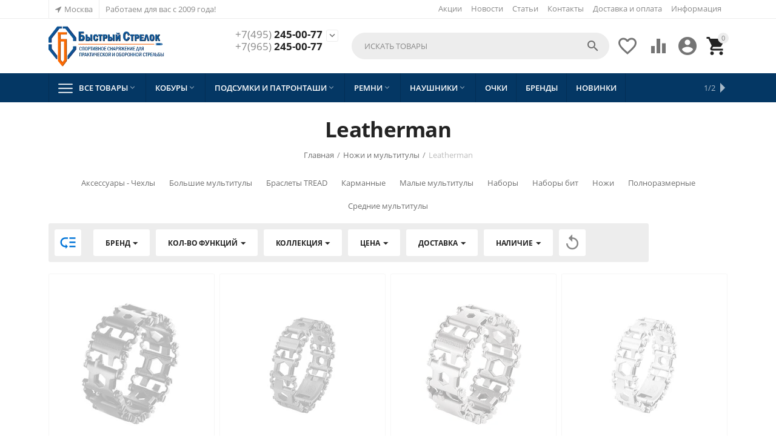

--- FILE ---
content_type: text/html; charset=utf-8
request_url: https://speedshooter.ru/nozhi-i-multituly/leatherman/
body_size: 34209
content:
<!DOCTYPE html>
<html 
    lang="ru"
    dir="ltr"
    class=" "
>
<head>
<title>Leatherman - товаров 82 от 4 290р. до 51 900р. купить с доставкой в интернет-магазине Быстрый Стрелок</title>
    <base href="https://speedshooter.ru/"/>
    <meta http-equiv="Content-Type" content="text/html; charset=utf-8"
          data-ca-mode=""/>
    <meta name="viewport" content="initial-scale=1.0, user-scalable=yes, width=device-width"/>
<meta name="description" content="Leatherman купить от 4 290р. в интернет-магазине Быстрый Стрелок, ☎ +7 (495) 245-0077 ✈ Быстрая доставка по Москве и России. Отправляем в Беларусь и Казахстан компанией СДЭК." />
    <meta name="keywords" content="Leatherman"/>

    <meta name="format-detection" content="telephone=no">

            <link rel="canonical" href="https://speedshooter.ru/nozhi-i-multituly/leatherman/" />    
    

<meta property="og:type" content="website" />
<meta property="og:locale" content="ru_RU" />
<meta property="og:title" content="Leatherman - товаров 82 от 4 290р. до 51 900р. купить с доставкой в интернет-магазине Быстрый Стрелок" />
<meta property="og:description" content="Leatherman купить от 4 290р. в интернет-магазине Быстрый Стрелок, ☎ +7 (495) 245-0077 ✈ Быстрая доставка по Москве и России. Отправляем в Беларусь и Казахстан компанией СДЭК." />
<meta property="og:url" content="https://speedshooter.ru/nozhi-i-multituly/leatherman/" />
    <meta property="og:image" content="https://speedshooter.ru/images/ab__webp/detailed/10/large_832528_jpg.webp" />
    <meta name="theme-color" content="#ffffff">
<script type="text/javascript" charset="windows-1251" src="/mistakes/mistakes.js"></script>
<link href="/mistakes/mistakes.css" rel="stylesheet" type="text/css" />
<script src="https://regmarkets.ru/js/r17.js" async type="text/javascript"></script>
<script charset="utf-8" defer type="text/javascript" src="https://goodmod.ru/scripts/0614b5311f109853da603ec2670899b3/api.js"></script>
    <link href="https://speedshooter.ru/images/logos/11/favicon.ico" rel="shortcut icon" type="image/x-icon" />

<link type="text/css" rel="stylesheet" href="https://speedshooter.ru/var/cache/misc/assets/design/themes/abt__youpitheme/css/standalone.4c0f977e8ba20590897d378ffb689d011768999697.css?1768999697" />


<!-- Inline script moved to the bottom of the page -->
<noscript>
    <img height="1" width="1" style="display:none"
         src="https://www.facebook.com/tr?id=1102322106903699&ev=PageView&noscript=1";
    />
</noscript>



    <!-- Inline script moved to the bottom of the page -->

<!-- Inline script moved to the bottom of the page -->

<!-- Inline script moved to the bottom of the page -->

    
            <link rel="preload" href="https://fonts.gstatic.com/s/roboto/v18/KFOmCnqEu92Fr1Mu4mxK.woff2" as="font" type="font/woff" crossorigin="anonymous">
            <link rel="preload" href="https://fonts.gstatic.com/s/roboto/v18/KFOmCnqEu92Fr1Mu5mxKOzY.woff2" as="font" type="font/woff" crossorigin="anonymous">
            <link rel="preload" href="https://speedshooter.ru/design/themes/abt__youpitheme/media/custom_fonts/MaterialIcons-Regular.woff2?1768999737" as="font" type="font/woff" crossorigin="anonymous">
            <link rel="preload" href="https://speedshooter.ru/design/themes/abt__youpitheme/media/custom_fonts/Social.woff?1768999737" as="font" type="font/woff" crossorigin="anonymous">
            <link rel="preload" href="https://speedshooter.ru/design/themes/responsive/css/addons/ab__scroll_to_top/fonts/abscroll.woff?1768999737" as="font" type="font/woff" crossorigin="anonymous">
            <link rel="preload" href="https://speedshooter.ru/design/themes/responsive/media/fonts/glyphs.woff?1768999737" as="font" type="font/woff" crossorigin="anonymous">
            <link rel="preload" href="https://themes.googleusercontent.com/static/fonts/opensans/v8/k3k702ZOKiLJc3WVjuplzBsxEYwM7FgeyaSgU71cLG0.woff" as="font" type="font/woff" crossorigin="anonymous">
            <link rel="preload" href="https://themes.googleusercontent.com/static/fonts/opensans/v8/MTP_ySUJH_bn48VBG8sNShsxEYwM7FgeyaSgU71cLG0.woff" as="font" type="font/woff" crossorigin="anonymous">
            <link rel="preload" href="https://themes.googleusercontent.com/static/fonts/opensans/v8/uYKcPVoh6c5R0NpdEY5A-Q.woff" as="font" type="font/woff" crossorigin="anonymous">
    <link rel="preload" href="https://speedshooter.ru/images/ab__webp/logos/11/logo_st_png.webp" as="image">
<link rel="preload" href="https://speedshooter.ru/images/ab__webp/thumbnails/230/230/detailed/9/large_831999_1_jpg.webp" as="image">
<link rel="preload" href="https://speedshooter.ru/images/ab__webp/thumbnails/230/230/detailed/9/large_832432_jpg.webp" as="image">
<link rel="preload" href="https://speedshooter.ru/images/ab__webp/thumbnails/230/230/detailed/9/large_831998_1_jpg.webp" as="image">
<link rel="preload" href="https://speedshooter.ru/images/ab__webp/thumbnails/230/230/detailed/9/large_832431_jpg.webp" as="image">
<link rel="preload" href="https://speedshooter.ru/images/ab__webp/thumbnails/230/230/detailed/9/large_832710_png.webp" as="image">
<link rel="preload" href="https://speedshooter.ru/images/ab__webp/thumbnails/230/230/detailed/9/large_le6005-earth_03-leatherman_jpg.webp" as="image">
</head>

<body>
    <div id="tygh_settings" class="hidden" data-ca-current-location="https://speedshooter.ru" data-ca-area="C" ></div>
    <!-- Inline script moved to the bottom of the page -->

        
        <div class="ty-tygh  " data-ca-element="mainContainer" id="tygh_container">

        <div id="ajax_overlay" class="ty-ajax-overlay"></div>
<div id="ajax_loading_box" class="ty-ajax-loading-box"></div>
        <div class="cm-notification-container notification-container">
</div>
        <div class="ty-helper-container "
                    id="tygh_main_container">
                                             
<div class="tygh-top-panel clearfix">
                <div class="container-fluid  top-grid">
            										
	            <div class="container-fluid-row container-fluid-row-full-width ypi-top-panel">
<div class="row-fluid ">    	<div class="span16 ">
	                <div class="row-fluid ">    	<div class="span5 ypi-title-to-sore">
	                <div class="hidden-phone hidden-tablet ">
                        <div class="ty-geo-maps__geolocation"
         data-ca-geo-map-location-is-location-detected="false"
         data-ca-geo-map-location-element="location_block"
         id="geo_maps_location_block_2211"
    >
        
        <a id="opener_geo_maps_location_dialog_2211"class="cm-dialog-opener cm-dialog-auto-size ty-geo-maps__geolocation__opener" href="https://speedshooter.ru/index.php?dispatch=geo_maps.customer_geolocation" data-ca-target-id="content_geo_maps_location_dialog_2211" data-ca-dialog-title="Расположение покупателя" title="Выберите ваш город"rel="nofollow"><span class="ty-icon ty-icon-location-arrow" ></span><span class="ty-geo-maps__geolocation__opener-text">            <span data-ca-geo-map-location-element="location" class="ty-geo-maps__geolocation__location">Москва</span>
        </span></a><div class="hidden" id="content_geo_maps_location_dialog_2211" title="Выберите ваш город"></div>    <!--geo_maps_location_block_2211--></div>

                    </div><div class="ty-wysiwyg-content"  data-ca-live-editor-object-id="0" data-ca-live-editor-object-type=""><p>Работаем для вас с 2009 года!
		</p></div>
            </div>

											
	        
    	<div class="span11 ypi-top-links">
	                <div class="top-menu-text-links hidden-phone ty-float-right">
                    

        <div class="ty-text-links-wrapper">
        <span id="sw_text_links_2215" class="ty-text-links-btn cm-combination visible-phone">
            <span class="ty-icon ty-icon-short-list" ></span>
            <span class="ty-icon ty-icon-down-micro ty-text-links-btn__arrow" ></span>
        </span>
    
        <ul id="text_links_2215" class="ty-text-links  cm-popup-box ty-text-links_show_inline"><li class="ty-text-links__item ty-level-0  ty-text-links__item--inline"><a class="ty-text-links__a ty-text-links__a--level-0  ty-text-links__a--inline" href="/promotions/">Акции</a></li><li class="ty-text-links__item ty-level-0  ty-text-links__item--inline"><a class="ty-text-links__a ty-text-links__a--level-0  ty-text-links__a--inline" href="https://speedshooter.ru/news.html">Новости</a></li><li class="ty-text-links__item ty-level-0  ty-text-links__item--inline"><a class="ty-text-links__a ty-text-links__a--level-0  ty-text-links__a--inline" href="https://speedshooter.ru/articles.html">Статьи</a></li><li class="ty-text-links__item ty-level-0  ty-text-links__item--inline ty-quick-menu__contacts"><a class="ty-text-links__a ty-text-links__a--level-0  ty-text-links__a--inline" href="https://speedshooter.ru/kontakty.html">Контакты</a></li><li class="ty-text-links__item ty-level-0  ty-text-links__item--inline"><a class="ty-text-links__a ty-text-links__a--level-0  ty-text-links__a--inline" href="https://speedshooter.ru/oplata-i-dostavka.html">Доставка и оплата</a></li><li class="ty-text-links__item ty-level-0  ty-text-links__subitems ty-text-links__item--inline ty-quick-menu-item__place-order"><a class="ty-text-links__a ty-text-links__a--level-0  ty-text-links__a--subitems ty-text-links__a--inline">Информация</a>    

    
        <ul  class="ty-text-links "><li class="ty-text-links__item ty-level-1  ty-text-links__item--submenu"><a class="ty-text-links__a ty-text-links__a--level-1  ty-text-links__a--submenu" href="https://speedshooter.ru/vozvrat.html">Возврат</a></li><li class="ty-text-links__item ty-level-1  ty-text-links__item--submenu"><a class="ty-text-links__a ty-text-links__a--level-1  ty-text-links__a--submenu" href="https://speedshooter.ru/index.php?dispatch=pickup.view">Пункт самовывоза</a></li></ul>

    </li></ul>

        </div>
    
                    </div><div class=" ty-float-right">
                <div class="ty-wysiwyg-content"  data-ca-live-editor-object-id="0" data-ca-live-editor-object-type=""><!-- Inline script moved to the bottom of the page --></div>
                    </div>
            </div>
</div>
            </div>
</div>
    </div>											
	            <div class="container-fluid-row ypi-logo">
<div class="row-fluid ">    	<div class="span3 ypi-logo">
	                <div class="mfixed-button hidden ">
                <div class="ty-wysiwyg-content"  data-ca-live-editor-object-id="0" data-ca-live-editor-object-type=""><div class="ypi-menu__fixed-button"><i class="material-icons md-48 md-dark">more_horiz</i></div></div>
                    </div><div class="ty-logo-container">
    
            <a href="https://speedshooter.ru/" title="Интернет-магазин &quot;Быстрый Стрелок&quot;">
        
        
                            
        
        <img class="ty-pict  ty-logo-container__image   cm-image" id="det_img_3924398471"  src="https://speedshooter.ru/images/ab__webp/logos/11/logo_st_png.webp"  width="367" height="130" alt="Интернет-магазин &quot;Быстрый Стрелок&quot;" title="Интернет-магазин &quot;Быстрый Стрелок&quot;" />

    
            </a>
    </div>
            </div>

    											
	            
    	<div class="span4 phone-links-wrap">
	                <div class="ty-wysiwyg-content"  data-ca-live-editor-object-id="0" data-ca-live-editor-object-type=""><div class="ypi-cr-phone-number">
		    <div class="ypi-cr-phone">
			    <div class="ypi-cr-box">
		            <a href="tel:+74952450077" class="t-phone" rel="nofollow" title=""><span>+7(495)</span> 245-00-77</a>
		            <a href="tel:+79652450077" class="t-phone" rel="nofollow" title=""><span>+7(965)</span> 245-00-77</a>
			    </div>
		        <a href="javascript:void(0)" onclick="$('.ypi-cr-phone').next().toggleClass('hidden');" rel="nofollow" title=""><i class="material-icons">&#xE313;</i></a>
		        <div class="aditional-links hidden-phone">
		        		            		            		            <a id="opener_call_request_block2475"class="cm-dialog-opener cm-dialog-auto-size " href="#" data-ca-target-id="content_call_request_block2475" data-ca-dialog-title="Заказать звонок" title=""rel="nofollow"><span></span></a>		        		        </div>
		    </div>
		    <div class="ypi-cr-link pop-up-box hidden">
		    	<a href="javascript:void(0)" class="closer" onclick="$('.ypi-cr-phone').next().addClass('hidden');" title=""><i class="material-icons">close</i></a>
		        <div class="ty-cr-work">Пн - Пт 10.00 - 19.00 | Сб - Вс выходной</div>
			    	<a href="tel:+74952450077" class="n-phone" rel="nofollow" title=""><span>+7(495)</span> 245-00-77</a><br>
			    	<a href="tel:+79652450077" class="n-phone" rel="nofollow" title=""><span>+7(965)</span> 245-00-77</a><br>
			    	<a href="tel:+79264250077" class="n-phone" rel="nofollow" title=""><span>+7(926)</span> 425-00-77</a><br>
			    	<a href="tel:+79162416900" class="n-phone" rel="nofollow" title=""><span>+7(916)</span> 241-69-00</a><br>

		            <div class="visible-phone">
		            <a href="https://speedshooter.ru/kontakty.html" class="l-contacts" rel="nofollow" title="">Контакты</a>
		            </div>
		    </div>
		</div></div>
            </div>

    											
	            
    	<div class="span9 ypi-cart-user-wrap">
	                <div class="ypi-mini-cart ty-float-right">
                    <div class="ty-dropdown-box" id="cart_status_2220">
        <div id="sw_dropdown_2220" class="ty-dropdown-box__title cm-combination">
                                                <span class="ty-minicart-count ty-hand empty">0</span>
                    <span class="ty-icon material-icons md-36 empty" >&#xE547;</span>
                            
        </div>
        <div id="dropdown_2220" class="cm-popup-box ty-dropdown-box__content ty-dropdown-box__content--cart hidden">
                            <div class="cm-cart-content cm-cart-content-thumb cm-cart-content-delete">
                        <div class="ty-cart-items">
                                                            <div class="ty-cart-items__empty ty-center">Корзина пуста</div>
                                                        
                                                                                    
                        </div>

                                                <div class="cm-cart-buttons ty-cart-content__buttons buttons-container hidden">
                            <div class="ty-float-left">
                                <a href="https://speedshooter.ru/cart/" rel="nofollow" class="ty-btn ty-btn__secondary">Корзина</a>
                            </div>
                                                        <div class="ty-float-right">
                                            
 
    <a href="https://speedshooter.ru/checkout/"  class="ty-btn ty-btn__primary " ><span>Оформление заказа</span></a>
                            </div>
                                                    </div>
                        
                </div>
            
        </div>
    <!--cart_status_2220--></div>


                    </div><div class="ty-dropdown-box  ypi-mini-user ty-float-right">
        <div id="sw_dropdown_2221" class="ty-dropdown-box__title cm-combination unlogged">
                                            <div class="cm-tooltip ty-account-info__title" title="Учетная запись">
        <span class="ty-icon material-icons md-36" >&#xE853;</span>
    </div>

                        
        </div>
        <div id="dropdown_2221" class="cm-popup-box ty-dropdown-box__content hidden">
            
<div id="account_info_2221">
    <!--account_info_2221--></div>

        </div>
    </div><div class=" ty-float-right">
                        <div id="wish_list_abt__yt_top_buttons">
        <a class="cm-tooltip ty-wishlist__a" href="https://speedshooter.ru/wishlist/" rel="nofollow" title="Просмотреть список отложенных товаров"><span class="ty-icon material-icons md-36 md-dark" >&#xE87E;</span></a>
        <!--wish_list_abt__yt_top_buttons--></div>

    <div id="account_info_abt__yt_top_buttons">
                <a class="cm-tooltip ty-compare__a " href="https://speedshooter.ru/compare/" rel="nofollow" title="Сравнение характеристик"><span class="ty-icon material-icons md-36 md-dark" >&#xe01d;</span></a>
        <!--account_info_abt__yt_top_buttons--></div>

                    </div><div class="ypi-search ty-float-right">
                <div class="ty-search-block">
    <form action="https://speedshooter.ru/" name="search_form" method="get">
        <input type="hidden" name="match" value="all" />
        <input type="hidden" name="subcats" value="Y" />
        <input type="hidden" name="pcode_from_q" value="Y" />
        <input type="hidden" name="pshort" value="Y" />
        <input type="hidden" name="pfull" value="Y" />
        <input type="hidden" name="pname" value="Y" />
        <input type="hidden" name="pkeywords" value="Y" />
        <input type="hidden" name="search_performed" value="Y" />

        
<input type="hidden" name="pshort" value="N" />
<input type="hidden" name="pfull" value="Y" />
<input type="hidden" name="pname" value="Y" />
<input type="hidden" name="pkeywords" value="Y" />
<input type="hidden" name="match" value="any" />
<input type="hidden" name="pcode_from_q" value="Y" />
<input type="hidden" name="pcode" value="Y" />

        <input type="text" name="q" value="" id="search_input" title="Искать товары" class="ty-search-block__input cm-hint" /><button title="Найти" class="ty-search-magnifier" type="submit"><span class="ty-icon material-icons md-24 md-dark" >&#xE8B6;</span></button>
<input type="hidden" name="dispatch" value="products.search" />
        
    <input type="hidden" name="security_hash" class="cm-no-hide-input" value="8935da6fc0b7adfd3f6fd23290c362c9" /></form>
</div>

                    </div>
            </div>
</div>
    </div>	
        </div>
    

</div>

<div class="tygh-header clearfix">
                <div class="container-fluid  header-grid">
            										
	            <div class="container-fluid-row container-fluid-row-full-width top-menu-grid">
<div class="row-fluid ">    	<div class="span16 ">
	                <div class="top-menu ">
                <div class="abt_up-menu extended"><div class="ty-menu__wrapper"><ul class="ty-menu__items cm-responsive-menu"><li class="ty-menu__item ty-menu__menu-btn visible-phone cm-responsive-menu-toggle-main"><a class="ty-menu__item-link"><span class="ty-icon material-icons" >&#xE5D2;</span><span>Меню</span></a></li><li class="ty-menu__item cm-menu-item-responsive ty-menu__item-active no-active" data-subitems-count="22" data-settings-cols="5"><a class="ty-menu__item-toggle visible-phone cm-responsive-menu-toggle"><span class="ty-icon ty-menu__icon-open material-icons" >&#xE145;</span><span class="ty-icon ty-menu__icon-hide material-icons" >&#xE15B;</span></a><a href="javascript:void(0)" class="ty-menu__item-link a-first-lvl"><span class="item-with-icon"><img class="ty-pict  mwi-img   cm-image"   src="https://speedshooter.ru/images/ab__webp/abt__yt_mwi__icon/4/mwi-1154_png.webp"  alt="" title="" width="64" height="64" />

<bdi>Все товары<span class="ty-icon icon-down-dir material-icons" >&#xE5CF;</span></bdi></span></a><div class="abtam ty-menu__submenu" id="topmenu_153_195">    <ul class="ty-menu__submenu-items lot-children cm-responsive-menu-submenu" style="min-height: 450px">
                    <li class="ty-menu__submenu-col" style="width: 20%"><div class="ty-top-mine__submenu-col" data-elem-index="0"><div class="ty-menu__submenu-item-header"><a href="https://speedshooter.ru/kobury/" class="ty-menu__submenu-link"><bdi>Кобуры</bdi></a></div><a class="ty-menu__item-toggle visible-phone cm-responsive-menu-toggle"><i class="ty-menu__icon-open material-icons">&#xE145;</i><i class="ty-menu__icon-hide material-icons">&#xE15B;</i></a><div class="ty-menu__submenu"><div class="ty-menu__submenu-list cm-responsive-menu-submenu"><div class="ty-menu__submenu-item"><a href="https://speedshooter.ru/kobury/sportivnie-koburi/" class="ty-menu__submenu-link"><bdi>Спортивные</bdi></a></div><div class="ty-menu__submenu-item"><a href="https://speedshooter.ru/kobury/poyasnye-kobury/" class="ty-menu__submenu-link"><bdi>Поясные</bdi></a></div><div class="ty-menu__submenu-item"><a href="https://speedshooter.ru/kobury/koburi-plastikovie/" class="ty-menu__submenu-link"><bdi>Пластиковые</bdi></a></div><div class="ty-menu__submenu-item"><a href="https://speedshooter.ru/kobury/koburi-naplechnie/" class="ty-menu__submenu-link"><bdi>Наплечные</bdi></a></div><div class="ty-menu__submenu-item"><a href="https://speedshooter.ru/kobury/koburi-skritogo-nosheniya/" class="ty-menu__submenu-link"><bdi>Скрытого ношения</bdi></a></div>
</div></div></div><div class="ty-top-mine__submenu-col" data-elem-index="1"><div class="ty-menu__submenu-item-header"><a href="https://speedshooter.ru/podsumki-patrontashi/" class="ty-menu__submenu-link"><bdi>Подсумки и патронташи</bdi></a></div><a class="ty-menu__item-toggle visible-phone cm-responsive-menu-toggle"><i class="ty-menu__icon-open material-icons">&#xE145;</i><i class="ty-menu__icon-hide material-icons">&#xE15B;</i></a><div class="ty-menu__submenu"><div class="ty-menu__submenu-list cm-responsive-menu-submenu"><div class="ty-menu__submenu-item"><a href="https://speedshooter.ru/podsumki-patrontashi/pistoletnye-podsumki/" class="ty-menu__submenu-link"><bdi>Пистолетные подсумки</bdi></a></div><div class="ty-menu__submenu-item"><a href="https://speedshooter.ru/podsumki-patrontashi/magnitnye-pistoletnye-podsumki/" class="ty-menu__submenu-link"><bdi>Магнитные пистолетные подсумки</bdi></a></div><div class="ty-menu__submenu-item"><a href="https://speedshooter.ru/podsumki-patrontashi/ruzheynye-podsumki-i-patrontashi/" class="ty-menu__submenu-link"><bdi>Ружейные подсумки и патронташи</bdi></a></div>
</div></div></div><div class="ty-top-mine__submenu-col" data-elem-index="2"><div class="ty-menu__submenu-item-header"><a href="https://speedshooter.ru/remni/" class="ty-menu__submenu-link"><bdi>Ремни</bdi></a></div><a class="ty-menu__item-toggle visible-phone cm-responsive-menu-toggle"><i class="ty-menu__icon-open material-icons">&#xE145;</i><i class="ty-menu__icon-hide material-icons">&#xE15B;</i></a><div class="ty-menu__submenu"><div class="ty-menu__submenu-list cm-responsive-menu-submenu"><div class="ty-menu__submenu-item"><a href="https://speedshooter.ru/remni/poyasnye-remni/" class="ty-menu__submenu-link"><bdi>Поясные ремни</bdi></a></div><div class="ty-menu__submenu-item"><a href="https://speedshooter.ru/remni/remni-sportivnie/" class="ty-menu__submenu-link"><bdi>Спортивные ремни</bdi></a></div><div class="ty-menu__submenu-item"><a href="https://speedshooter.ru/remni/bryuchnye/" class="ty-menu__submenu-link"><bdi>Брючные</bdi></a></div><div class="ty-menu__submenu-item"><a href="https://speedshooter.ru/remni/takticheskie-poyasnye/" class="ty-menu__submenu-link"><bdi>Тактические поясные</bdi></a></div><div class="ty-menu__submenu-item"><a href="https://speedshooter.ru/remni/takticheskie-ruzheynye/" class="ty-menu__submenu-link"><bdi>Тактические ружейные</bdi></a></div>
</div></div></div><div class="ty-top-mine__submenu-col" data-elem-index="3"><div class="ty-menu__submenu-item-header"><a href="https://speedshooter.ru/naushniki/" class="ty-menu__submenu-link"><bdi>Наушники</bdi></a></div><a class="ty-menu__item-toggle visible-phone cm-responsive-menu-toggle"><i class="ty-menu__icon-open material-icons">&#xE145;</i><i class="ty-menu__icon-hide material-icons">&#xE15B;</i></a><div class="ty-menu__submenu"><div class="ty-menu__submenu-list cm-responsive-menu-submenu"><div class="ty-menu__submenu-item"><a href="https://speedshooter.ru/naushniki/aktivnye-naushniki/" class="ty-menu__submenu-link"><bdi>Активные наушники</bdi></a></div><div class="ty-menu__submenu-item"><a href="https://speedshooter.ru/naushniki/passivnye-naushniki/" class="ty-menu__submenu-link"><bdi>Пассивные наушники </bdi></a></div><div class="ty-menu__submenu-item"><a href="https://speedshooter.ru/naushniki/berushi/" class="ty-menu__submenu-link"><bdi>Беруши</bdi></a></div><div class="ty-menu__submenu-item"><a href="https://speedshooter.ru/naushniki/aksessuary-dlya-naushnikov/" class="ty-menu__submenu-link"><bdi>Аксессуары для наушников</bdi></a></div>
</div></div></div><div class="ty-top-mine__submenu-col" data-elem-index="4"><div class="ty-menu__submenu-item-header"><a href="https://speedshooter.ru/ochki/" class="ty-menu__submenu-link"><bdi>Очки</bdi></a></div><div class="ty-menu__submenu"><div class="ty-menu__submenu-list cm-responsive-menu-submenu"></div></div></div></li><li class="ty-menu__submenu-col" style="width: 20%"><div class="ty-top-mine__submenu-col" data-elem-index="5"><div class="ty-menu__submenu-item-header"><a href="https://speedshooter.ru/strelkovie-taimery/" class="ty-menu__submenu-link"><bdi>Стрелковые таймеры</bdi></a></div><div class="ty-menu__submenu"><div class="ty-menu__submenu-list cm-responsive-menu-submenu"></div></div></div><div class="ty-top-mine__submenu-col" data-elem-index="6"><div class="ty-menu__submenu-item-header"><a href="https://speedshooter.ru/strelkovye-zhilety-kurtki/" class="ty-menu__submenu-link"><bdi>Стрелковые жилеты, куртки</bdi></a></div><div class="ty-menu__submenu"><div class="ty-menu__submenu-list cm-responsive-menu-submenu"></div></div></div><div class="ty-top-mine__submenu-col" data-elem-index="7"><div class="ty-menu__submenu-item-header"><a href="https://speedshooter.ru/perchatki/" class="ty-menu__submenu-link"><bdi>Перчатки</bdi></a></div><div class="ty-menu__submenu"><div class="ty-menu__submenu-list cm-responsive-menu-submenu"></div></div></div><div class="ty-top-mine__submenu-col" data-elem-index="8"><div class="ty-menu__submenu-item-header"><a href="https://speedshooter.ru/nakolenniki/" class="ty-menu__submenu-link"><bdi>Наколенники</bdi></a></div><div class="ty-menu__submenu"><div class="ty-menu__submenu-list cm-responsive-menu-submenu"></div></div></div><div class="ty-top-mine__submenu-col" data-elem-index="9"><div class="ty-menu__submenu-item-header"><a href="https://speedshooter.ru/magaziny/" class="ty-menu__submenu-link"><bdi>Магазины</bdi></a></div><div class="ty-menu__submenu"><div class="ty-menu__submenu-list cm-responsive-menu-submenu"></div></div></div></li><li class="ty-menu__submenu-col" style="width: 20%"><div class="ty-top-mine__submenu-col" data-elem-index="10"><div class="ty-menu__submenu-item-header"><a href="https://speedshooter.ru/tuning-weapons/" class="ty-menu__submenu-link"><bdi>Тюнинг оружия</bdi></a></div><a class="ty-menu__item-toggle visible-phone cm-responsive-menu-toggle"><i class="ty-menu__icon-open material-icons">&#xE145;</i><i class="ty-menu__icon-hide material-icons">&#xE15B;</i></a><div class="ty-menu__submenu"><div class="ty-menu__submenu-list cm-responsive-menu-submenu"><div class="ty-menu__submenu-item"><a href="https://speedshooter.ru/tuning-weapons/pistol-grips/" class="ty-menu__submenu-link"><bdi>Пистолетные рукоятки</bdi></a></div><div class="ty-menu__submenu-item"><a href="https://speedshooter.ru/tuning-weapons/prikladi-i-trubki/" class="ty-menu__submenu-link"><bdi>Приклады и трубки</bdi></a></div><div class="ty-menu__submenu-item"><a href="https://speedshooter.ru/tuning-weapons/takticheskie-rukoyatki-soshki/" class="ty-menu__submenu-link"><bdi>Тактические рукоятки, сошки</bdi></a></div><div class="ty-menu__submenu-item"><a href="https://speedshooter.ru/tuning-weapons/kronshteyny/" class="ty-menu__submenu-link"><bdi>Кронштейны</bdi></a></div>
</div></div></div><div class="ty-top-mine__submenu-col" data-elem-index="11"><div class="ty-menu__submenu-item-header"><a href="https://speedshooter.ru/seyfy/" class="ty-menu__submenu-link"><bdi>Сейфы</bdi></a></div><a class="ty-menu__item-toggle visible-phone cm-responsive-menu-toggle"><i class="ty-menu__icon-open material-icons">&#xE145;</i><i class="ty-menu__icon-hide material-icons">&#xE15B;</i></a><div class="ty-menu__submenu"><div class="ty-menu__submenu-list cm-responsive-menu-submenu"><div class="ty-menu__submenu-item"><a href="https://speedshooter.ru/seyfy/pistoletnye-seyfy/" class="ty-menu__submenu-link"><bdi>Пистолетные сейфы</bdi></a></div><div class="ty-menu__submenu-item"><a href="https://speedshooter.ru/seyfy/oruzheynye-seyfy/" class="ty-menu__submenu-link"><bdi>Оружейные сейфы</bdi></a></div>
</div></div></div><div class="ty-top-mine__submenu-col" data-elem-index="12"><div class="ty-menu__submenu-item-header"><a href="https://speedshooter.ru/sredstva-dlya-chistki/" class="ty-menu__submenu-link"><bdi>Средства, наборы для чистки</bdi></a></div><div class="ty-menu__submenu"><div class="ty-menu__submenu-list cm-responsive-menu-submenu"></div></div></div><div class="ty-top-mine__submenu-col" data-elem-index="13"><div class="ty-menu__submenu-item-header"><a href="https://speedshooter.ru/sumki-ryukzaki-keysy/" class="ty-menu__submenu-link"><bdi>Сумки, Рюкзаки, Кейсы</bdi></a></div><a class="ty-menu__item-toggle visible-phone cm-responsive-menu-toggle"><i class="ty-menu__icon-open material-icons">&#xE145;</i><i class="ty-menu__icon-hide material-icons">&#xE15B;</i></a><div class="ty-menu__submenu"><div class="ty-menu__submenu-list hiddenCol cm-responsive-menu-submenu" style="height: 105px"><div class="ty-menu__submenu-item"><a href="https://speedshooter.ru/sumki-ryukzaki-keysy/sumki/" class="ty-menu__submenu-link"><bdi>Сумки</bdi></a></div><div class="ty-menu__submenu-item"><a href="https://speedshooter.ru/sumki-ryukzaki-keysy/sumki-dlya-skrytogo-nosheniya-oruzhiya/" class="ty-menu__submenu-link"><bdi>Сумки для скрытого ношения оружия</bdi></a></div><div class="ty-menu__submenu-item"><a href="https://speedshooter.ru/sumki-ryukzaki-keysy/dorozhnye-sumki-bagazh/" class="ty-menu__submenu-link"><bdi>Дорожные сумки, багаж</bdi></a></div><div class="ty-menu__submenu-item"><a href="https://speedshooter.ru/sumki-ryukzaki-keysy/ryukzaki/" class="ty-menu__submenu-link"><bdi>Рюкзаки</bdi></a></div><div class="ty-menu__submenu-item"><a href="https://speedshooter.ru/sumki-ryukzaki-keysy/ryukzaki-dlya-skrytogo-nosheniya-oruzhiya/" class="ty-menu__submenu-link"><bdi>Рюкзаки для скрытого ношения оружия</bdi></a></div><div class="ty-menu__submenu-item"><a href="https://speedshooter.ru/sumki-ryukzaki-keysy/keysy/" class="ty-menu__submenu-link"><bdi>Кейсы</bdi></a></div><div class="ty-menu__submenu-item"><a href="https://speedshooter.ru/sumki-ryukzaki-keysy/chehly-dlya-nosheniya-oruzhiya/" class="ty-menu__submenu-link"><bdi>Чехлы для ношения оружия</bdi></a></div>
</div><span class="link-more"><span>Еще</span><i class="material-icons">&#xE5DB;</i></span></div></div></li><li class="ty-menu__submenu-col" style="width: 20%"><div class="ty-top-mine__submenu-col" data-elem-index="14"><div class="ty-menu__submenu-item-header"><a href="https://speedshooter.ru/trenirovochnoe-oruzhie/" class="ty-menu__submenu-link"><bdi>Тренировочное оружие</bdi></a></div><div class="ty-menu__submenu"><div class="ty-menu__submenu-list cm-responsive-menu-submenu"></div></div></div><div class="ty-top-mine__submenu-col" data-elem-index="15"><div class="ty-menu__submenu-item-header"><a href="https://speedshooter.ru/pricely-i-prisposobleniya/" class="ty-menu__submenu-link"><bdi>Прицелы и приспособления</bdi></a></div><div class="ty-menu__submenu"><div class="ty-menu__submenu-list cm-responsive-menu-submenu"></div></div></div><div class="ty-top-mine__submenu-col" data-elem-index="16"><div class="ty-menu__submenu-item-header"><a href="https://speedshooter.ru/aksessuary/" class="ty-menu__submenu-link"><bdi>Аксессуары</bdi></a></div><div class="ty-menu__submenu"><div class="ty-menu__submenu-list cm-responsive-menu-submenu"></div></div></div><div class="ty-top-mine__submenu-col" data-elem-index="17"><div class="ty-menu__submenu-item-header ty-menu__submenu-item-header-active"><a href="https://speedshooter.ru/nozhi-i-multituly/" class="ty-menu__submenu-link"><bdi>Ножи и мультитулы</bdi></a></div><a class="ty-menu__item-toggle visible-phone cm-responsive-menu-toggle"><i class="ty-menu__icon-open material-icons">&#xE145;</i><i class="ty-menu__icon-hide material-icons">&#xE15B;</i></a><div class="ty-menu__submenu"><div class="ty-menu__submenu-list cm-responsive-menu-submenu"><div class="ty-menu__submenu-item ty-menu__submenu-item-active"><a href="https://speedshooter.ru/nozhi-i-multituly/leatherman/" class="ty-menu__submenu-link"><bdi>Leatherman</bdi></a></div>
</div></div></div></li><li class="ty-menu__submenu-col" style="width: 20%"><div class="ty-top-mine__submenu-col" data-elem-index="18"><div class="ty-menu__submenu-item-header"><a href="https://speedshooter.ru/zapasnye-chasti-k-pistoletu-cz75-85/" class="ty-menu__submenu-link"><bdi>Запасные части к пистолету CZ75/85</bdi></a></div><div class="ty-menu__submenu"><div class="ty-menu__submenu-list cm-responsive-menu-submenu"></div></div></div><div class="ty-top-mine__submenu-col" data-elem-index="19"><div class="ty-menu__submenu-item-header"><a href="https://speedshooter.ru/fonari/" class="ty-menu__submenu-link"><bdi>Фонари</bdi></a></div><a class="ty-menu__item-toggle visible-phone cm-responsive-menu-toggle"><i class="ty-menu__icon-open material-icons">&#xE145;</i><i class="ty-menu__icon-hide material-icons">&#xE15B;</i></a><div class="ty-menu__submenu"><div class="ty-menu__submenu-list cm-responsive-menu-submenu"><div class="ty-menu__submenu-item"><a href="https://speedshooter.ru/fonari/modeli/" class="ty-menu__submenu-link"><bdi>Модели</bdi></a></div><div class="ty-menu__submenu-item"><a href="https://speedshooter.ru/fonari/karmannye-fonari/" class="ty-menu__submenu-link"><bdi>Карманные фонари</bdi></a></div><div class="ty-menu__submenu-item"><a href="https://speedshooter.ru/fonari/zaryadnye-ustroystva-i-akkumulyatory-ru/" class="ty-menu__submenu-link"><bdi>Зарядные устройства и аккумуляторы</bdi></a></div><div class="ty-menu__submenu-item"><a href="https://speedshooter.ru/fonari/aksessuary/" class="ty-menu__submenu-link"><bdi>Аксессуары</bdi></a></div>
</div></div></div><div class="ty-top-mine__submenu-col" data-elem-index="20"><div class="ty-menu__submenu-item-header"><a href="https://speedshooter.ru/raznoe/" class="ty-menu__submenu-link"><bdi>Разное</bdi></a></div><div class="ty-menu__submenu"><div class="ty-menu__submenu-list cm-responsive-menu-submenu"></div></div></div><div class="ty-top-mine__submenu-col" data-elem-index="21"><div class="ty-menu__submenu-item-header"><a href="https://speedshooter.ru/aksessuary-iz-kozhi/" class="ty-menu__submenu-link"><bdi>Аксессуары из кожи</bdi></a></div><a class="ty-menu__item-toggle visible-phone cm-responsive-menu-toggle"><i class="ty-menu__icon-open material-icons">&#xE145;</i><i class="ty-menu__icon-hide material-icons">&#xE15B;</i></a><div class="ty-menu__submenu"><div class="ty-menu__submenu-list hiddenCol cm-responsive-menu-submenu" style="height: 105px"><div class="ty-menu__submenu-item"><a href="https://speedshooter.ru/aksessuary-iz-kozhi/zazhimy-dlya-kupyur/" class="ty-menu__submenu-link"><bdi>Зажимы для купюр</bdi></a></div><div class="ty-menu__submenu-item"><a href="https://speedshooter.ru/aksessuary-iz-kozhi/muzhskie-klatchi/" class="ty-menu__submenu-link"><bdi>Мужские клатчи</bdi></a></div><div class="ty-menu__submenu-item"><a href="https://speedshooter.ru/aksessuary-iz-kozhi/oblozhki-dlya-pasporta-i-dokumentov/" class="ty-menu__submenu-link"><bdi>Обложки для паспорта и документов</bdi></a></div><div class="ty-menu__submenu-item"><a href="https://speedshooter.ru/aksessuary-iz-kozhi/portmone/" class="ty-menu__submenu-link"><bdi>Портмоне</bdi></a></div><div class="ty-menu__submenu-item"><a href="https://speedshooter.ru/aksessuary-iz-kozhi/universalnyy-futlyar/" class="ty-menu__submenu-link"><bdi>Универсальный футляр</bdi></a></div><div class="ty-menu__submenu-item"><a href="https://speedshooter.ru/aksessuary-iz-kozhi/futlyary-dlya-kart-i-vizitok/" class="ty-menu__submenu-link"><bdi>Футляры для карт и визиток</bdi></a></div><div class="ty-menu__submenu-item"><a href="https://speedshooter.ru/aksessuary-iz-kozhi/futlyary-dlya-klyuchey/" class="ty-menu__submenu-link"><bdi>Футляры для ключей</bdi></a></div>
</div><span class="link-more"><span>Еще</span><i class="material-icons">&#xE5DB;</i></span></div></div></li>        
    </ul>

    <!-- Inline script moved to the bottom of the page -->
</div></li><li class="ty-menu__item cm-menu-item-responsive ty-menu-item__apparel" data-subitems-count="1" data-settings-cols="5"><a class="ty-menu__item-toggle visible-phone cm-responsive-menu-toggle"><span class="ty-icon ty-menu__icon-open material-icons" >&#xE145;</span><span class="ty-icon ty-menu__icon-hide material-icons" >&#xE15B;</span></a><a href="/kobury/" class="ty-menu__item-link a-first-lvl"><span><bdi>Кобуры<span class="ty-icon icon-down-dir material-icons" >&#xE5CF;</span></bdi></span></a><div class="abtam ty-menu__submenu" id="topmenu_153_307">    <ul class="ty-menu__submenu-items cm-responsive-menu-submenu" style="min-height: 450px">
                    <li class="ty-menu__submenu-col" style="width: 20%"><div class="ty-top-mine__submenu-col" data-elem-index="0"><div class="ty-menu__submenu-item-header"><a href="https://speedshooter.ru/kobury/" class="ty-menu__submenu-link"><bdi>Кобуры</bdi></a></div><a class="ty-menu__item-toggle visible-phone cm-responsive-menu-toggle"><i class="ty-menu__icon-open material-icons">&#xE145;</i><i class="ty-menu__icon-hide material-icons">&#xE15B;</i></a><div class="ty-menu__submenu"><div class="ty-menu__submenu-list hiddenCol cm-responsive-menu-submenu" style="height: 105px"><div class="ty-menu__submenu-item"><a href="https://speedshooter.ru/kobury/sportivnie-koburi/" class="ty-menu__submenu-link"><bdi>Спортивные</bdi></a></div><div class="ty-menu__submenu-item"><a href="https://speedshooter.ru/kobury/poyasnye-kobury/" class="ty-menu__submenu-link"><bdi>Поясные</bdi></a></div><div class="ty-menu__submenu-item"><a href="https://speedshooter.ru/kobury/koburi-plastikovie/" class="ty-menu__submenu-link"><bdi>Пластиковые</bdi></a></div><div class="ty-menu__submenu-item"><a href="https://speedshooter.ru/kobury/koburi-naplechnie/" class="ty-menu__submenu-link"><bdi>Наплечные</bdi></a></div><div class="ty-menu__submenu-item"><a href="https://speedshooter.ru/kobury/koburi-skritogo-nosheniya/" class="ty-menu__submenu-link"><bdi>Скрытого ношения</bdi></a></div><div class="ty-menu__submenu-item"><a href="/kobury/sportivnie-koburi/" class="ty-menu__submenu-link"><bdi>Спортивные кобуры</bdi></a></div>
</div><span class="link-more"><span>Еще</span><i class="material-icons">&#xE5DB;</i></span></div></div></li>        
    </ul>

    
</div></li><li class="ty-menu__item cm-menu-item-responsive ty-menu-item__apparel" data-subitems-count="2" data-settings-cols="5"><a class="ty-menu__item-toggle visible-phone cm-responsive-menu-toggle"><span class="ty-icon ty-menu__icon-open material-icons" >&#xE145;</span><span class="ty-icon ty-menu__icon-hide material-icons" >&#xE15B;</span></a><a href="/podsumki-patrontashi/" class="ty-menu__item-link a-first-lvl"><span><bdi>Подсумки и патронташи<span class="ty-icon icon-down-dir material-icons" >&#xE5CF;</span></bdi></span></a><div class="abtam ty-menu__submenu" id="topmenu_153_308">    <ul class="ty-menu__submenu-items cm-responsive-menu-submenu" style="min-height: 450px">
                    <li class="ty-menu__submenu-col" style="width: 20%"><div class="ty-top-mine__submenu-col" data-elem-index="0"><div class="ty-menu__submenu-item-header"><a href="/podsumki-patrontashi/pistoletnye-podsumki/" class="ty-menu__submenu-link"><bdi>Пистолетные подсумки</bdi><span class="m-label" style="color: #ffffff; background-color: #4caf50">Топ</span></a></div><a class="ty-menu__item-toggle visible-phone cm-responsive-menu-toggle"><i class="ty-menu__icon-open material-icons">&#xE145;</i><i class="ty-menu__icon-hide material-icons">&#xE15B;</i></a><div class="ty-menu__submenu"><div class="ty-menu__submenu-list cm-responsive-menu-submenu"><div class="ty-menu__submenu-item"><a href="javascript:void(0)" class="ty-menu__submenu-link"><bdi>Спортивные подсумки</bdi></a></div><div class="ty-menu__submenu-item"><a href="javascript:void(0)" class="ty-menu__submenu-link"><bdi>Тактические подсумки</bdi></a></div><div class="ty-menu__submenu-item"><a href="/podsumki-patrontashi/magnitnye-pistoletnye-podsumki/" class="ty-menu__submenu-link"><bdi>Магнитные пистолетные подсумки</bdi></a></div>
</div></div></div></li><li class="ty-menu__submenu-col" style="width: 20%"><div class="ty-top-mine__submenu-col" data-elem-index="1"><div class="ty-menu__submenu-item-header"><a href="/podsumki-patrontashi/ruzheynye-podsumki-i-patrontashi/" class="ty-menu__submenu-link"><bdi>Ружейные подсумки и патронташи</bdi></a></div><div class="ty-menu__submenu"><div class="ty-menu__submenu-list cm-responsive-menu-submenu"></div></div></div></li>        
    </ul>

    
</div></li><li class="ty-menu__item cm-menu-item-responsive ty-menu-item__apparel" data-subitems-count="5" data-settings-cols="5"><a class="ty-menu__item-toggle visible-phone cm-responsive-menu-toggle"><span class="ty-icon ty-menu__icon-open material-icons" >&#xE145;</span><span class="ty-icon ty-menu__icon-hide material-icons" >&#xE15B;</span></a><a href="/remni/" class="ty-menu__item-link a-first-lvl"><span><bdi>Ремни<span class="ty-icon icon-down-dir material-icons" >&#xE5CF;</span></bdi></span></a><div class="abtam ty-menu__submenu" id="topmenu_153_309">        <ul class="ty-menu__submenu-items ty-menu__submenu-items-simple with-icon-items cm-responsive-menu-submenu" style="min-height: 450px">
                    <li class="ty-menu__submenu-item" style="width: 20%"><a class="ty-menu__submenu-link" href="https://speedshooter.ru/remni/remni-sportivnie/"><bdi>Спортивные ремни</bdi></a></li><li class="ty-menu__submenu-item" style="width: 20%"><a class="ty-menu__submenu-link" href="https://speedshooter.ru/remni/bryuchnye/"><bdi>Брючные</bdi></a></li><li class="ty-menu__submenu-item" style="width: 20%"><a class="ty-menu__submenu-link" href="https://speedshooter.ru/remni/takticheskie-poyasnye/"><bdi>Тактические поясные</bdi></a></li><li class="ty-menu__submenu-item" style="width: 20%"><a class="ty-menu__submenu-link" href="https://speedshooter.ru/remni/takticheskie-ruzheynye/"><bdi>Тактические ружейные</bdi></a></li><li class="ty-menu__submenu-item" style="width: 20%"><a class="ty-menu__submenu-link" href="javascript:void(0)"><bdi>Поясные</bdi></a></li>        
    </ul>
</div></li><li class="ty-menu__item cm-menu-item-responsive ty-menu-item__apparel" data-subitems-count="4" data-settings-cols="5"><a class="ty-menu__item-toggle visible-phone cm-responsive-menu-toggle"><span class="ty-icon ty-menu__icon-open material-icons" >&#xE145;</span><span class="ty-icon ty-menu__icon-hide material-icons" >&#xE15B;</span></a><a href="/naushniki/" class="ty-menu__item-link a-first-lvl"><span><bdi>Наушники<span class="ty-icon icon-down-dir material-icons" >&#xE5CF;</span></bdi></span></a><div class="abtam ty-menu__submenu" id="topmenu_153_302">        <ul class="ty-menu__submenu-items ty-menu__submenu-items-simple with-icon-items cm-responsive-menu-submenu" style="min-height: 450px">
                    <li class="ty-menu__submenu-item" style="width: 20%"><a class="ty-menu__submenu-link" href="https://speedshooter.ru/naushniki/aktivnye-naushniki/"><bdi>Активные наушники</bdi><span class="m-label" style="color: #ffffff;background-color: #6aa84f">Топ</span></a></li><li class="ty-menu__submenu-item" style="width: 20%"><a class="ty-menu__submenu-link" href="https://speedshooter.ru/naushniki/passivnye-naushniki/"><bdi>Пассивные наушники </bdi></a></li><li class="ty-menu__submenu-item" style="width: 20%"><a class="ty-menu__submenu-link" href="https://speedshooter.ru/naushniki/berushi/"><bdi>Беруши</bdi></a></li><li class="ty-menu__submenu-item" style="width: 20%"><a class="ty-menu__submenu-link" href="https://speedshooter.ru/naushniki/aksessuary-dlya-naushnikov/"><bdi>Аксессуары для наушников</bdi></a></li>        
    </ul>
</div></li><li class="ty-menu__item ty-menu__item-nodrop cm-menu-item-responsive ty-menu-item__apparel" data-subitems-count="0" data-settings-cols="5"><a href="/ochki/" class="ty-menu__item-link a-first-lvl"><span><bdi>Очки</bdi></span></a></li><li class="ty-menu__item ty-menu__item-nodrop cm-menu-item-responsive ty-menu-item__brands" data-subitems-count="0" data-settings-cols="5"><a href="https://speedshooter.ru/brend/" class="ty-menu__item-link a-first-lvl"><span><bdi>Бренды</bdi></span></a></li><li class="ty-menu__item ty-menu__item-nodrop cm-menu-item-responsive ty-menu-item__newest" data-subitems-count="0" data-settings-cols="5"><a href="https://speedshooter.ru/index.php?dispatch=products.newest" class="ty-menu__item-link a-first-lvl"><span><bdi>Новинки</bdi></span></a></li><li class="ty-menu__item ty-menu__item-nodrop cm-menu-item-responsive ty-menu-item__hits" data-subitems-count="0" data-settings-cols="5"><a href="https://speedshooter.ru/index.php?dispatch=products.bestsellers" class="ty-menu__item-link a-first-lvl"><span><bdi>Хиты продаж</bdi></span></a></li><li class="ty-menu__item ty-menu__item-nodrop cm-menu-item-responsive ty-menu-item__sale" data-subitems-count="0" data-settings-cols="5"><a href="https://speedshooter.ru/index.php?dispatch=products.on_sale" class="ty-menu__item-link a-first-lvl"><span><bdi>Скидки</bdi></span></a></li><li class="ty-menu__item ty-menu__item-nodrop cm-menu-item-responsive" data-subitems-count="0" data-settings-cols="5"><a href="/free-shipping/" class="ty-menu__item-link a-first-lvl"><span><bdi>Товары с бесплатной доставкой</bdi></span></a></li>
</ul></div><div class="abt_yp_menu-show_more hidden-phone">9/9<i></i></div></div>

                    </div>
            </div>
</div>
    </div>											
	
        </div>
    

</div>

    <div class="tygh-content clearfix">
                    <div class="container-fluid  content-grid ypi-categories_grid">
            										
											
	            <div class="container-fluid-row">
<div class="row-fluid ">    	<div class="span16 main-content-grid">
	                <div class="yt-extra-block-title"><h1 class="ty-mainbox-title yt-mainbox-title" >Leatherman
</h1>
</div><div itemscope itemtype="http://data-vocabulary.org/Review-aggregate">
    <meta itemprop="itemreviewed" content="Leatherman" />
        <meta itemprop="photo" content="https://speedshooter.ru/images/ab__webp/detailed/10/large_832528_jpg.webp" />
        
    <span itemprop="rating" itemscope itemtype="http://data-vocabulary.org/Rating">
	<meta itemprop="average" content="0.00">
	<meta itemprop="votes" content="">
    </span>
</div> 
<div id="breadcrumbs_11">
    <div itemscope itemtype="https://schema.org/BreadcrumbList" class="ty-breadcrumbs clearfix">
        <span itemprop="itemListElement" itemscope itemtype="https://schema.org/ListItem"><a itemprop="item" href="https://speedshooter.ru/" class="ty-breadcrumbs__a" ><span itemprop="name">Главная</span></a><meta itemprop="position" content="1" /></span><span class="ty-breadcrumbs__slash">/</span><span itemprop="itemListElement" itemscope itemtype="https://schema.org/ListItem"><a itemprop="item" href="https://speedshooter.ru/nozhi-i-multituly/" class="ty-breadcrumbs__a" ><span itemprop="name">Ножи и мультитулы</span></a><meta itemprop="position" content="2" /></span><span class="ty-breadcrumbs__slash">/</span><span class="ty-breadcrumbs__current">Leatherman</span>    </div>
<!--breadcrumbs_11--></div>

<div id="category_products_subcategories_11">
    
    
    <ul class="subcategories clearfix">
                                                                <li class="ty-subcategories__item">
                        <a href="https://speedshooter.ru/nozhi-i-multituly/leatherman/aksessuary-chehly/">
                                                        <span >Аксессуары - Чехлы</span>
                        </a>
                    </li>
                                                                <li class="ty-subcategories__item">
                        <a href="https://speedshooter.ru/nozhi-i-multituly/leatherman/bolshie-multituly/">
                                                        <span >Большие мультитулы</span>
                        </a>
                    </li>
                                                                <li class="ty-subcategories__item">
                        <a href="https://speedshooter.ru/nozhi-i-multituly/leatherman/braslety-tread/">
                                                        <span >Браслеты TREAD</span>
                        </a>
                    </li>
                                                                <li class="ty-subcategories__item">
                        <a href="https://speedshooter.ru/nozhi-i-multituly/leatherman/karmannye/">
                                                        <span >Карманные</span>
                        </a>
                    </li>
                                                                <li class="ty-subcategories__item">
                        <a href="https://speedshooter.ru/nozhi-i-multituly/leatherman/malye-multituly/">
                                                        <span >Малые мультитулы</span>
                        </a>
                    </li>
                                                                                    <li class="ty-subcategories__item">
                        <a href="https://speedshooter.ru/nozhi-i-multituly/leatherman/nabory/">
                                                        <span >Наборы</span>
                        </a>
                    </li>
                                                                <li class="ty-subcategories__item">
                        <a href="https://speedshooter.ru/nozhi-i-multituly/leatherman/nabory-bit/">
                                                        <span >Наборы бит</span>
                        </a>
                    </li>
                                                                <li class="ty-subcategories__item">
                        <a href="https://speedshooter.ru/nozhi-i-multituly/leatherman/nozhi/">
                                                        <span >Ножи</span>
                        </a>
                    </li>
                                                                <li class="ty-subcategories__item">
                        <a href="https://speedshooter.ru/nozhi-i-multituly/leatherman/polnorazmernye/">
                                                        <span >Полноразмерные</span>
                        </a>
                    </li>
                                                                <li class="ty-subcategories__item">
                        <a href="https://speedshooter.ru/nozhi-i-multituly/leatherman/srednie-multituly/">
                                                        <span >Средние мультитулы</span>
                        </a>
                    </li>
                                            
    </ul>
<!--category_products_subcategories_11--></div>
<div id="selected_filters_ypi"><!--selected_filters_ypi--></div>

    <div class="ypi-filters-container">
        <a id="yt_filters_opener" class="ypi-white-vfbt"><span class="ty-icon material-icons" >&#xE16D;</span></a>
            </div>
<div class="cat-view-grid clearfix" id="category_products_11">

    
            
                
            
    
    
    
<!-- Inline script moved to the bottom of the page -->	<div class="ty-pagination-container cm-pagination-container" id="pagination_contents">

	
	
			<div><a data-ca-scroll=".cm-pagination-container" href="" data-ca-page="" data-ca-target-id="pagination_contents" class="hidden"></a></div>
	
	    
<!-- Inline script moved to the bottom of the page --><div class="grid-list" id="product_list_page1"><div class="col-tile">




































    
<div class="ty-grid-list__item ty-quick-view-button__wrapper hover-zoom not-in-stock" style="height: 432px"><form action="https://speedshooter.ru/" method="post" name="product_form_2755" enctype="multipart/form-data" class="cm-disable-empty-files  cm-ajax cm-ajax-full-render cm-ajax-status-middle "><input type="hidden" name="result_ids" value="cart_status*,wish_list*,checkout*,account_info*" /><input type="hidden" name="redirect_url" value="index.php?dispatch=categories.view&amp;category_id=508" /><input type="hidden" name="product_data[2755][product_id]" value="2755" /><input type="hidden" name="ab__stickers_output_side" value="R">    
                <div class="ypi-grid-list__item_body" style="min-height: 430px"><div class="stock-block"><div class="cm-reload-2755 stock-wrap" id="product_amount_update_2755">
        <input type="hidden" name="appearance[show_product_amount]" value="1" />
                                                            <!--product_amount_update_2755--></div></div><div class="ty-grid-list__image" style="height: 230px;"><div class="ypi-list-bt-block hidden">    
    
            
    
    
     <a  class="ty-btn ty-btn__tertiary ty-btn-icon ty-add-to-wish cm-tooltip cm-submit text-button " id="button_wishlist_2755" data-ca-dispatch="dispatch[wishlist.add..2755]" title="Отложить"><span></span></a>



</div>





<div class="ty-center-block">
    <div class="ty-thumbs-wrapper owl-carousel cm-image-gallery ty-scroller"
         data-ca-items-count="1"
         data-ca-items-responsive="true"
         data-ca-scroller-item="1"
         data-ca-scroller-item-desktop="1"
         data-ca-scroller-item-desktop-small="1"
         data-ca-scroller-item-tablet="1"
         data-ca-scroller-item-mobile="1"
         id="icons_2755">
        
            <div class="cm-gallery-item cm-item-gallery ty-scroller__item">
                    <a class="abt-single-image" href="https://speedshooter.ru/braslet-leatherman-tread-black.html">
            
                            
        
        <img class="ty-pict     cm-image" id="det_img_2755"  src="https://speedshooter.ru/images/ab__webp/thumbnails/230/230/detailed/9/large_831999_1_jpg.webp"  alt="Браслет Leatherman Tread Black купить за 14880 руб. в интернет-магазине &quot;Быстрый Стрелок&quot; ☎ +7 (495) 245-0077 ☎ +7 (965) 245-0077 ✈ Быстрая доставка по Москве и России. Фото №1" title="Браслет Leatherman Tread Black купить за 14880 руб. в интернет-магазине &quot;Быстрый Стрелок&quot; ☎ +7 (495) 245-0077 ☎ +7 (965) 245-0077 ✈ Быстрая доставка по Москве и России. Фото №1" width="230" height="230" />

    </a>

            </div>
                                            <div class="cm-gallery-item cm-item-gallery ty-scroller__item">
                    <a href="https://speedshooter.ru/braslet-leatherman-tread-black.html">
                        <img class="ty-pict     cm-image"   src="https://speedshooter.ru/images/ab__webp/thumbnails/230/230/detailed/9/large_831999_2_jpg.webp"  alt="Браслет Leatherman Tread Black купить за 14880 руб. в интернет-магазине &quot;Быстрый Стрелок&quot; ☎ +7 (495) 245-0077 ☎ +7 (965) 245-0077 ✈ Быстрая доставка по Москве и России. Фото №2" title="Браслет Leatherman Tread Black купить за 14880 руб. в интернет-магазине &quot;Быстрый Стрелок&quot; ☎ +7 (495) 245-0077 ☎ +7 (965) 245-0077 ✈ Быстрая доставка по Москве и России. Фото №2" width="230" height="230" />

                    </a>
                </div>
                                                <div class="cm-gallery-item cm-item-gallery ty-scroller__item">
                    <a href="https://speedshooter.ru/braslet-leatherman-tread-black.html">
                        <img class="ty-pict     cm-image"   src="https://speedshooter.ru/images/ab__webp/thumbnails/230/230/detailed/9/large_image005_jpg.webp"  alt="Браслет Leatherman Tread Black купить за 14880 руб. в интернет-магазине &quot;Быстрый Стрелок&quot; ☎ +7 (495) 245-0077 ☎ +7 (965) 245-0077 ✈ Быстрая доставка по Москве и России. Фото №3" title="Браслет Leatherman Tread Black купить за 14880 руб. в интернет-магазине &quot;Быстрый Стрелок&quot; ☎ +7 (495) 245-0077 ☎ +7 (965) 245-0077 ✈ Быстрая доставка по Москве и России. Фото №3" width="230" height="230" />

                    </a>
                </div>
                                                <div class="cm-gallery-item cm-item-gallery ty-scroller__item">
                    <a href="https://speedshooter.ru/braslet-leatherman-tread-black.html">
                        <img class="ty-pict     cm-image"   src="https://speedshooter.ru/images/ab__webp/thumbnails/230/230/detailed/9/large_large_leatherman_thread_1_1_jpg.webp"  alt="Браслет Leatherman Tread Black купить за 14880 руб. в интернет-магазине &quot;Быстрый Стрелок&quot; ☎ +7 (495) 245-0077 ☎ +7 (965) 245-0077 ✈ Быстрая доставка по Москве и России. Фото №4" title="Браслет Leatherman Tread Black купить за 14880 руб. в интернет-магазине &quot;Быстрый Стрелок&quot; ☎ +7 (495) 245-0077 ☎ +7 (965) 245-0077 ✈ Быстрая доставка по Москве и России. Фото №4" width="230" height="230" />

                    </a>
                </div>
                                                <div class="cm-gallery-item cm-item-gallery ty-scroller__item">
                    <a href="https://speedshooter.ru/braslet-leatherman-tread-black.html">
                        <img class="ty-pict     cm-image"   src="https://speedshooter.ru/images/ab__webp/thumbnails/230/230/detailed/9/large_1_jpg.webp"  alt="Браслет Leatherman Tread Black купить за 14880 руб. в интернет-магазине &quot;Быстрый Стрелок&quot; ☎ +7 (495) 245-0077 ☎ +7 (965) 245-0077 ✈ Быстрая доставка по Москве и России. Фото №5" title="Браслет Leatherman Tread Black купить за 14880 руб. в интернет-магазине &quot;Быстрый Стрелок&quot; ☎ +7 (495) 245-0077 ☎ +7 (965) 245-0077 ✈ Быстрая доставка по Москве и России. Фото №5" width="230" height="230" />

                    </a>
                </div>
                                                <div class="cm-gallery-item cm-item-gallery ty-scroller__item">
                    <a href="https://speedshooter.ru/braslet-leatherman-tread-black.html">
                        <img class="ty-pict     cm-image"   src="https://speedshooter.ru/images/ab__webp/thumbnails/230/230/detailed/9/large_2_jpg.webp"  alt="Браслет Leatherman Tread Black купить за 14880 руб. в интернет-магазине &quot;Быстрый Стрелок&quot; ☎ +7 (495) 245-0077 ☎ +7 (965) 245-0077 ✈ Быстрая доставка по Москве и России. Фото №6" title="Браслет Leatherman Tread Black купить за 14880 руб. в интернет-магазине &quot;Быстрый Стрелок&quot; ☎ +7 (495) 245-0077 ☎ +7 (965) 245-0077 ✈ Быстрая доставка по Москве и России. Фото №6" width="230" height="230" />

                    </a>
                </div>
                                                <div class="cm-gallery-item cm-item-gallery ty-scroller__item">
                    <a href="https://speedshooter.ru/braslet-leatherman-tread-black.html">
                        <img class="ty-pict     cm-image"   src="https://speedshooter.ru/images/ab__webp/thumbnails/230/230/detailed/9/large_4_jpg.webp"  alt="Браслет Leatherman Tread Black купить за 14880 руб. в интернет-магазине &quot;Быстрый Стрелок&quot; ☎ +7 (495) 245-0077 ☎ +7 (965) 245-0077 ✈ Быстрая доставка по Москве и России. Фото №7" title="Браслет Leatherman Tread Black купить за 14880 руб. в интернет-магазине &quot;Быстрый Стрелок&quot; ☎ +7 (495) 245-0077 ☎ +7 (965) 245-0077 ✈ Быстрая доставка по Москве и России. Фото №7" width="230" height="230" />

                    </a>
                </div>
                                                <div class="cm-gallery-item cm-item-gallery ty-scroller__item">
                    <a href="https://speedshooter.ru/braslet-leatherman-tread-black.html">
                        <img class="ty-pict     cm-image"   src="https://speedshooter.ru/images/ab__webp/thumbnails/230/230/detailed/9/large_5_jpg.webp"  alt="Браслет Leatherman Tread Black купить за 14880 руб. в интернет-магазине &quot;Быстрый Стрелок&quot; ☎ +7 (495) 245-0077 ☎ +7 (965) 245-0077 ✈ Быстрая доставка по Москве и России. Фото №8" title="Браслет Leatherman Tread Black купить за 14880 руб. в интернет-магазине &quot;Быстрый Стрелок&quot; ☎ +7 (495) 245-0077 ☎ +7 (965) 245-0077 ✈ Быстрая доставка по Москве и России. Фото №8" width="230" height="230" />

                    </a>
                </div>
                                                <div class="cm-gallery-item cm-item-gallery ty-scroller__item">
                    <a href="https://speedshooter.ru/braslet-leatherman-tread-black.html">
                        <img class="ty-pict     cm-image"   src="https://speedshooter.ru/images/ab__webp/thumbnails/230/230/detailed/9/large_6_jpg.webp"  alt="Браслет Leatherman Tread Black купить за 14880 руб. в интернет-магазине &quot;Быстрый Стрелок&quot; ☎ +7 (495) 245-0077 ☎ +7 (965) 245-0077 ✈ Быстрая доставка по Москве и России. Фото №9" title="Браслет Leatherman Tread Black купить за 14880 руб. в интернет-магазине &quot;Быстрый Стрелок&quot; ☎ +7 (495) 245-0077 ☎ +7 (965) 245-0077 ✈ Быстрая доставка по Москве и России. Фото №9" width="230" height="230" />

                    </a>
                </div>
                                                <div class="cm-gallery-item cm-item-gallery ty-scroller__item">
                    <a href="https://speedshooter.ru/braslet-leatherman-tread-black.html">
                        <img class="ty-pict     cm-image"   src="https://speedshooter.ru/images/ab__webp/thumbnails/230/230/detailed/9/large_7_jpg.webp"  alt="Браслет Leatherman Tread Black купить за 14880 руб. в интернет-магазине &quot;Быстрый Стрелок&quot; ☎ +7 (495) 245-0077 ☎ +7 (965) 245-0077 ✈ Быстрая доставка по Москве и России. Фото №10" title="Браслет Leatherman Tread Black купить за 14880 руб. в интернет-магазине &quot;Быстрый Стрелок&quot; ☎ +7 (495) 245-0077 ☎ +7 (965) 245-0077 ✈ Быстрая доставка по Москве и России. Фото №10" width="230" height="230" />

                    </a>
                </div>
                                                <div class="cm-gallery-item cm-item-gallery ty-scroller__item">
                    <a href="https://speedshooter.ru/braslet-leatherman-tread-black.html">
                        <img class="ty-pict     cm-image"   src="https://speedshooter.ru/images/ab__webp/thumbnails/230/230/detailed/9/large_8_jpg.webp"  alt="Браслет Leatherman Tread Black купить за 14880 руб. в интернет-магазине &quot;Быстрый Стрелок&quot; ☎ +7 (495) 245-0077 ☎ +7 (965) 245-0077 ✈ Быстрая доставка по Москве и России. Фото №11" title="Браслет Leatherman Tread Black купить за 14880 руб. в интернет-магазине &quot;Быстрый Стрелок&quot; ☎ +7 (495) 245-0077 ☎ +7 (965) 245-0077 ✈ Быстрая доставка по Москве и России. Фото №11" width="230" height="230" />

                    </a>
                </div>
                                                <div class="cm-gallery-item cm-item-gallery ty-scroller__item">
                    <a href="https://speedshooter.ru/braslet-leatherman-tread-black.html">
                        <img class="ty-pict     cm-image"   src="https://speedshooter.ru/images/ab__webp/thumbnails/230/230/detailed/9/large_9_jpg.webp"  alt="Браслет Leatherman Tread Black купить за 14880 руб. в интернет-магазине &quot;Быстрый Стрелок&quot; ☎ +7 (495) 245-0077 ☎ +7 (965) 245-0077 ✈ Быстрая доставка по Москве и России. Фото №12" title="Браслет Leatherman Tread Black купить за 14880 руб. в интернет-магазине &quot;Быстрый Стрелок&quot; ☎ +7 (495) 245-0077 ☎ +7 (965) 245-0077 ✈ Быстрая доставка по Москве и России. Фото №12" width="230" height="230" />

                    </a>
                </div>
                                                <div class="cm-gallery-item cm-item-gallery ty-scroller__item">
                    <a href="https://speedshooter.ru/braslet-leatherman-tread-black.html">
                        <img class="ty-pict     cm-image"   src="https://speedshooter.ru/images/ab__webp/thumbnails/230/230/detailed/9/large_leatherman_thread_1_1_jpg.webp"  alt="Браслет Leatherman Tread Black купить за 14880 руб. в интернет-магазине &quot;Быстрый Стрелок&quot; ☎ +7 (495) 245-0077 ☎ +7 (965) 245-0077 ✈ Быстрая доставка по Москве и России. Фото №13" title="Браслет Leatherman Tread Black купить за 14880 руб. в интернет-магазине &quot;Быстрый Стрелок&quot; ☎ +7 (495) 245-0077 ☎ +7 (965) 245-0077 ✈ Быстрая доставка по Москве и России. Фото №13" width="230" height="230" />

                    </a>
                </div>
                        </div>
</div>
                                
            
    </div><div class="block-top">    <div class="ab__icon_video"><i class="material-icons">&#xE039;</i></div>

<div class="grid-list__rating ">
<div class="grid-list__rating">            
                                    
<span class="ty-nowrap ty-stars">
    
    
    
            <span class="ty-icon ty-icon-star-empty ty-stars__icon" ></span>
            <span class="ty-icon ty-icon-star-empty ty-stars__icon" ></span>
            <span class="ty-icon ty-icon-star-empty ty-stars__icon" ></span>
            <span class="ty-icon ty-icon-star-empty ty-stars__icon" ></span>
            <span class="ty-icon ty-icon-star-empty ty-stars__icon" ></span>
    
    </span>
            
</div></div>
</div><div class="ty-grid-list__item-name"><bdi><a href="https://speedshooter.ru/braslet-leatherman-tread-black.html" class="product-title" title="Браслет Leatherman Tread Black" >Браслет Leatherman Tread Black</a>
</bdi></div><div class="block-bottom"><div class="v-align-bottom"><div class="ty-grid-list__price">    <span class="ty-price-update cm-reload-2755" id="price_update_2755">
        <input type="hidden" name="appearance[show_price_values]" value="1" />
        <input type="hidden" name="appearance[show_price]" value="1" />
                                                                    <span class="ty-price" id="line_discounted_price_2755"><span id="sec_discounted_price_2755" class="ty-price-num">14&nbsp;880</span>&nbsp;<span class="ty-price-num">₽</span></span>
                            
                    
	    	        <!--price_update_2755--></span>


        </div><div class="ty-grid-list__control show-list-buttons"><div class="button-container "><div class="cm-reload-2755 " id="add_to_cart_update_2755"><input type="hidden" name="appearance[show_add_to_cart]" value="1" /><input type="hidden" name="appearance[show_list_buttons]" value="1" /><input type="hidden" name="appearance[but_role]" value="action" /><input type="hidden" name="appearance[quick_view]" value="" /><span class="ty-qty-out-of-stock ty-control-group__item" id="out_of_stock_info_2755">Нет в наличии<i class="material-icons">&#xE88E;</i></span>

<div class="ty-products-in-cart" id="cart_status_total_amount_2755">
<!--cart_status_total_amount_2755--></div><!--add_to_cart_update_2755--></div>
</div>
</div></div></div>    <div class="block-middle">
        
                                    <div class="product-description">
                                                                <div >  Браслет Leatherman Tread  включает в себя 29 опций, в числе которых множество ключей и отверток различных размеров,...</div>
            
                </div>
                    
        
    </div>
</div>
<input type="hidden" name="security_hash" class="cm-no-hide-input" value="8935da6fc0b7adfd3f6fd23290c362c9" /></form>
</div></div><div class="col-tile">




































    
<div class="ty-grid-list__item ty-quick-view-button__wrapper hover-zoom not-in-stock" style="height: 432px"><form action="https://speedshooter.ru/" method="post" name="product_form_2776" enctype="multipart/form-data" class="cm-disable-empty-files  cm-ajax cm-ajax-full-render cm-ajax-status-middle "><input type="hidden" name="result_ids" value="cart_status*,wish_list*,checkout*,account_info*" /><input type="hidden" name="redirect_url" value="index.php?dispatch=categories.view&amp;category_id=508" /><input type="hidden" name="product_data[2776][product_id]" value="2776" /><input type="hidden" name="ab__stickers_output_side" value="R">    
                <div class="ypi-grid-list__item_body" style="min-height: 430px"><div class="stock-block"><div class="cm-reload-2776 stock-wrap" id="product_amount_update_2776">
        <input type="hidden" name="appearance[show_product_amount]" value="1" />
                                                            <!--product_amount_update_2776--></div></div><div class="ty-grid-list__image" style="height: 230px;"><div class="ypi-list-bt-block hidden">    
    
            
    
    
     <a  class="ty-btn ty-btn__tertiary ty-btn-icon ty-add-to-wish cm-tooltip cm-submit text-button " id="button_wishlist_2776" data-ca-dispatch="dispatch[wishlist.add..2776]" title="Отложить"><span></span></a>



</div>





<div class="ty-center-block">
    <div class="ty-thumbs-wrapper owl-carousel cm-image-gallery ty-scroller"
         data-ca-items-count="1"
         data-ca-items-responsive="true"
         data-ca-scroller-item="1"
         data-ca-scroller-item-desktop="1"
         data-ca-scroller-item-desktop-small="1"
         data-ca-scroller-item-tablet="1"
         data-ca-scroller-item-mobile="1"
         id="icons_2776">
        
            <div class="cm-gallery-item cm-item-gallery ty-scroller__item">
                    <a class="abt-single-image" href="https://speedshooter.ru/braslet-leatherman-tread-black-lt-uzkiy-podarochnaya-upakovka.html">
            
                            
        
        <img class="ty-pict     cm-image" id="det_img_2776"  src="https://speedshooter.ru/images/ab__webp/thumbnails/230/230/detailed/9/large_832432_jpg.webp"  alt="Браслет Leatherman Tread Black LT (узкий) (подарочная упаковка) купить за 14880 руб. в интернет-магазине &quot;Быстрый Стрелок&quot; ☎ +7 (495) 245-0077 ☎ +7 (965) 245-0077 ✈ Быстрая доставка по Москве и России. Фото №1" title="Браслет Leatherman Tread Black LT (узкий) (подарочная упаковка) купить за 14880 руб. в интернет-магазине &quot;Быстрый Стрелок&quot; ☎ +7 (495) 245-0077 ☎ +7 (965) 245-0077 ✈ Быстрая доставка по Москве и России. Фото №1" width="230" height="230" />

    </a>

            </div>
                                            <div class="cm-gallery-item cm-item-gallery ty-scroller__item">
                    <a href="https://speedshooter.ru/braslet-leatherman-tread-black-lt-uzkiy-podarochnaya-upakovka.html">
                        <img class="ty-pict     cm-image"   src="https://speedshooter.ru/images/ab__webp/thumbnails/230/230/detailed/9/large_832432-2_jpg.webp"  alt="Браслет Leatherman Tread Black LT (узкий) (подарочная упаковка) купить за 14880 руб. в интернет-магазине &quot;Быстрый Стрелок&quot; ☎ +7 (495) 245-0077 ☎ +7 (965) 245-0077 ✈ Быстрая доставка по Москве и России. Фото №2" title="Браслет Leatherman Tread Black LT (узкий) (подарочная упаковка) купить за 14880 руб. в интернет-магазине &quot;Быстрый Стрелок&quot; ☎ +7 (495) 245-0077 ☎ +7 (965) 245-0077 ✈ Быстрая доставка по Москве и России. Фото №2" width="230" height="230" />

                    </a>
                </div>
                                                <div class="cm-gallery-item cm-item-gallery ty-scroller__item">
                    <a href="https://speedshooter.ru/braslet-leatherman-tread-black-lt-uzkiy-podarochnaya-upakovka.html">
                        <img class="ty-pict     cm-image"   src="https://speedshooter.ru/images/ab__webp/thumbnails/230/230/detailed/9/large_832432-3_jpg.webp"  alt="Браслет Leatherman Tread Black LT (узкий) (подарочная упаковка) купить за 14880 руб. в интернет-магазине &quot;Быстрый Стрелок&quot; ☎ +7 (495) 245-0077 ☎ +7 (965) 245-0077 ✈ Быстрая доставка по Москве и России. Фото №3" title="Браслет Leatherman Tread Black LT (узкий) (подарочная упаковка) купить за 14880 руб. в интернет-магазине &quot;Быстрый Стрелок&quot; ☎ +7 (495) 245-0077 ☎ +7 (965) 245-0077 ✈ Быстрая доставка по Москве и России. Фото №3" width="230" height="230" />

                    </a>
                </div>
                                                <div class="cm-gallery-item cm-item-gallery ty-scroller__item">
                    <a href="https://speedshooter.ru/braslet-leatherman-tread-black-lt-uzkiy-podarochnaya-upakovka.html">
                        <img class="ty-pict     cm-image"   src="https://speedshooter.ru/images/ab__webp/thumbnails/230/230/detailed/9/large_832432-4_jpg.webp"  alt="Браслет Leatherman Tread Black LT (узкий) (подарочная упаковка) купить за 14880 руб. в интернет-магазине &quot;Быстрый Стрелок&quot; ☎ +7 (495) 245-0077 ☎ +7 (965) 245-0077 ✈ Быстрая доставка по Москве и России. Фото №4" title="Браслет Leatherman Tread Black LT (узкий) (подарочная упаковка) купить за 14880 руб. в интернет-магазине &quot;Быстрый Стрелок&quot; ☎ +7 (495) 245-0077 ☎ +7 (965) 245-0077 ✈ Быстрая доставка по Москве и России. Фото №4" width="230" height="230" />

                    </a>
                </div>
                                                <div class="cm-gallery-item cm-item-gallery ty-scroller__item">
                    <a href="https://speedshooter.ru/braslet-leatherman-tread-black-lt-uzkiy-podarochnaya-upakovka.html">
                        <img class="ty-pict     cm-image"   src="https://speedshooter.ru/images/ab__webp/thumbnails/230/230/detailed/9/large_832432_wxex-ii_jpg.webp"  alt="Браслет Leatherman Tread Black LT (узкий) (подарочная упаковка) купить за 14880 руб. в интернет-магазине &quot;Быстрый Стрелок&quot; ☎ +7 (495) 245-0077 ☎ +7 (965) 245-0077 ✈ Быстрая доставка по Москве и России. Фото №5" title="Браслет Leatherman Tread Black LT (узкий) (подарочная упаковка) купить за 14880 руб. в интернет-магазине &quot;Быстрый Стрелок&quot; ☎ +7 (495) 245-0077 ☎ +7 (965) 245-0077 ✈ Быстрая доставка по Москве и России. Фото №5" width="230" height="230" />

                    </a>
                </div>
                        </div>
</div>
                                
            
    </div><div class="block-top">    <div class="ab__icon_video"><i class="material-icons">&#xE039;</i></div>

<div class="grid-list__rating ">
<div class="grid-list__rating">            
                                    
<span class="ty-nowrap ty-stars">
    
    
    
            <span class="ty-icon ty-icon-star-empty ty-stars__icon" ></span>
            <span class="ty-icon ty-icon-star-empty ty-stars__icon" ></span>
            <span class="ty-icon ty-icon-star-empty ty-stars__icon" ></span>
            <span class="ty-icon ty-icon-star-empty ty-stars__icon" ></span>
            <span class="ty-icon ty-icon-star-empty ty-stars__icon" ></span>
    
    </span>
            
</div></div>
</div><div class="ty-grid-list__item-name"><bdi><a href="https://speedshooter.ru/braslet-leatherman-tread-black-lt-uzkiy-podarochnaya-upakovka.html" class="product-title" title="Браслет Leatherman Tread Black LT (узкий) (подарочная упаковка)" >Браслет Leatherman Tread Black LT (узкий) (подарочная упаковка)</a>
</bdi></div><div class="block-bottom"><div class="v-align-bottom"><div class="ty-grid-list__price">    <span class="ty-price-update cm-reload-2776" id="price_update_2776">
        <input type="hidden" name="appearance[show_price_values]" value="1" />
        <input type="hidden" name="appearance[show_price]" value="1" />
                                                                    <span class="ty-price" id="line_discounted_price_2776"><span id="sec_discounted_price_2776" class="ty-price-num">14&nbsp;880</span>&nbsp;<span class="ty-price-num">₽</span></span>
                            
                    
	    	        <!--price_update_2776--></span>


        </div><div class="ty-grid-list__control show-list-buttons"><div class="button-container "><div class="cm-reload-2776 " id="add_to_cart_update_2776"><input type="hidden" name="appearance[show_add_to_cart]" value="1" /><input type="hidden" name="appearance[show_list_buttons]" value="1" /><input type="hidden" name="appearance[but_role]" value="action" /><input type="hidden" name="appearance[quick_view]" value="" /><span class="ty-qty-out-of-stock ty-control-group__item" id="out_of_stock_info_2776">Нет в наличии<i class="material-icons">&#xE88E;</i></span>

<div class="ty-products-in-cart" id="cart_status_total_amount_2776">
<!--cart_status_total_amount_2776--></div><!--add_to_cart_update_2776--></div>
</div>
</div></div></div>    <div class="block-middle">
        
                                    <div class="product-description">
                                                                <div >  Инструменты:  
   Крестовая отвертка (Phillips) №1-2   Накидной гаечный ключ 1/4"   Плоская отвертка 3/16"   6 мм...</div>
            
                </div>
                    
        
    </div>
</div>
<input type="hidden" name="security_hash" class="cm-no-hide-input" value="8935da6fc0b7adfd3f6fd23290c362c9" /></form>
</div></div><div class="col-tile">




































    
<div class="ty-grid-list__item ty-quick-view-button__wrapper hover-zoom not-in-stock" style="height: 432px"><form action="https://speedshooter.ru/" method="post" name="product_form_2758" enctype="multipart/form-data" class="cm-disable-empty-files  cm-ajax cm-ajax-full-render cm-ajax-status-middle "><input type="hidden" name="result_ids" value="cart_status*,wish_list*,checkout*,account_info*" /><input type="hidden" name="redirect_url" value="index.php?dispatch=categories.view&amp;category_id=508" /><input type="hidden" name="product_data[2758][product_id]" value="2758" /><input type="hidden" name="ab__stickers_output_side" value="R">    
                <div class="ypi-grid-list__item_body" style="min-height: 430px"><div class="stock-block"><div class="cm-reload-2758 stock-wrap" id="product_amount_update_2758">
        <input type="hidden" name="appearance[show_product_amount]" value="1" />
                                                            <!--product_amount_update_2758--></div></div><div class="ty-grid-list__image" style="height: 230px;"><div class="ypi-list-bt-block hidden">    
    
            
    
    
     <a  class="ty-btn ty-btn__tertiary ty-btn-icon ty-add-to-wish cm-tooltip cm-submit text-button " id="button_wishlist_2758" data-ca-dispatch="dispatch[wishlist.add..2758]" title="Отложить"><span></span></a>



</div>





<div class="ty-center-block">
    <div class="ty-thumbs-wrapper owl-carousel cm-image-gallery ty-scroller"
         data-ca-items-count="1"
         data-ca-items-responsive="true"
         data-ca-scroller-item="1"
         data-ca-scroller-item-desktop="1"
         data-ca-scroller-item-desktop-small="1"
         data-ca-scroller-item-tablet="1"
         data-ca-scroller-item-mobile="1"
         id="icons_2758">
        
            <div class="cm-gallery-item cm-item-gallery ty-scroller__item">
                    <a class="abt-single-image" href="https://speedshooter.ru/braslet-leatherman-tread-stainless-steel.html">
            
                            
        
        <img class="ty-pict     cm-image" id="det_img_2758"  src="https://speedshooter.ru/images/ab__webp/thumbnails/230/230/detailed/9/large_831998_1_jpg.webp"  alt="Браслет Leatherman Tread Stainless Steel купить за 16850 руб. в интернет-магазине &quot;Быстрый Стрелок&quot; ☎ +7 (495) 245-0077 ☎ +7 (965) 245-0077 ✈ Быстрая доставка по Москве и России. Фото №1" title="Браслет Leatherman Tread Stainless Steel купить за 16850 руб. в интернет-магазине &quot;Быстрый Стрелок&quot; ☎ +7 (495) 245-0077 ☎ +7 (965) 245-0077 ✈ Быстрая доставка по Москве и России. Фото №1" width="230" height="230" />

    </a>

            </div>
                                            <div class="cm-gallery-item cm-item-gallery ty-scroller__item">
                    <a href="https://speedshooter.ru/braslet-leatherman-tread-stainless-steel.html">
                        <img class="ty-pict     cm-image"   src="https://speedshooter.ru/images/ab__webp/thumbnails/230/230/detailed/9/large_831998_2_jpg.webp"  alt="Браслет Leatherman Tread Stainless Steel купить за 16850 руб. в интернет-магазине &quot;Быстрый Стрелок&quot; ☎ +7 (495) 245-0077 ☎ +7 (965) 245-0077 ✈ Быстрая доставка по Москве и России. Фото №2" title="Браслет Leatherman Tread Stainless Steel купить за 16850 руб. в интернет-магазине &quot;Быстрый Стрелок&quot; ☎ +7 (495) 245-0077 ☎ +7 (965) 245-0077 ✈ Быстрая доставка по Москве и России. Фото №2" width="230" height="230" />

                    </a>
                </div>
                                                <div class="cm-gallery-item cm-item-gallery ty-scroller__item">
                    <a href="https://speedshooter.ru/braslet-leatherman-tread-stainless-steel.html">
                        <img class="ty-pict     cm-image"   src="https://speedshooter.ru/images/ab__webp/thumbnails/230/230/detailed/9/large_large_leatherman_thread_1_1_xqwj-rk_jpg.webp"  alt="Браслет Leatherman Tread Stainless Steel купить за 16850 руб. в интернет-магазине &quot;Быстрый Стрелок&quot; ☎ +7 (495) 245-0077 ☎ +7 (965) 245-0077 ✈ Быстрая доставка по Москве и России. Фото №3" title="Браслет Leatherman Tread Stainless Steel купить за 16850 руб. в интернет-магазине &quot;Быстрый Стрелок&quot; ☎ +7 (495) 245-0077 ☎ +7 (965) 245-0077 ✈ Быстрая доставка по Москве и России. Фото №3" width="230" height="230" />

                    </a>
                </div>
                                                <div class="cm-gallery-item cm-item-gallery ty-scroller__item">
                    <a href="https://speedshooter.ru/braslet-leatherman-tread-stainless-steel.html">
                        <img class="ty-pict     cm-image"   src="https://speedshooter.ru/images/ab__webp/thumbnails/230/230/detailed/9/large_tool_diagrams_full_size_Tread2015_png.webp"  alt="Браслет Leatherman Tread Stainless Steel купить за 16850 руб. в интернет-магазине &quot;Быстрый Стрелок&quot; ☎ +7 (495) 245-0077 ☎ +7 (965) 245-0077 ✈ Быстрая доставка по Москве и России. Фото №4" title="Браслет Leatherman Tread Stainless Steel купить за 16850 руб. в интернет-магазине &quot;Быстрый Стрелок&quot; ☎ +7 (495) 245-0077 ☎ +7 (965) 245-0077 ✈ Быстрая доставка по Москве и России. Фото №4" width="230" height="230" />

                    </a>
                </div>
                                                <div class="cm-gallery-item cm-item-gallery ty-scroller__item">
                    <a href="https://speedshooter.ru/braslet-leatherman-tread-stainless-steel.html">
                        <img class="ty-pict     cm-image"   src="https://speedshooter.ru/images/ab__webp/thumbnails/230/230/detailed/9/large_WristReport_Jan15_leatherman2_jpg.webp"  alt="Браслет Leatherman Tread Stainless Steel купить за 16850 руб. в интернет-магазине &quot;Быстрый Стрелок&quot; ☎ +7 (495) 245-0077 ☎ +7 (965) 245-0077 ✈ Быстрая доставка по Москве и России. Фото №5" title="Браслет Leatherman Tread Stainless Steel купить за 16850 руб. в интернет-магазине &quot;Быстрый Стрелок&quot; ☎ +7 (495) 245-0077 ☎ +7 (965) 245-0077 ✈ Быстрая доставка по Москве и России. Фото №5" width="230" height="230" />

                    </a>
                </div>
                                                <div class="cm-gallery-item cm-item-gallery ty-scroller__item">
                    <a href="https://speedshooter.ru/braslet-leatherman-tread-stainless-steel.html">
                        <img class="ty-pict     cm-image"   src="https://speedshooter.ru/images/ab__webp/thumbnails/230/230/detailed/9/large_5_xhob-p9_jpg.webp"  alt="Браслет Leatherman Tread Stainless Steel купить за 16850 руб. в интернет-магазине &quot;Быстрый Стрелок&quot; ☎ +7 (495) 245-0077 ☎ +7 (965) 245-0077 ✈ Быстрая доставка по Москве и России. Фото №6" title="Браслет Leatherman Tread Stainless Steel купить за 16850 руб. в интернет-магазине &quot;Быстрый Стрелок&quot; ☎ +7 (495) 245-0077 ☎ +7 (965) 245-0077 ✈ Быстрая доставка по Москве и России. Фото №6" width="230" height="230" />

                    </a>
                </div>
                                                <div class="cm-gallery-item cm-item-gallery ty-scroller__item">
                    <a href="https://speedshooter.ru/braslet-leatherman-tread-stainless-steel.html">
                        <img class="ty-pict     cm-image"   src="https://speedshooter.ru/images/ab__webp/thumbnails/230/230/detailed/9/large_6_7dhi-bb_jpg.webp"  alt="Браслет Leatherman Tread Stainless Steel купить за 16850 руб. в интернет-магазине &quot;Быстрый Стрелок&quot; ☎ +7 (495) 245-0077 ☎ +7 (965) 245-0077 ✈ Быстрая доставка по Москве и России. Фото №7" title="Браслет Leatherman Tread Stainless Steel купить за 16850 руб. в интернет-магазине &quot;Быстрый Стрелок&quot; ☎ +7 (495) 245-0077 ☎ +7 (965) 245-0077 ✈ Быстрая доставка по Москве и России. Фото №7" width="230" height="230" />

                    </a>
                </div>
                                                <div class="cm-gallery-item cm-item-gallery ty-scroller__item">
                    <a href="https://speedshooter.ru/braslet-leatherman-tread-stainless-steel.html">
                        <img class="ty-pict     cm-image"   src="https://speedshooter.ru/images/ab__webp/thumbnails/230/230/detailed/9/large_7_awde-25_jpg.webp"  alt="Браслет Leatherman Tread Stainless Steel купить за 16850 руб. в интернет-магазине &quot;Быстрый Стрелок&quot; ☎ +7 (495) 245-0077 ☎ +7 (965) 245-0077 ✈ Быстрая доставка по Москве и России. Фото №8" title="Браслет Leatherman Tread Stainless Steel купить за 16850 руб. в интернет-магазине &quot;Быстрый Стрелок&quot; ☎ +7 (495) 245-0077 ☎ +7 (965) 245-0077 ✈ Быстрая доставка по Москве и России. Фото №8" width="230" height="230" />

                    </a>
                </div>
                                                <div class="cm-gallery-item cm-item-gallery ty-scroller__item">
                    <a href="https://speedshooter.ru/braslet-leatherman-tread-stainless-steel.html">
                        <img class="ty-pict     cm-image"   src="https://speedshooter.ru/images/ab__webp/thumbnails/230/230/detailed/9/large_8_s8u9-gg_jpg.webp"  alt="Браслет Leatherman Tread Stainless Steel купить за 16850 руб. в интернет-магазине &quot;Быстрый Стрелок&quot; ☎ +7 (495) 245-0077 ☎ +7 (965) 245-0077 ✈ Быстрая доставка по Москве и России. Фото №9" title="Браслет Leatherman Tread Stainless Steel купить за 16850 руб. в интернет-магазине &quot;Быстрый Стрелок&quot; ☎ +7 (495) 245-0077 ☎ +7 (965) 245-0077 ✈ Быстрая доставка по Москве и России. Фото №9" width="230" height="230" />

                    </a>
                </div>
                                                <div class="cm-gallery-item cm-item-gallery ty-scroller__item">
                    <a href="https://speedshooter.ru/braslet-leatherman-tread-stainless-steel.html">
                        <img class="ty-pict     cm-image"   src="https://speedshooter.ru/images/ab__webp/thumbnails/230/230/detailed/9/large_9_j1s9-h3_jpg.webp"  alt="Браслет Leatherman Tread Stainless Steel купить за 16850 руб. в интернет-магазине &quot;Быстрый Стрелок&quot; ☎ +7 (495) 245-0077 ☎ +7 (965) 245-0077 ✈ Быстрая доставка по Москве и России. Фото №10" title="Браслет Leatherman Tread Stainless Steel купить за 16850 руб. в интернет-магазине &quot;Быстрый Стрелок&quot; ☎ +7 (495) 245-0077 ☎ +7 (965) 245-0077 ✈ Быстрая доставка по Москве и России. Фото №10" width="230" height="230" />

                    </a>
                </div>
                                                <div class="cm-gallery-item cm-item-gallery ty-scroller__item">
                    <a href="https://speedshooter.ru/braslet-leatherman-tread-stainless-steel.html">
                        <img class="ty-pict     cm-image"   src="https://speedshooter.ru/images/ab__webp/thumbnails/230/230/detailed/9/large_tread_jpg.webp"  alt="Браслет Leatherman Tread Stainless Steel купить за 16850 руб. в интернет-магазине &quot;Быстрый Стрелок&quot; ☎ +7 (495) 245-0077 ☎ +7 (965) 245-0077 ✈ Быстрая доставка по Москве и России. Фото №11" title="Браслет Leatherman Tread Stainless Steel купить за 16850 руб. в интернет-магазине &quot;Быстрый Стрелок&quot; ☎ +7 (495) 245-0077 ☎ +7 (965) 245-0077 ✈ Быстрая доставка по Москве и России. Фото №11" width="230" height="230" />

                    </a>
                </div>
                                                <div class="cm-gallery-item cm-item-gallery ty-scroller__item">
                    <a href="https://speedshooter.ru/braslet-leatherman-tread-stainless-steel.html">
                        <img class="ty-pict     cm-image"   src="https://speedshooter.ru/images/ab__webp/thumbnails/230/230/detailed/9/large_LEATHERMAN-TREAD-1500x1500_jpg.webp"  alt="Браслет Leatherman Tread Stainless Steel купить за 16850 руб. в интернет-магазине &quot;Быстрый Стрелок&quot; ☎ +7 (495) 245-0077 ☎ +7 (965) 245-0077 ✈ Быстрая доставка по Москве и России. Фото №12" title="Браслет Leatherman Tread Stainless Steel купить за 16850 руб. в интернет-магазине &quot;Быстрый Стрелок&quot; ☎ +7 (495) 245-0077 ☎ +7 (965) 245-0077 ✈ Быстрая доставка по Москве и России. Фото №12" width="230" height="230" />

                    </a>
                </div>
                                                <div class="cm-gallery-item cm-item-gallery ty-scroller__item">
                    <a href="https://speedshooter.ru/braslet-leatherman-tread-stainless-steel.html">
                        <img class="ty-pict     cm-image"   src="https://speedshooter.ru/images/ab__webp/thumbnails/230/230/detailed/9/large_2_0za7-ht_jpg.webp"  alt="Браслет Leatherman Tread Stainless Steel купить за 16850 руб. в интернет-магазине &quot;Быстрый Стрелок&quot; ☎ +7 (495) 245-0077 ☎ +7 (965) 245-0077 ✈ Быстрая доставка по Москве и России. Фото №13" title="Браслет Leatherman Tread Stainless Steel купить за 16850 руб. в интернет-магазине &quot;Быстрый Стрелок&quot; ☎ +7 (495) 245-0077 ☎ +7 (965) 245-0077 ✈ Быстрая доставка по Москве и России. Фото №13" width="230" height="230" />

                    </a>
                </div>
                                                <div class="cm-gallery-item cm-item-gallery ty-scroller__item">
                    <a href="https://speedshooter.ru/braslet-leatherman-tread-stainless-steel.html">
                        <img class="ty-pict     cm-image"   src="https://speedshooter.ru/images/ab__webp/thumbnails/230/230/detailed/9/large_831998_2i_jpg.webp"  alt="Браслет Leatherman Tread Stainless Steel купить за 16850 руб. в интернет-магазине &quot;Быстрый Стрелок&quot; ☎ +7 (495) 245-0077 ☎ +7 (965) 245-0077 ✈ Быстрая доставка по Москве и России. Фото №14" title="Браслет Leatherman Tread Stainless Steel купить за 16850 руб. в интернет-магазине &quot;Быстрый Стрелок&quot; ☎ +7 (495) 245-0077 ☎ +7 (965) 245-0077 ✈ Быстрая доставка по Москве и России. Фото №14" width="230" height="230" />

                    </a>
                </div>
                                                <div class="cm-gallery-item cm-item-gallery ty-scroller__item">
                    <a href="https://speedshooter.ru/braslet-leatherman-tread-stainless-steel.html">
                        <img class="ty-pict     cm-image"   src="https://speedshooter.ru/images/ab__webp/thumbnails/230/230/detailed/9/large_large_831998_1_jpg.webp"  alt="Браслет Leatherman Tread Stainless Steel купить за 16850 руб. в интернет-магазине &quot;Быстрый Стрелок&quot; ☎ +7 (495) 245-0077 ☎ +7 (965) 245-0077 ✈ Быстрая доставка по Москве и России. Фото №15" title="Браслет Leatherman Tread Stainless Steel купить за 16850 руб. в интернет-магазине &quot;Быстрый Стрелок&quot; ☎ +7 (495) 245-0077 ☎ +7 (965) 245-0077 ✈ Быстрая доставка по Москве и России. Фото №15" width="230" height="230" />

                    </a>
                </div>
                                                <div class="cm-gallery-item cm-item-gallery ty-scroller__item">
                    <a href="https://speedshooter.ru/braslet-leatherman-tread-stainless-steel.html">
                        <img class="ty-pict     cm-image"   src="https://speedshooter.ru/images/ab__webp/thumbnails/230/230/detailed/9/large_large_large_leatherman_thread_1_1_jpg.webp"  alt="Браслет Leatherman Tread Stainless Steel купить за 16850 руб. в интернет-магазине &quot;Быстрый Стрелок&quot; ☎ +7 (495) 245-0077 ☎ +7 (965) 245-0077 ✈ Быстрая доставка по Москве и России. Фото №16" title="Браслет Leatherman Tread Stainless Steel купить за 16850 руб. в интернет-магазине &quot;Быстрый Стрелок&quot; ☎ +7 (495) 245-0077 ☎ +7 (965) 245-0077 ✈ Быстрая доставка по Москве и России. Фото №16" width="230" height="230" />

                    </a>
                </div>
                                                <div class="cm-gallery-item cm-item-gallery ty-scroller__item">
                    <a href="https://speedshooter.ru/braslet-leatherman-tread-stainless-steel.html">
                        <img class="ty-pict     cm-image"   src="https://speedshooter.ru/images/ab__webp/thumbnails/230/230/detailed/9/large_large_2_jpg.webp"  alt="Браслет Leatherman Tread Stainless Steel купить за 16850 руб. в интернет-магазине &quot;Быстрый Стрелок&quot; ☎ +7 (495) 245-0077 ☎ +7 (965) 245-0077 ✈ Быстрая доставка по Москве и России. Фото №17" title="Браслет Leatherman Tread Stainless Steel купить за 16850 руб. в интернет-магазине &quot;Быстрый Стрелок&quot; ☎ +7 (495) 245-0077 ☎ +7 (965) 245-0077 ✈ Быстрая доставка по Москве и России. Фото №17" width="230" height="230" />

                    </a>
                </div>
                                                <div class="cm-gallery-item cm-item-gallery ty-scroller__item">
                    <a href="https://speedshooter.ru/braslet-leatherman-tread-stainless-steel.html">
                        <img class="ty-pict     cm-image"   src="https://speedshooter.ru/images/ab__webp/thumbnails/230/230/detailed/9/large_large_5_jpg.webp"  alt="Браслет Leatherman Tread Stainless Steel купить за 16850 руб. в интернет-магазине &quot;Быстрый Стрелок&quot; ☎ +7 (495) 245-0077 ☎ +7 (965) 245-0077 ✈ Быстрая доставка по Москве и России. Фото №18" title="Браслет Leatherman Tread Stainless Steel купить за 16850 руб. в интернет-магазине &quot;Быстрый Стрелок&quot; ☎ +7 (495) 245-0077 ☎ +7 (965) 245-0077 ✈ Быстрая доставка по Москве и России. Фото №18" width="230" height="230" />

                    </a>
                </div>
                                                <div class="cm-gallery-item cm-item-gallery ty-scroller__item">
                    <a href="https://speedshooter.ru/braslet-leatherman-tread-stainless-steel.html">
                        <img class="ty-pict     cm-image"   src="https://speedshooter.ru/images/ab__webp/thumbnails/230/230/detailed/9/large_large_6_jpg.webp"  alt="Браслет Leatherman Tread Stainless Steel купить за 16850 руб. в интернет-магазине &quot;Быстрый Стрелок&quot; ☎ +7 (495) 245-0077 ☎ +7 (965) 245-0077 ✈ Быстрая доставка по Москве и России. Фото №19" title="Браслет Leatherman Tread Stainless Steel купить за 16850 руб. в интернет-магазине &quot;Быстрый Стрелок&quot; ☎ +7 (495) 245-0077 ☎ +7 (965) 245-0077 ✈ Быстрая доставка по Москве и России. Фото №19" width="230" height="230" />

                    </a>
                </div>
                                                <div class="cm-gallery-item cm-item-gallery ty-scroller__item">
                    <a href="https://speedshooter.ru/braslet-leatherman-tread-stainless-steel.html">
                        <img class="ty-pict     cm-image"   src="https://speedshooter.ru/images/ab__webp/thumbnails/230/230/detailed/9/large_large_8_jpg.webp"  alt="Браслет Leatherman Tread Stainless Steel купить за 16850 руб. в интернет-магазине &quot;Быстрый Стрелок&quot; ☎ +7 (495) 245-0077 ☎ +7 (965) 245-0077 ✈ Быстрая доставка по Москве и России. Фото №20" title="Браслет Leatherman Tread Stainless Steel купить за 16850 руб. в интернет-магазине &quot;Быстрый Стрелок&quot; ☎ +7 (495) 245-0077 ☎ +7 (965) 245-0077 ✈ Быстрая доставка по Москве и России. Фото №20" width="230" height="230" />

                    </a>
                </div>
                                                <div class="cm-gallery-item cm-item-gallery ty-scroller__item">
                    <a href="https://speedshooter.ru/braslet-leatherman-tread-stainless-steel.html">
                        <img class="ty-pict     cm-image"   src="https://speedshooter.ru/images/ab__webp/thumbnails/230/230/detailed/9/large_large_831998_2_jpg.webp"  alt="Браслет Leatherman Tread Stainless Steel купить за 16850 руб. в интернет-магазине &quot;Быстрый Стрелок&quot; ☎ +7 (495) 245-0077 ☎ +7 (965) 245-0077 ✈ Быстрая доставка по Москве и России. Фото №21" title="Браслет Leatherman Tread Stainless Steel купить за 16850 руб. в интернет-магазине &quot;Быстрый Стрелок&quot; ☎ +7 (495) 245-0077 ☎ +7 (965) 245-0077 ✈ Быстрая доставка по Москве и России. Фото №21" width="230" height="230" />

                    </a>
                </div>
                                                <div class="cm-gallery-item cm-item-gallery ty-scroller__item">
                    <a href="https://speedshooter.ru/braslet-leatherman-tread-stainless-steel.html">
                        <img class="ty-pict     cm-image"   src="https://speedshooter.ru/images/ab__webp/thumbnails/230/230/detailed/9/large_large_tool_diagrams_full_size_Tread2015_png.webp"  alt="Браслет Leatherman Tread Stainless Steel купить за 16850 руб. в интернет-магазине &quot;Быстрый Стрелок&quot; ☎ +7 (495) 245-0077 ☎ +7 (965) 245-0077 ✈ Быстрая доставка по Москве и России. Фото №22" title="Браслет Leatherman Tread Stainless Steel купить за 16850 руб. в интернет-магазине &quot;Быстрый Стрелок&quot; ☎ +7 (495) 245-0077 ☎ +7 (965) 245-0077 ✈ Быстрая доставка по Москве и России. Фото №22" width="230" height="230" />

                    </a>
                </div>
                                                <div class="cm-gallery-item cm-item-gallery ty-scroller__item">
                    <a href="https://speedshooter.ru/braslet-leatherman-tread-stainless-steel.html">
                        <img class="ty-pict     cm-image"   src="https://speedshooter.ru/images/ab__webp/thumbnails/230/230/detailed/9/large_large_tread_jpg.webp"  alt="Браслет Leatherman Tread Stainless Steel купить за 16850 руб. в интернет-магазине &quot;Быстрый Стрелок&quot; ☎ +7 (495) 245-0077 ☎ +7 (965) 245-0077 ✈ Быстрая доставка по Москве и России. Фото №23" title="Браслет Leatherman Tread Stainless Steel купить за 16850 руб. в интернет-магазине &quot;Быстрый Стрелок&quot; ☎ +7 (495) 245-0077 ☎ +7 (965) 245-0077 ✈ Быстрая доставка по Москве и России. Фото №23" width="230" height="230" />

                    </a>
                </div>
                        </div>
</div>
                                
            
    </div><div class="block-top">
<div class="grid-list__rating ">
<div class="grid-list__rating">            
                                    
<span class="ty-nowrap ty-stars">
    
    
    
            <span class="ty-icon ty-icon-star-empty ty-stars__icon" ></span>
            <span class="ty-icon ty-icon-star-empty ty-stars__icon" ></span>
            <span class="ty-icon ty-icon-star-empty ty-stars__icon" ></span>
            <span class="ty-icon ty-icon-star-empty ty-stars__icon" ></span>
            <span class="ty-icon ty-icon-star-empty ty-stars__icon" ></span>
    
    </span>
            
</div></div>
</div><div class="ty-grid-list__item-name"><bdi><a href="https://speedshooter.ru/braslet-leatherman-tread-stainless-steel.html" class="product-title" title="Браслет Leatherman Tread Stainless Steel" >Браслет Leatherman Tread Stainless Steel</a>
</bdi></div><div class="block-bottom"><div class="v-align-bottom"><div class="ty-grid-list__price">    <span class="ty-price-update cm-reload-2758" id="price_update_2758">
        <input type="hidden" name="appearance[show_price_values]" value="1" />
        <input type="hidden" name="appearance[show_price]" value="1" />
                                                                    <span class="ty-price" id="line_discounted_price_2758"><span id="sec_discounted_price_2758" class="ty-price-num">16&nbsp;850</span>&nbsp;<span class="ty-price-num">₽</span></span>
                            
                    
	    	        <!--price_update_2758--></span>


        </div><div class="ty-grid-list__control show-list-buttons"><div class="button-container "><div class="cm-reload-2758 " id="add_to_cart_update_2758"><input type="hidden" name="appearance[show_add_to_cart]" value="1" /><input type="hidden" name="appearance[show_list_buttons]" value="1" /><input type="hidden" name="appearance[but_role]" value="action" /><input type="hidden" name="appearance[quick_view]" value="" /><span class="ty-qty-out-of-stock ty-control-group__item" id="out_of_stock_info_2758">Нет в наличии<i class="material-icons">&#xE88E;</i></span>

<div class="ty-products-in-cart" id="cart_status_total_amount_2758">
<!--cart_status_total_amount_2758--></div><!--add_to_cart_update_2758--></div>
</div>
</div></div></div>    <div class="block-middle">
        
                                    <div class="product-description">
                                                                <div >   Стильный и функциональный мультиинструмент впервые в виде браслета уже в продаже!      Браслет Leatherman Tread...</div>
            
                </div>
                    
        
    </div>
</div>
<input type="hidden" name="security_hash" class="cm-no-hide-input" value="8935da6fc0b7adfd3f6fd23290c362c9" /></form>
</div></div><div class="col-tile">




































    
<div class="ty-grid-list__item ty-quick-view-button__wrapper hover-zoom not-in-stock" style="height: 432px"><form action="https://speedshooter.ru/" method="post" name="product_form_2774" enctype="multipart/form-data" class="cm-disable-empty-files  cm-ajax cm-ajax-full-render cm-ajax-status-middle "><input type="hidden" name="result_ids" value="cart_status*,wish_list*,checkout*,account_info*" /><input type="hidden" name="redirect_url" value="index.php?dispatch=categories.view&amp;category_id=508" /><input type="hidden" name="product_data[2774][product_id]" value="2774" /><input type="hidden" name="ab__stickers_output_side" value="R">    
                <div class="ypi-grid-list__item_body" style="min-height: 430px"><div class="stock-block"><div class="cm-reload-2774 stock-wrap" id="product_amount_update_2774">
        <input type="hidden" name="appearance[show_product_amount]" value="1" />
                                                            <!--product_amount_update_2774--></div></div><div class="ty-grid-list__image" style="height: 230px;"><div class="ypi-list-bt-block hidden">    
    
            
    
    
     <a  class="ty-btn ty-btn__tertiary ty-btn-icon ty-add-to-wish cm-tooltip cm-submit text-button " id="button_wishlist_2774" data-ca-dispatch="dispatch[wishlist.add..2774]" title="Отложить"><span></span></a>



</div>





<div class="ty-center-block">
    <div class="ty-thumbs-wrapper owl-carousel cm-image-gallery ty-scroller"
         data-ca-items-count="1"
         data-ca-items-responsive="true"
         data-ca-scroller-item="1"
         data-ca-scroller-item-desktop="1"
         data-ca-scroller-item-desktop-small="1"
         data-ca-scroller-item-tablet="1"
         data-ca-scroller-item-mobile="1"
         id="icons_2774">
        
            <div class="cm-gallery-item cm-item-gallery ty-scroller__item">
                    <a class="abt-single-image" href="https://speedshooter.ru/braslet-leatherman-tread-stainless-steel-lt-uzkiy-podarochnaya-upakovka.html">
            
                            
        
        <img class="ty-pict     cm-image" id="det_img_2774"  src="https://speedshooter.ru/images/ab__webp/thumbnails/230/230/detailed/9/large_832431_jpg.webp"  alt="Браслет Leatherman Tread Stainless Steel LT (узкий) (подарочная упаковка) купить за 16850 руб. в интернет-магазине &quot;Быстрый Стрелок&quot; ☎ +7 (495) 245-0077 ☎ +7 (965) 245-0077 ✈ Быстрая доставка по Москве и России. Фото №1" title="Браслет Leatherman Tread Stainless Steel LT (узкий) (подарочная упаковка) купить за 16850 руб. в интернет-магазине &quot;Быстрый Стрелок&quot; ☎ +7 (495) 245-0077 ☎ +7 (965) 245-0077 ✈ Быстрая доставка по Москве и России. Фото №1" width="230" height="230" />

    </a>

            </div>
                                            <div class="cm-gallery-item cm-item-gallery ty-scroller__item">
                    <a href="https://speedshooter.ru/braslet-leatherman-tread-stainless-steel-lt-uzkiy-podarochnaya-upakovka.html">
                        <img class="ty-pict     cm-image"   src="https://speedshooter.ru/images/ab__webp/thumbnails/230/230/detailed/9/large_832431-2_jpg.webp"  alt="Браслет Leatherman Tread Stainless Steel LT (узкий) (подарочная упаковка) купить за 16850 руб. в интернет-магазине &quot;Быстрый Стрелок&quot; ☎ +7 (495) 245-0077 ☎ +7 (965) 245-0077 ✈ Быстрая доставка по Москве и России. Фото №2" title="Браслет Leatherman Tread Stainless Steel LT (узкий) (подарочная упаковка) купить за 16850 руб. в интернет-магазине &quot;Быстрый Стрелок&quot; ☎ +7 (495) 245-0077 ☎ +7 (965) 245-0077 ✈ Быстрая доставка по Москве и России. Фото №2" width="230" height="230" />

                    </a>
                </div>
                                                <div class="cm-gallery-item cm-item-gallery ty-scroller__item">
                    <a href="https://speedshooter.ru/braslet-leatherman-tread-stainless-steel-lt-uzkiy-podarochnaya-upakovka.html">
                        <img class="ty-pict     cm-image"   src="https://speedshooter.ru/images/ab__webp/thumbnails/230/230/detailed/9/large_832431-3_jpg.webp"  alt="Браслет Leatherman Tread Stainless Steel LT (узкий) (подарочная упаковка) купить за 16850 руб. в интернет-магазине &quot;Быстрый Стрелок&quot; ☎ +7 (495) 245-0077 ☎ +7 (965) 245-0077 ✈ Быстрая доставка по Москве и России. Фото №3" title="Браслет Leatherman Tread Stainless Steel LT (узкий) (подарочная упаковка) купить за 16850 руб. в интернет-магазине &quot;Быстрый Стрелок&quot; ☎ +7 (495) 245-0077 ☎ +7 (965) 245-0077 ✈ Быстрая доставка по Москве и России. Фото №3" width="230" height="230" />

                    </a>
                </div>
                                                <div class="cm-gallery-item cm-item-gallery ty-scroller__item">
                    <a href="https://speedshooter.ru/braslet-leatherman-tread-stainless-steel-lt-uzkiy-podarochnaya-upakovka.html">
                        <img class="ty-pict     cm-image"   src="https://speedshooter.ru/images/ab__webp/thumbnails/230/230/detailed/9/large_832431-4_jpg.webp"  alt="Браслет Leatherman Tread Stainless Steel LT (узкий) (подарочная упаковка) купить за 16850 руб. в интернет-магазине &quot;Быстрый Стрелок&quot; ☎ +7 (495) 245-0077 ☎ +7 (965) 245-0077 ✈ Быстрая доставка по Москве и России. Фото №4" title="Браслет Leatherman Tread Stainless Steel LT (узкий) (подарочная упаковка) купить за 16850 руб. в интернет-магазине &quot;Быстрый Стрелок&quot; ☎ +7 (495) 245-0077 ☎ +7 (965) 245-0077 ✈ Быстрая доставка по Москве и России. Фото №4" width="230" height="230" />

                    </a>
                </div>
                                                <div class="cm-gallery-item cm-item-gallery ty-scroller__item">
                    <a href="https://speedshooter.ru/braslet-leatherman-tread-stainless-steel-lt-uzkiy-podarochnaya-upakovka.html">
                        <img class="ty-pict     cm-image"   src="https://speedshooter.ru/images/ab__webp/thumbnails/230/230/detailed/9/large_832431_lb3f-wf_jpg.webp"  alt="Браслет Leatherman Tread Stainless Steel LT (узкий) (подарочная упаковка) купить за 16850 руб. в интернет-магазине &quot;Быстрый Стрелок&quot; ☎ +7 (495) 245-0077 ☎ +7 (965) 245-0077 ✈ Быстрая доставка по Москве и России. Фото №5" title="Браслет Leatherman Tread Stainless Steel LT (узкий) (подарочная упаковка) купить за 16850 руб. в интернет-магазине &quot;Быстрый Стрелок&quot; ☎ +7 (495) 245-0077 ☎ +7 (965) 245-0077 ✈ Быстрая доставка по Москве и России. Фото №5" width="230" height="230" />

                    </a>
                </div>
                        </div>
</div>
                                
            
    </div><div class="block-top">    <div class="ab__icon_video"><i class="material-icons">&#xE039;</i></div>

<div class="grid-list__rating ">
<div class="grid-list__rating">            
                                    
<span class="ty-nowrap ty-stars">
    
    
    
            <span class="ty-icon ty-icon-star-empty ty-stars__icon" ></span>
            <span class="ty-icon ty-icon-star-empty ty-stars__icon" ></span>
            <span class="ty-icon ty-icon-star-empty ty-stars__icon" ></span>
            <span class="ty-icon ty-icon-star-empty ty-stars__icon" ></span>
            <span class="ty-icon ty-icon-star-empty ty-stars__icon" ></span>
    
    </span>
            
</div></div>
</div><div class="ty-grid-list__item-name"><bdi><a href="https://speedshooter.ru/braslet-leatherman-tread-stainless-steel-lt-uzkiy-podarochnaya-upakovka.html" class="product-title" title="Браслет Leatherman Tread Stainless Steel LT (узкий) (подарочная упаковка)" >Браслет Leatherman Tread Stainless Steel LT (узкий) (подарочная упаковка)</a>
</bdi></div><div class="block-bottom"><div class="v-align-bottom"><div class="ty-grid-list__price">    <span class="ty-price-update cm-reload-2774" id="price_update_2774">
        <input type="hidden" name="appearance[show_price_values]" value="1" />
        <input type="hidden" name="appearance[show_price]" value="1" />
                                                                    <span class="ty-price" id="line_discounted_price_2774"><span id="sec_discounted_price_2774" class="ty-price-num">16&nbsp;850</span>&nbsp;<span class="ty-price-num">₽</span></span>
                            
                    
	    	        <!--price_update_2774--></span>


        </div><div class="ty-grid-list__control show-list-buttons"><div class="button-container "><div class="cm-reload-2774 " id="add_to_cart_update_2774"><input type="hidden" name="appearance[show_add_to_cart]" value="1" /><input type="hidden" name="appearance[show_list_buttons]" value="1" /><input type="hidden" name="appearance[but_role]" value="action" /><input type="hidden" name="appearance[quick_view]" value="" /><span class="ty-qty-out-of-stock ty-control-group__item" id="out_of_stock_info_2774">Нет в наличии<i class="material-icons">&#xE88E;</i></span>

<div class="ty-products-in-cart" id="cart_status_total_amount_2774">
<!--cart_status_total_amount_2774--></div><!--add_to_cart_update_2774--></div>
</div>
</div></div></div>    <div class="block-middle">
        
                                    <div class="product-description">
                                                                <div >В любое время в любом месте. Функциональность инструмента Leatherman с вами везде. Наши инженеры разработали несколько инструментов звений, каждое звено из нержавеющей стали 17-4. Регулировка длины браслета позволит подогнать его под запястье любого размера и полностью настроить браслет под себя. Leatherman Tread LT - это стильно и функционально.</div>
            
                </div>
                    
        
    </div>
</div>
<input type="hidden" name="security_hash" class="cm-no-hide-input" value="8935da6fc0b7adfd3f6fd23290c362c9" /></form>
</div></div><div class="col-tile">




































    
<div class="ty-grid-list__item ty-quick-view-button__wrapper hover-zoom not-in-stock" style="height: 432px"><form action="https://speedshooter.ru/" method="post" name="product_form_2799" enctype="multipart/form-data" class="cm-disable-empty-files  cm-ajax cm-ajax-full-render cm-ajax-status-middle "><input type="hidden" name="result_ids" value="cart_status*,wish_list*,checkout*,account_info*" /><input type="hidden" name="redirect_url" value="index.php?dispatch=categories.view&amp;category_id=508" /><input type="hidden" name="product_data[2799][product_id]" value="2799" /><input type="hidden" name="ab__stickers_output_side" value="R">    
                <div class="ypi-grid-list__item_body" style="min-height: 430px"><div class="stock-block"><div class="cm-reload-2799 stock-wrap" id="product_amount_update_2799">
        <input type="hidden" name="appearance[show_product_amount]" value="1" />
                                                            <!--product_amount_update_2799--></div></div><div class="ty-grid-list__image" style="height: 230px;"><div class="ypi-list-bt-block hidden">    
    
            
    
    
     <a  class="ty-btn ty-btn__tertiary ty-btn-icon ty-add-to-wish cm-tooltip cm-submit text-button " id="button_wishlist_2799" data-ca-dispatch="dispatch[wishlist.add..2799]" title="Отложить"><span></span></a>



</div>





<div class="ty-center-block">
    <div class="ty-thumbs-wrapper owl-carousel cm-image-gallery ty-scroller"
         data-ca-items-count="1"
         data-ca-items-responsive="true"
         data-ca-scroller-item="1"
         data-ca-scroller-item-desktop="1"
         data-ca-scroller-item-desktop-small="1"
         data-ca-scroller-item-tablet="1"
         data-ca-scroller-item-mobile="1"
         id="icons_2799">
        
            <div class="cm-gallery-item cm-item-gallery ty-scroller__item">
                    <a class="abt-single-image" href="https://speedshooter.ru/multitul-leatherman-charge-forest-camo-17-funkciy-neylonovyy-chehol.html">
            
                            
        
        <img class="ty-pict     cm-image" id="det_img_2799"  src="https://speedshooter.ru/images/ab__webp/thumbnails/230/230/detailed/9/large_832710_png.webp"  alt="Мультитул Leatherman Charge + Forest Camo, 17 функций, нейлоновый чехол купить за 26300 руб. в интернет-магазине &quot;Быстрый Стрелок&quot; ☎ +7 (495) 245-0077 ☎ +7 (965) 245-0077 ✈ Быстрая доставка по Москве и России. Фото №1" title="Мультитул Leatherman Charge + Forest Camo, 17 функций, нейлоновый чехол купить за 26300 руб. в интернет-магазине &quot;Быстрый Стрелок&quot; ☎ +7 (495) 245-0077 ☎ +7 (965) 245-0077 ✈ Быстрая доставка по Москве и России. Фото №1" width="230" height="230" />

    </a>

            </div>
                                            <div class="cm-gallery-item cm-item-gallery ty-scroller__item">
                    <a href="https://speedshooter.ru/multitul-leatherman-charge-forest-camo-17-funkciy-neylonovyy-chehol.html">
                        <img class="ty-pict     cm-image"   src="https://speedshooter.ru/images/ab__webp/thumbnails/230/230/detailed/9/large_832710-2_png.webp"  alt="Мультитул Leatherman Charge + Forest Camo, 17 функций, нейлоновый чехол купить за 26300 руб. в интернет-магазине &quot;Быстрый Стрелок&quot; ☎ +7 (495) 245-0077 ☎ +7 (965) 245-0077 ✈ Быстрая доставка по Москве и России. Фото №2" title="Мультитул Leatherman Charge + Forest Camo, 17 функций, нейлоновый чехол купить за 26300 руб. в интернет-магазине &quot;Быстрый Стрелок&quot; ☎ +7 (495) 245-0077 ☎ +7 (965) 245-0077 ✈ Быстрая доставка по Москве и России. Фото №2" width="230" height="230" />

                    </a>
                </div>
                                                <div class="cm-gallery-item cm-item-gallery ty-scroller__item">
                    <a href="https://speedshooter.ru/multitul-leatherman-charge-forest-camo-17-funkciy-neylonovyy-chehol.html">
                        <img class="ty-pict     cm-image"   src="https://speedshooter.ru/images/ab__webp/thumbnails/230/230/detailed/9/large_832710-3_png.webp"  alt="Мультитул Leatherman Charge + Forest Camo, 17 функций, нейлоновый чехол купить за 26300 руб. в интернет-магазине &quot;Быстрый Стрелок&quot; ☎ +7 (495) 245-0077 ☎ +7 (965) 245-0077 ✈ Быстрая доставка по Москве и России. Фото №3" title="Мультитул Leatherman Charge + Forest Camo, 17 функций, нейлоновый чехол купить за 26300 руб. в интернет-магазине &quot;Быстрый Стрелок&quot; ☎ +7 (495) 245-0077 ☎ +7 (965) 245-0077 ✈ Быстрая доставка по Москве и России. Фото №3" width="230" height="230" />

                    </a>
                </div>
                        </div>
</div>
                                
            
    </div><div class="block-top">    <div class="ab__icon_video"><i class="material-icons">&#xE039;</i></div>

<div class="grid-list__rating ">
<div class="grid-list__rating">            
                                    
<span class="ty-nowrap ty-stars">
    
    
    
            <span class="ty-icon ty-icon-star-empty ty-stars__icon" ></span>
            <span class="ty-icon ty-icon-star-empty ty-stars__icon" ></span>
            <span class="ty-icon ty-icon-star-empty ty-stars__icon" ></span>
            <span class="ty-icon ty-icon-star-empty ty-stars__icon" ></span>
            <span class="ty-icon ty-icon-star-empty ty-stars__icon" ></span>
    
    </span>
            
</div></div>
</div><div class="ty-grid-list__item-name"><bdi><a href="https://speedshooter.ru/multitul-leatherman-charge-forest-camo-17-funkciy-neylonovyy-chehol.html" class="product-title" title="Мультитул Leatherman Charge + Forest Camo, 17 функций, нейлоновый чехол" >Мультитул Leatherman Charge + Forest Camo, 17 функций, нейлоновый чехол</a>
</bdi></div><div class="block-bottom"><div class="v-align-bottom"><div class="ty-grid-list__price">    <span class="ty-price-update cm-reload-2799" id="price_update_2799">
        <input type="hidden" name="appearance[show_price_values]" value="1" />
        <input type="hidden" name="appearance[show_price]" value="1" />
                                                                    <span class="ty-price" id="line_discounted_price_2799"><span id="sec_discounted_price_2799" class="ty-price-num">26&nbsp;300</span>&nbsp;<span class="ty-price-num">₽</span></span>
                            
                    
	    	        <!--price_update_2799--></span>


        </div><div class="ty-grid-list__control show-list-buttons"><div class="button-container "><div class="cm-reload-2799 " id="add_to_cart_update_2799"><input type="hidden" name="appearance[show_add_to_cart]" value="1" /><input type="hidden" name="appearance[show_list_buttons]" value="1" /><input type="hidden" name="appearance[but_role]" value="action" /><input type="hidden" name="appearance[quick_view]" value="" /><span class="ty-qty-out-of-stock ty-control-group__item" id="out_of_stock_info_2799">Нет в наличии<i class="material-icons">&#xE88E;</i></span>

<div class="ty-products-in-cart" id="cart_status_total_amount_2799">
<!--cart_status_total_amount_2799--></div><!--add_to_cart_update_2799--></div>
</div>
</div></div></div>    <div class="block-middle">
        
                                    <div class="product-description">
                                                                <div >  Инструменты:  
   Острогубцы   Пассатижи   Сменные кусачки для твердой проволоки   Сменные кусачки для проволоки...</div>
            
                </div>
                    
        
    </div>
</div>
<input type="hidden" name="security_hash" class="cm-no-hide-input" value="8935da6fc0b7adfd3f6fd23290c362c9" /></form>
</div></div><div class="col-tile">




































    
<div class="ty-grid-list__item ty-quick-view-button__wrapper hover-zoom not-in-stock" style="height: 432px"><form action="https://speedshooter.ru/" method="post" name="product_form_2828" enctype="multipart/form-data" class="cm-disable-empty-files  cm-ajax cm-ajax-full-render cm-ajax-status-middle "><input type="hidden" name="result_ids" value="cart_status*,wish_list*,checkout*,account_info*" /><input type="hidden" name="redirect_url" value="index.php?dispatch=categories.view&amp;category_id=508" /><input type="hidden" name="product_data[2828][product_id]" value="2828" /><input type="hidden" name="ab__stickers_output_side" value="R">    
                <div class="ypi-grid-list__item_body" style="min-height: 430px"><div class="stock-block"><div class="cm-reload-2828 stock-wrap" id="product_amount_update_2828">
        <input type="hidden" name="appearance[show_product_amount]" value="1" />
                                                            <!--product_amount_update_2828--></div></div><div class="ty-grid-list__image" style="height: 230px;"><div class="ypi-list-bt-block hidden">    
    
            
    
    
     <a  class="ty-btn ty-btn__tertiary ty-btn-icon ty-add-to-wish cm-tooltip cm-submit text-button " id="button_wishlist_2828" data-ca-dispatch="dispatch[wishlist.add..2828]" title="Отложить"><span></span></a>



</div>





<div class="ty-center-block">
    <div class="ty-thumbs-wrapper owl-carousel cm-image-gallery ty-scroller"
         data-ca-items-count="1"
         data-ca-items-responsive="true"
         data-ca-scroller-item="1"
         data-ca-scroller-item-desktop="1"
         data-ca-scroller-item-desktop-small="1"
         data-ca-scroller-item-tablet="1"
         data-ca-scroller-item-mobile="1"
         id="icons_2828">
        
            <div class="cm-gallery-item cm-item-gallery ty-scroller__item">
                    <a class="abt-single-image" href="https://speedshooter.ru/multitul-leatherman-charge-plus-g10-17-funkciy-sero-korichnevyy-neylonovyy-chehol.html">
            
                            
        
        <img class="ty-pict     cm-image" id="det_img_2828"  src="https://speedshooter.ru/images/ab__webp/thumbnails/230/230/detailed/9/large_le6005-earth_03-leatherman_jpg.webp"  alt="Мультитул Leatherman Charge Plus G10, 17 функций, серо-коричневый, нейлоновый чехол купить за 19680 руб. в интернет-магазине &quot;Быстрый Стрелок&quot; ☎ +7 (495) 245-0077 ☎ +7 (965) 245-0077 ✈ Быстрая доставка по Москве и России. Фото №1" title="Мультитул Leatherman Charge Plus G10, 17 функций, серо-коричневый, нейлоновый чехол купить за 19680 руб. в интернет-магазине &quot;Быстрый Стрелок&quot; ☎ +7 (495) 245-0077 ☎ +7 (965) 245-0077 ✈ Быстрая доставка по Москве и России. Фото №1" width="230" height="230" />

    </a>

            </div>
                                            <div class="cm-gallery-item cm-item-gallery ty-scroller__item">
                    <a href="https://speedshooter.ru/multitul-leatherman-charge-plus-g10-17-funkciy-sero-korichnevyy-neylonovyy-chehol.html">
                        <img class="ty-pict     cm-image"   src="https://speedshooter.ru/images/ab__webp/thumbnails/230/230/detailed/9/large_le6005-earth_02-leatherman_jpg.webp"  alt="Мультитул Leatherman Charge Plus G10, 17 функций, серо-коричневый, нейлоновый чехол купить за 19680 руб. в интернет-магазине &quot;Быстрый Стрелок&quot; ☎ +7 (495) 245-0077 ☎ +7 (965) 245-0077 ✈ Быстрая доставка по Москве и России. Фото №2" title="Мультитул Leatherman Charge Plus G10, 17 функций, серо-коричневый, нейлоновый чехол купить за 19680 руб. в интернет-магазине &quot;Быстрый Стрелок&quot; ☎ +7 (495) 245-0077 ☎ +7 (965) 245-0077 ✈ Быстрая доставка по Москве и России. Фото №2" width="230" height="230" />

                    </a>
                </div>
                                                <div class="cm-gallery-item cm-item-gallery ty-scroller__item">
                    <a href="https://speedshooter.ru/multitul-leatherman-charge-plus-g10-17-funkciy-sero-korichnevyy-neylonovyy-chehol.html">
                        <img class="ty-pict     cm-image"   src="https://speedshooter.ru/images/ab__webp/thumbnails/230/230/detailed/9/large_le6005-earth_01-leatherman_jpg.webp"  alt="Мультитул Leatherman Charge Plus G10, 17 функций, серо-коричневый, нейлоновый чехол купить за 19680 руб. в интернет-магазине &quot;Быстрый Стрелок&quot; ☎ +7 (495) 245-0077 ☎ +7 (965) 245-0077 ✈ Быстрая доставка по Москве и России. Фото №3" title="Мультитул Leatherman Charge Plus G10, 17 функций, серо-коричневый, нейлоновый чехол купить за 19680 руб. в интернет-магазине &quot;Быстрый Стрелок&quot; ☎ +7 (495) 245-0077 ☎ +7 (965) 245-0077 ✈ Быстрая доставка по Москве и России. Фото №3" width="230" height="230" />

                    </a>
                </div>
                                                <div class="cm-gallery-item cm-item-gallery ty-scroller__item">
                    <a href="https://speedshooter.ru/multitul-leatherman-charge-plus-g10-17-funkciy-sero-korichnevyy-neylonovyy-chehol.html">
                        <img class="ty-pict     cm-image"   src="https://speedshooter.ru/images/ab__webp/thumbnails/230/230/detailed/9/large_le6005-earth_04-leatherman_jpg.webp"  alt="Мультитул Leatherman Charge Plus G10, 17 функций, серо-коричневый, нейлоновый чехол купить за 19680 руб. в интернет-магазине &quot;Быстрый Стрелок&quot; ☎ +7 (495) 245-0077 ☎ +7 (965) 245-0077 ✈ Быстрая доставка по Москве и России. Фото №4" title="Мультитул Leatherman Charge Plus G10, 17 функций, серо-коричневый, нейлоновый чехол купить за 19680 руб. в интернет-магазине &quot;Быстрый Стрелок&quot; ☎ +7 (495) 245-0077 ☎ +7 (965) 245-0077 ✈ Быстрая доставка по Москве и России. Фото №4" width="230" height="230" />

                    </a>
                </div>
                                                <div class="cm-gallery-item cm-item-gallery ty-scroller__item">
                    <a href="https://speedshooter.ru/multitul-leatherman-charge-plus-g10-17-funkciy-sero-korichnevyy-neylonovyy-chehol.html">
                        <img class="ty-pict     cm-image"   src="https://speedshooter.ru/images/ab__webp/thumbnails/230/230/detailed/9/large_le6005-earth_05-leatherman_jpg.webp"  alt="Мультитул Leatherman Charge Plus G10, 17 функций, серо-коричневый, нейлоновый чехол купить за 19680 руб. в интернет-магазине &quot;Быстрый Стрелок&quot; ☎ +7 (495) 245-0077 ☎ +7 (965) 245-0077 ✈ Быстрая доставка по Москве и России. Фото №5" title="Мультитул Leatherman Charge Plus G10, 17 функций, серо-коричневый, нейлоновый чехол купить за 19680 руб. в интернет-магазине &quot;Быстрый Стрелок&quot; ☎ +7 (495) 245-0077 ☎ +7 (965) 245-0077 ✈ Быстрая доставка по Москве и России. Фото №5" width="230" height="230" />

                    </a>
                </div>
                                                <div class="cm-gallery-item cm-item-gallery ty-scroller__item">
                    <a href="https://speedshooter.ru/multitul-leatherman-charge-plus-g10-17-funkciy-sero-korichnevyy-neylonovyy-chehol.html">
                        <img class="ty-pict     cm-image"   src="https://speedshooter.ru/images/ab__webp/thumbnails/230/230/detailed/9/large_le6005-earth_06-leatherman_jpg.webp"  alt="Мультитул Leatherman Charge Plus G10, 17 функций, серо-коричневый, нейлоновый чехол купить за 19680 руб. в интернет-магазине &quot;Быстрый Стрелок&quot; ☎ +7 (495) 245-0077 ☎ +7 (965) 245-0077 ✈ Быстрая доставка по Москве и России. Фото №6" title="Мультитул Leatherman Charge Plus G10, 17 функций, серо-коричневый, нейлоновый чехол купить за 19680 руб. в интернет-магазине &quot;Быстрый Стрелок&quot; ☎ +7 (495) 245-0077 ☎ +7 (965) 245-0077 ✈ Быстрая доставка по Москве и России. Фото №6" width="230" height="230" />

                    </a>
                </div>
                                                <div class="cm-gallery-item cm-item-gallery ty-scroller__item">
                    <a href="https://speedshooter.ru/multitul-leatherman-charge-plus-g10-17-funkciy-sero-korichnevyy-neylonovyy-chehol.html">
                        <img class="ty-pict     cm-image"   src="https://speedshooter.ru/images/ab__webp/thumbnails/230/230/detailed/9/large_le6005-earth_07-leatherman_jpg.webp"  alt="Мультитул Leatherman Charge Plus G10, 17 функций, серо-коричневый, нейлоновый чехол купить за 19680 руб. в интернет-магазине &quot;Быстрый Стрелок&quot; ☎ +7 (495) 245-0077 ☎ +7 (965) 245-0077 ✈ Быстрая доставка по Москве и России. Фото №7" title="Мультитул Leatherman Charge Plus G10, 17 функций, серо-коричневый, нейлоновый чехол купить за 19680 руб. в интернет-магазине &quot;Быстрый Стрелок&quot; ☎ +7 (495) 245-0077 ☎ +7 (965) 245-0077 ✈ Быстрая доставка по Москве и России. Фото №7" width="230" height="230" />

                    </a>
                </div>
                                                <div class="cm-gallery-item cm-item-gallery ty-scroller__item">
                    <a href="https://speedshooter.ru/multitul-leatherman-charge-plus-g10-17-funkciy-sero-korichnevyy-neylonovyy-chehol.html">
                        <img class="ty-pict     cm-image"   src="https://speedshooter.ru/images/ab__webp/thumbnails/230/230/detailed/9/large_le6005-earth_08-leatherman_jpg.webp"  alt="Мультитул Leatherman Charge Plus G10, 17 функций, серо-коричневый, нейлоновый чехол купить за 19680 руб. в интернет-магазине &quot;Быстрый Стрелок&quot; ☎ +7 (495) 245-0077 ☎ +7 (965) 245-0077 ✈ Быстрая доставка по Москве и России. Фото №8" title="Мультитул Leatherman Charge Plus G10, 17 функций, серо-коричневый, нейлоновый чехол купить за 19680 руб. в интернет-магазине &quot;Быстрый Стрелок&quot; ☎ +7 (495) 245-0077 ☎ +7 (965) 245-0077 ✈ Быстрая доставка по Москве и России. Фото №8" width="230" height="230" />

                    </a>
                </div>
                        </div>
</div>
                                
            
    </div><div class="block-top">
<div class="grid-list__rating ">
<div class="grid-list__rating">            
                                    
<span class="ty-nowrap ty-stars">
    
    
    
            <span class="ty-icon ty-icon-star-empty ty-stars__icon" ></span>
            <span class="ty-icon ty-icon-star-empty ty-stars__icon" ></span>
            <span class="ty-icon ty-icon-star-empty ty-stars__icon" ></span>
            <span class="ty-icon ty-icon-star-empty ty-stars__icon" ></span>
            <span class="ty-icon ty-icon-star-empty ty-stars__icon" ></span>
    
    </span>
            
</div></div>
</div><div class="ty-grid-list__item-name"><bdi><a href="https://speedshooter.ru/multitul-leatherman-charge-plus-g10-17-funkciy-sero-korichnevyy-neylonovyy-chehol.html" class="product-title" title="Мультитул Leatherman Charge Plus G10, 17 функций, серо-коричневый, нейлоновый чехол" >Мультитул Leatherman Charge Plus G10, 17 функций, серо-коричневый, нейлоновый чехол</a>
</bdi></div><div class="block-bottom"><div class="v-align-bottom"><div class="ty-grid-list__price">    <span class="ty-price-update cm-reload-2828" id="price_update_2828">
        <input type="hidden" name="appearance[show_price_values]" value="1" />
        <input type="hidden" name="appearance[show_price]" value="1" />
                                                                    <span class="ty-price" id="line_discounted_price_2828"><span id="sec_discounted_price_2828" class="ty-price-num">19&nbsp;680</span>&nbsp;<span class="ty-price-num">₽</span></span>
                            
                    
	    	        <!--price_update_2828--></span>


        </div><div class="ty-grid-list__control show-list-buttons"><div class="button-container "><div class="cm-reload-2828 " id="add_to_cart_update_2828"><input type="hidden" name="appearance[show_add_to_cart]" value="1" /><input type="hidden" name="appearance[show_list_buttons]" value="1" /><input type="hidden" name="appearance[but_role]" value="action" /><input type="hidden" name="appearance[quick_view]" value="" /><span class="ty-qty-out-of-stock ty-control-group__item" id="out_of_stock_info_2828">Нет в наличии<i class="material-icons">&#xE88E;</i></span>

<div class="ty-products-in-cart" id="cart_status_total_amount_2828">
<!--cart_status_total_amount_2828--></div><!--add_to_cart_update_2828--></div>
</div>
</div></div></div>    <div class="block-middle">
        
                                    <div class="product-description">
                                                                <div >  Charge Plus G10  &nbsp;&ndash; мощная модель мультитула всемирно известного бренда&nbsp;  Leatherman  . Несмотря на...</div>
            
                </div>
                    
        
    </div>
</div>
<input type="hidden" name="security_hash" class="cm-no-hide-input" value="8935da6fc0b7adfd3f6fd23290c362c9" /></form>
</div></div><div class="col-tile">




































    
<div class="ty-grid-list__item ty-quick-view-button__wrapper hover-zoom not-in-stock" style="height: 432px"><form action="https://speedshooter.ru/" method="post" name="product_form_2807" enctype="multipart/form-data" class="cm-disable-empty-files  cm-ajax cm-ajax-full-render cm-ajax-status-middle "><input type="hidden" name="result_ids" value="cart_status*,wish_list*,checkout*,account_info*" /><input type="hidden" name="redirect_url" value="index.php?dispatch=categories.view&amp;category_id=508" /><input type="hidden" name="product_data[2807][product_id]" value="2807" /><input type="hidden" name="ab__stickers_output_side" value="R">    
    <div class="ypi-grid-list__item_body" style="min-height: 430px"><div class="stock-block"><div class="cm-reload-2807 stock-wrap" id="product_amount_update_2807">
        <input type="hidden" name="appearance[show_product_amount]" value="1" />
                                                            <!--product_amount_update_2807--></div></div><div class="ty-grid-list__image" style="height: 230px;"><div class="ypi-list-bt-block hidden">    
    
            
    
    
     <a  class="ty-btn ty-btn__tertiary ty-btn-icon ty-add-to-wish cm-tooltip cm-submit text-button " id="button_wishlist_2807" data-ca-dispatch="dispatch[wishlist.add..2807]" title="Отложить"><span></span></a>



</div>





<div class="ty-center-block">
    <div class="ty-thumbs-wrapper owl-carousel cm-image-gallery ty-scroller"
         data-ca-items-count="1"
         data-ca-items-responsive="true"
         data-ca-scroller-item="1"
         data-ca-scroller-item-desktop="1"
         data-ca-scroller-item-desktop-small="1"
         data-ca-scroller-item-tablet="1"
         data-ca-scroller-item-mobile="1"
         id="icons_2807">
        
            <div class="cm-gallery-item cm-item-gallery ty-scroller__item">
                    <a class="abt-single-image" href="https://speedshooter.ru/multitul-leatherman-charge-plus-g10-19-funkciy-neylonovyy-chehol.html">
        <img class="ty-pict     cm-image" id="det_img_2807"  src="https://speedshooter.ru/images/ab__webp/thumbnails/230/230/detailed/9/large_832778__2__jpg.webp"  alt="Мультитул Leatherman Charge Plus G10, 19 функций, нейлоновый чехол купить за 27290 руб. в интернет-магазине &quot;Быстрый Стрелок&quot; ☎ +7 (495) 245-0077 ☎ +7 (965) 245-0077 ✈ Быстрая доставка по Москве и России. Фото №1" title="Мультитул Leatherman Charge Plus G10, 19 функций, нейлоновый чехол купить за 27290 руб. в интернет-магазине &quot;Быстрый Стрелок&quot; ☎ +7 (495) 245-0077 ☎ +7 (965) 245-0077 ✈ Быстрая доставка по Москве и России. Фото №1" width="230" height="230" />

    </a>

            </div>
                                            <div class="cm-gallery-item cm-item-gallery ty-scroller__item">
                    <a href="https://speedshooter.ru/multitul-leatherman-charge-plus-g10-19-funkciy-neylonovyy-chehol.html">
                        <img class="ty-pict     cm-image"   src="https://speedshooter.ru/images/ab__webp/thumbnails/230/230/detailed/9/large_832778__3__jpg.webp"  alt="Мультитул Leatherman Charge Plus G10, 19 функций, нейлоновый чехол купить за 27290 руб. в интернет-магазине &quot;Быстрый Стрелок&quot; ☎ +7 (495) 245-0077 ☎ +7 (965) 245-0077 ✈ Быстрая доставка по Москве и России. Фото №2" title="Мультитул Leatherman Charge Plus G10, 19 функций, нейлоновый чехол купить за 27290 руб. в интернет-магазине &quot;Быстрый Стрелок&quot; ☎ +7 (495) 245-0077 ☎ +7 (965) 245-0077 ✈ Быстрая доставка по Москве и России. Фото №2" width="230" height="230" />

                    </a>
                </div>
                                                <div class="cm-gallery-item cm-item-gallery ty-scroller__item">
                    <a href="https://speedshooter.ru/multitul-leatherman-charge-plus-g10-19-funkciy-neylonovyy-chehol.html">
                        <img class="ty-pict     cm-image"   src="https://speedshooter.ru/images/ab__webp/thumbnails/230/230/detailed/9/large_832778__4__jpg.webp"  alt="Мультитул Leatherman Charge Plus G10, 19 функций, нейлоновый чехол купить за 27290 руб. в интернет-магазине &quot;Быстрый Стрелок&quot; ☎ +7 (495) 245-0077 ☎ +7 (965) 245-0077 ✈ Быстрая доставка по Москве и России. Фото №3" title="Мультитул Leatherman Charge Plus G10, 19 функций, нейлоновый чехол купить за 27290 руб. в интернет-магазине &quot;Быстрый Стрелок&quot; ☎ +7 (495) 245-0077 ☎ +7 (965) 245-0077 ✈ Быстрая доставка по Москве и России. Фото №3" width="230" height="230" />

                    </a>
                </div>
                                                <div class="cm-gallery-item cm-item-gallery ty-scroller__item">
                    <a href="https://speedshooter.ru/multitul-leatherman-charge-plus-g10-19-funkciy-neylonovyy-chehol.html">
                        <img class="ty-pict     cm-image"   src="https://speedshooter.ru/images/ab__webp/thumbnails/230/230/detailed/9/large_832778__1__jpg.webp"  alt="Мультитул Leatherman Charge Plus G10, 19 функций, нейлоновый чехол купить за 27290 руб. в интернет-магазине &quot;Быстрый Стрелок&quot; ☎ +7 (495) 245-0077 ☎ +7 (965) 245-0077 ✈ Быстрая доставка по Москве и России. Фото №4" title="Мультитул Leatherman Charge Plus G10, 19 функций, нейлоновый чехол купить за 27290 руб. в интернет-магазине &quot;Быстрый Стрелок&quot; ☎ +7 (495) 245-0077 ☎ +7 (965) 245-0077 ✈ Быстрая доставка по Москве и России. Фото №4" width="230" height="230" />

                    </a>
                </div>
                        </div>
</div>
                                
            
    </div><div class="block-top">
<div class="grid-list__rating ">
<div class="grid-list__rating">            
                                    
<span class="ty-nowrap ty-stars">
    
    
    
            <span class="ty-icon ty-icon-star-empty ty-stars__icon" ></span>
            <span class="ty-icon ty-icon-star-empty ty-stars__icon" ></span>
            <span class="ty-icon ty-icon-star-empty ty-stars__icon" ></span>
            <span class="ty-icon ty-icon-star-empty ty-stars__icon" ></span>
            <span class="ty-icon ty-icon-star-empty ty-stars__icon" ></span>
    
    </span>
            
</div></div>
</div><div class="ty-grid-list__item-name"><bdi><a href="https://speedshooter.ru/multitul-leatherman-charge-plus-g10-19-funkciy-neylonovyy-chehol.html" class="product-title" title="Мультитул Leatherman Charge Plus G10, 19 функций, нейлоновый чехол" >Мультитул Leatherman Charge Plus G10, 19 функций, нейлоновый чехол</a>
</bdi></div><div class="block-bottom"><div class="v-align-bottom"><div class="ty-grid-list__price">    <span class="ty-price-update cm-reload-2807" id="price_update_2807">
        <input type="hidden" name="appearance[show_price_values]" value="1" />
        <input type="hidden" name="appearance[show_price]" value="1" />
                                                                    <span class="ty-price" id="line_discounted_price_2807"><span id="sec_discounted_price_2807" class="ty-price-num">27&nbsp;290</span>&nbsp;<span class="ty-price-num">₽</span></span>
                            
                    
	    	        <!--price_update_2807--></span>


        </div><div class="ty-grid-list__control show-list-buttons"><div class="button-container "><div class="cm-reload-2807 " id="add_to_cart_update_2807"><input type="hidden" name="appearance[show_add_to_cart]" value="1" /><input type="hidden" name="appearance[show_list_buttons]" value="1" /><input type="hidden" name="appearance[but_role]" value="action" /><input type="hidden" name="appearance[quick_view]" value="" /><span class="ty-qty-out-of-stock ty-control-group__item" id="out_of_stock_info_2807">Нет в наличии<i class="material-icons">&#xE88E;</i></span>

<div class="ty-products-in-cart" id="cart_status_total_amount_2807">
<!--cart_status_total_amount_2807--></div><!--add_to_cart_update_2807--></div>
</div>
</div></div></div>    <div class="block-middle">
        
                                    <div class="product-description">
                                                                <div >   Мультитул Leatherman Charge Plus G10 имеет 19 функций:       Острогубцы   Пассатижи   Сменные кусачки для твердой...</div>
            
                </div>
                    
        
    </div>
</div>
<input type="hidden" name="security_hash" class="cm-no-hide-input" value="8935da6fc0b7adfd3f6fd23290c362c9" /></form>
</div></div><div class="col-tile">




































    
<div class="ty-grid-list__item ty-quick-view-button__wrapper hover-zoom not-in-stock" style="height: 432px"><form action="https://speedshooter.ru/" method="post" name="product_form_2808" enctype="multipart/form-data" class="cm-disable-empty-files  cm-ajax cm-ajax-full-render cm-ajax-status-middle "><input type="hidden" name="result_ids" value="cart_status*,wish_list*,checkout*,account_info*" /><input type="hidden" name="redirect_url" value="index.php?dispatch=categories.view&amp;category_id=508" /><input type="hidden" name="product_data[2808][product_id]" value="2808" /><input type="hidden" name="ab__stickers_output_side" value="R">    
    <div class="ypi-grid-list__item_body" style="min-height: 430px"><div class="stock-block"><div class="cm-reload-2808 stock-wrap" id="product_amount_update_2808">
        <input type="hidden" name="appearance[show_product_amount]" value="1" />
                                                            <!--product_amount_update_2808--></div></div><div class="ty-grid-list__image" style="height: 230px;"><div class="ypi-list-bt-block hidden">    
    
            
    
    
     <a  class="ty-btn ty-btn__tertiary ty-btn-icon ty-add-to-wish cm-tooltip cm-submit text-button " id="button_wishlist_2808" data-ca-dispatch="dispatch[wishlist.add..2808]" title="Отложить"><span></span></a>



</div>





<div class="ty-center-block">
    <div class="ty-thumbs-wrapper owl-carousel cm-image-gallery ty-scroller"
         data-ca-items-count="1"
         data-ca-items-responsive="true"
         data-ca-scroller-item="1"
         data-ca-scroller-item-desktop="1"
         data-ca-scroller-item-desktop-small="1"
         data-ca-scroller-item-tablet="1"
         data-ca-scroller-item-mobile="1"
         id="icons_2808">
        
            <div class="cm-gallery-item cm-item-gallery ty-scroller__item">
                    <a class="abt-single-image" href="https://speedshooter.ru/multitul-leatherman-charge-plus-g10-19-funkciy-neylonovyy-chehol-ru.html">
        <img class="ty-pict     cm-image" id="det_img_2808"  src="https://speedshooter.ru/images/ab__webp/thumbnails/230/230/detailed/9/large_832782__2__jpg.webp"  alt="Мультитул Leatherman Charge Plus G10, 19 функций, нейлоновый чехол купить за 27290 руб. в интернет-магазине &quot;Быстрый Стрелок&quot; ☎ +7 (495) 245-0077 ☎ +7 (965) 245-0077 ✈ Быстрая доставка по Москве и России. Фото №1" title="Мультитул Leatherman Charge Plus G10, 19 функций, нейлоновый чехол купить за 27290 руб. в интернет-магазине &quot;Быстрый Стрелок&quot; ☎ +7 (495) 245-0077 ☎ +7 (965) 245-0077 ✈ Быстрая доставка по Москве и России. Фото №1" width="230" height="230" />

    </a>

            </div>
                                            <div class="cm-gallery-item cm-item-gallery ty-scroller__item">
                    <a href="https://speedshooter.ru/multitul-leatherman-charge-plus-g10-19-funkciy-neylonovyy-chehol-ru.html">
                        <img class="ty-pict     cm-image"   src="https://speedshooter.ru/images/ab__webp/thumbnails/230/230/detailed/9/large_832782__3__jpg.webp"  alt="Мультитул Leatherman Charge Plus G10, 19 функций, нейлоновый чехол купить за 27290 руб. в интернет-магазине &quot;Быстрый Стрелок&quot; ☎ +7 (495) 245-0077 ☎ +7 (965) 245-0077 ✈ Быстрая доставка по Москве и России. Фото №2" title="Мультитул Leatherman Charge Plus G10, 19 функций, нейлоновый чехол купить за 27290 руб. в интернет-магазине &quot;Быстрый Стрелок&quot; ☎ +7 (495) 245-0077 ☎ +7 (965) 245-0077 ✈ Быстрая доставка по Москве и России. Фото №2" width="230" height="230" />

                    </a>
                </div>
                                                <div class="cm-gallery-item cm-item-gallery ty-scroller__item">
                    <a href="https://speedshooter.ru/multitul-leatherman-charge-plus-g10-19-funkciy-neylonovyy-chehol-ru.html">
                        <img class="ty-pict     cm-image"   src="https://speedshooter.ru/images/ab__webp/thumbnails/230/230/detailed/9/large_832782__4__jpg.webp"  alt="Мультитул Leatherman Charge Plus G10, 19 функций, нейлоновый чехол купить за 27290 руб. в интернет-магазине &quot;Быстрый Стрелок&quot; ☎ +7 (495) 245-0077 ☎ +7 (965) 245-0077 ✈ Быстрая доставка по Москве и России. Фото №3" title="Мультитул Leatherman Charge Plus G10, 19 функций, нейлоновый чехол купить за 27290 руб. в интернет-магазине &quot;Быстрый Стрелок&quot; ☎ +7 (495) 245-0077 ☎ +7 (965) 245-0077 ✈ Быстрая доставка по Москве и России. Фото №3" width="230" height="230" />

                    </a>
                </div>
                                                <div class="cm-gallery-item cm-item-gallery ty-scroller__item">
                    <a href="https://speedshooter.ru/multitul-leatherman-charge-plus-g10-19-funkciy-neylonovyy-chehol-ru.html">
                        <img class="ty-pict     cm-image"   src="https://speedshooter.ru/images/ab__webp/thumbnails/230/230/detailed/9/large_832782__1__jpg.webp"  alt="Мультитул Leatherman Charge Plus G10, 19 функций, нейлоновый чехол купить за 27290 руб. в интернет-магазине &quot;Быстрый Стрелок&quot; ☎ +7 (495) 245-0077 ☎ +7 (965) 245-0077 ✈ Быстрая доставка по Москве и России. Фото №4" title="Мультитул Leatherman Charge Plus G10, 19 функций, нейлоновый чехол купить за 27290 руб. в интернет-магазине &quot;Быстрый Стрелок&quot; ☎ +7 (495) 245-0077 ☎ +7 (965) 245-0077 ✈ Быстрая доставка по Москве и России. Фото №4" width="230" height="230" />

                    </a>
                </div>
                        </div>
</div>
                                
            
    </div><div class="block-top">
<div class="grid-list__rating ">
<div class="grid-list__rating">            
                                    
<span class="ty-nowrap ty-stars">
    
    
    
            <span class="ty-icon ty-icon-star-empty ty-stars__icon" ></span>
            <span class="ty-icon ty-icon-star-empty ty-stars__icon" ></span>
            <span class="ty-icon ty-icon-star-empty ty-stars__icon" ></span>
            <span class="ty-icon ty-icon-star-empty ty-stars__icon" ></span>
            <span class="ty-icon ty-icon-star-empty ty-stars__icon" ></span>
    
    </span>
            
</div></div>
</div><div class="ty-grid-list__item-name"><bdi><a href="https://speedshooter.ru/multitul-leatherman-charge-plus-g10-19-funkciy-neylonovyy-chehol-ru.html" class="product-title" title="Мультитул Leatherman Charge Plus G10, 19 функций, нейлоновый чехол" >Мультитул Leatherman Charge Plus G10, 19 функций, нейлоновый чехол</a>
</bdi></div><div class="block-bottom"><div class="v-align-bottom"><div class="ty-grid-list__price">    <span class="ty-price-update cm-reload-2808" id="price_update_2808">
        <input type="hidden" name="appearance[show_price_values]" value="1" />
        <input type="hidden" name="appearance[show_price]" value="1" />
                                                                    <span class="ty-price" id="line_discounted_price_2808"><span id="sec_discounted_price_2808" class="ty-price-num">27&nbsp;290</span>&nbsp;<span class="ty-price-num">₽</span></span>
                            
                    
	    	        <!--price_update_2808--></span>


        </div><div class="ty-grid-list__control show-list-buttons"><div class="button-container "><div class="cm-reload-2808 " id="add_to_cart_update_2808"><input type="hidden" name="appearance[show_add_to_cart]" value="1" /><input type="hidden" name="appearance[show_list_buttons]" value="1" /><input type="hidden" name="appearance[but_role]" value="action" /><input type="hidden" name="appearance[quick_view]" value="" /><span class="ty-qty-out-of-stock ty-control-group__item" id="out_of_stock_info_2808">Нет в наличии<i class="material-icons">&#xE88E;</i></span>

<div class="ty-products-in-cart" id="cart_status_total_amount_2808">
<!--cart_status_total_amount_2808--></div><!--add_to_cart_update_2808--></div>
</div>
</div></div></div>    <div class="block-middle">
        
                                    <div class="product-description">
                                                                <div >  Мультитул Leatherman Charge Plus G10 имеет 19 функций:      Острогубцы   Пассатижи   Сменные кусачки для твердой...</div>
            
                </div>
                    
        
    </div>
</div>
<input type="hidden" name="security_hash" class="cm-no-hide-input" value="8935da6fc0b7adfd3f6fd23290c362c9" /></form>
</div></div><div class="col-tile">




































    
<div class="ty-grid-list__item ty-quick-view-button__wrapper hover-zoom not-in-stock" style="height: 432px"><form action="https://speedshooter.ru/" method="post" name="product_form_2779" enctype="multipart/form-data" class="cm-disable-empty-files  cm-ajax cm-ajax-full-render cm-ajax-status-middle "><input type="hidden" name="result_ids" value="cart_status*,wish_list*,checkout*,account_info*" /><input type="hidden" name="redirect_url" value="index.php?dispatch=categories.view&amp;category_id=508" /><input type="hidden" name="product_data[2779][product_id]" value="2779" /><input type="hidden" name="ab__stickers_output_side" value="R">    
    <div class="ypi-grid-list__item_body" style="min-height: 430px"><div class="stock-block"><div class="cm-reload-2779 stock-wrap" id="product_amount_update_2779">
        <input type="hidden" name="appearance[show_product_amount]" value="1" />
                                                            <!--product_amount_update_2779--></div></div><div class="ty-grid-list__image" style="height: 230px;"><div class="ypi-list-bt-block hidden">    
    
            
    
    
     <a  class="ty-btn ty-btn__tertiary ty-btn-icon ty-add-to-wish cm-tooltip cm-submit text-button " id="button_wishlist_2779" data-ca-dispatch="dispatch[wishlist.add..2779]" title="Отложить"><span></span></a>



</div>





<div class="ty-center-block">
    <div class="ty-thumbs-wrapper owl-carousel cm-image-gallery ty-scroller"
         data-ca-items-count="1"
         data-ca-items-responsive="true"
         data-ca-scroller-item="1"
         data-ca-scroller-item-desktop="1"
         data-ca-scroller-item-desktop-small="1"
         data-ca-scroller-item-tablet="1"
         data-ca-scroller-item-mobile="1"
         id="icons_2779">
        
            <div class="cm-gallery-item cm-item-gallery ty-scroller__item">
                    <a class="abt-single-image" href="https://speedshooter.ru/multitul-leatherman-charge-plus-tti-19-funkciy-neylonovyy-chehol.html">
        <img class="ty-pict     cm-image" id="det_img_2779"  src="https://speedshooter.ru/images/ab__webp/thumbnails/230/230/detailed/9/large_832528_jpg.webp"  alt="Мультитул Leatherman Charge Plus TTi, 19 функций, нейлоновый чехол купить за 51900 руб. в интернет-магазине &quot;Быстрый Стрелок&quot; ☎ +7 (495) 245-0077 ☎ +7 (965) 245-0077 ✈ Быстрая доставка по Москве и России. Фото №1" title="Мультитул Leatherman Charge Plus TTi, 19 функций, нейлоновый чехол купить за 51900 руб. в интернет-магазине &quot;Быстрый Стрелок&quot; ☎ +7 (495) 245-0077 ☎ +7 (965) 245-0077 ✈ Быстрая доставка по Москве и России. Фото №1" width="230" height="230" />

    </a>

            </div>
                                            <div class="cm-gallery-item cm-item-gallery ty-scroller__item">
                    <a href="https://speedshooter.ru/multitul-leatherman-charge-plus-tti-19-funkciy-neylonovyy-chehol.html">
                        <img class="ty-pict     cm-image"   src="https://speedshooter.ru/images/ab__webp/thumbnails/230/230/detailed/9/large_832528-2_jpg.webp"  alt="Мультитул Leatherman Charge Plus TTi, 19 функций, нейлоновый чехол купить за 51900 руб. в интернет-магазине &quot;Быстрый Стрелок&quot; ☎ +7 (495) 245-0077 ☎ +7 (965) 245-0077 ✈ Быстрая доставка по Москве и России. Фото №2" title="Мультитул Leatherman Charge Plus TTi, 19 функций, нейлоновый чехол купить за 51900 руб. в интернет-магазине &quot;Быстрый Стрелок&quot; ☎ +7 (495) 245-0077 ☎ +7 (965) 245-0077 ✈ Быстрая доставка по Москве и России. Фото №2" width="230" height="230" />

                    </a>
                </div>
                                                <div class="cm-gallery-item cm-item-gallery ty-scroller__item">
                    <a href="https://speedshooter.ru/multitul-leatherman-charge-plus-tti-19-funkciy-neylonovyy-chehol.html">
                        <img class="ty-pict     cm-image"   src="https://speedshooter.ru/images/ab__webp/thumbnails/230/230/detailed/9/large_832528-3_jpg.webp"  alt="Мультитул Leatherman Charge Plus TTi, 19 функций, нейлоновый чехол купить за 51900 руб. в интернет-магазине &quot;Быстрый Стрелок&quot; ☎ +7 (495) 245-0077 ☎ +7 (965) 245-0077 ✈ Быстрая доставка по Москве и России. Фото №3" title="Мультитул Leatherman Charge Plus TTi, 19 функций, нейлоновый чехол купить за 51900 руб. в интернет-магазине &quot;Быстрый Стрелок&quot; ☎ +7 (495) 245-0077 ☎ +7 (965) 245-0077 ✈ Быстрая доставка по Москве и России. Фото №3" width="230" height="230" />

                    </a>
                </div>
                                                <div class="cm-gallery-item cm-item-gallery ty-scroller__item">
                    <a href="https://speedshooter.ru/multitul-leatherman-charge-plus-tti-19-funkciy-neylonovyy-chehol.html">
                        <img class="ty-pict     cm-image"   src="https://speedshooter.ru/images/ab__webp/thumbnails/230/230/detailed/9/large_832528-4_jpg.webp"  alt="Мультитул Leatherman Charge Plus TTi, 19 функций, нейлоновый чехол купить за 51900 руб. в интернет-магазине &quot;Быстрый Стрелок&quot; ☎ +7 (495) 245-0077 ☎ +7 (965) 245-0077 ✈ Быстрая доставка по Москве и России. Фото №4" title="Мультитул Leatherman Charge Plus TTi, 19 функций, нейлоновый чехол купить за 51900 руб. в интернет-магазине &quot;Быстрый Стрелок&quot; ☎ +7 (495) 245-0077 ☎ +7 (965) 245-0077 ✈ Быстрая доставка по Москве и России. Фото №4" width="230" height="230" />

                    </a>
                </div>
                                                <div class="cm-gallery-item cm-item-gallery ty-scroller__item">
                    <a href="https://speedshooter.ru/multitul-leatherman-charge-plus-tti-19-funkciy-neylonovyy-chehol.html">
                        <img class="ty-pict     cm-image"   src="https://speedshooter.ru/images/ab__webp/thumbnails/230/230/detailed/9/large_832528-5_jpeg.webp"  alt="Мультитул Leatherman Charge Plus TTi, 19 функций, нейлоновый чехол купить за 51900 руб. в интернет-магазине &quot;Быстрый Стрелок&quot; ☎ +7 (495) 245-0077 ☎ +7 (965) 245-0077 ✈ Быстрая доставка по Москве и России. Фото №5" title="Мультитул Leatherman Charge Plus TTi, 19 функций, нейлоновый чехол купить за 51900 руб. в интернет-магазине &quot;Быстрый Стрелок&quot; ☎ +7 (495) 245-0077 ☎ +7 (965) 245-0077 ✈ Быстрая доставка по Москве и России. Фото №5" width="230" height="230" />

                    </a>
                </div>
                                                <div class="cm-gallery-item cm-item-gallery ty-scroller__item">
                    <a href="https://speedshooter.ru/multitul-leatherman-charge-plus-tti-19-funkciy-neylonovyy-chehol.html">
                        <img class="ty-pict     cm-image"   src="https://speedshooter.ru/images/ab__webp/thumbnails/230/230/detailed/9/large_leatherman-pack1_zvv1-db_jpg.webp"  alt="Мультитул Leatherman Charge Plus TTi, 19 функций, нейлоновый чехол купить за 51900 руб. в интернет-магазине &quot;Быстрый Стрелок&quot; ☎ +7 (495) 245-0077 ☎ +7 (965) 245-0077 ✈ Быстрая доставка по Москве и России. Фото №6" title="Мультитул Leatherman Charge Plus TTi, 19 функций, нейлоновый чехол купить за 51900 руб. в интернет-магазине &quot;Быстрый Стрелок&quot; ☎ +7 (495) 245-0077 ☎ +7 (965) 245-0077 ✈ Быстрая доставка по Москве и России. Фото №6" width="230" height="230" />

                    </a>
                </div>
                        </div>
</div>
                                
            
    </div><div class="block-top">    <div class="ab__icon_video"><i class="material-icons">&#xE039;</i></div>

<div class="grid-list__rating ">
<div class="grid-list__rating">            
                                    
<span class="ty-nowrap ty-stars">
    
    
    
            <span class="ty-icon ty-icon-star-empty ty-stars__icon" ></span>
            <span class="ty-icon ty-icon-star-empty ty-stars__icon" ></span>
            <span class="ty-icon ty-icon-star-empty ty-stars__icon" ></span>
            <span class="ty-icon ty-icon-star-empty ty-stars__icon" ></span>
            <span class="ty-icon ty-icon-star-empty ty-stars__icon" ></span>
    
    </span>
            
</div></div>
</div><div class="ty-grid-list__item-name"><bdi><a href="https://speedshooter.ru/multitul-leatherman-charge-plus-tti-19-funkciy-neylonovyy-chehol.html" class="product-title" title="Мультитул Leatherman Charge Plus TTi, 19 функций, нейлоновый чехол" >Мультитул Leatherman Charge Plus TTi, 19 функций, нейлоновый чехол</a>
</bdi></div><div class="block-bottom"><div class="v-align-bottom"><div class="ty-grid-list__price">    <span class="ty-price-update cm-reload-2779" id="price_update_2779">
        <input type="hidden" name="appearance[show_price_values]" value="1" />
        <input type="hidden" name="appearance[show_price]" value="1" />
                                                                    <span class="ty-price" id="line_discounted_price_2779"><span id="sec_discounted_price_2779" class="ty-price-num">51&nbsp;900</span>&nbsp;<span class="ty-price-num">₽</span></span>
                            
                    
	    	        <!--price_update_2779--></span>


        </div><div class="ty-grid-list__control show-list-buttons"><div class="button-container "><div class="cm-reload-2779 " id="add_to_cart_update_2779"><input type="hidden" name="appearance[show_add_to_cart]" value="1" /><input type="hidden" name="appearance[show_list_buttons]" value="1" /><input type="hidden" name="appearance[but_role]" value="action" /><input type="hidden" name="appearance[quick_view]" value="" /><span class="ty-qty-out-of-stock ty-control-group__item" id="out_of_stock_info_2779">Нет в наличии<i class="material-icons">&#xE88E;</i></span>

<div class="ty-products-in-cart" id="cart_status_total_amount_2779">
<!--cart_status_total_amount_2779--></div><!--add_to_cart_update_2779--></div>
</div>
</div></div></div>    <div class="block-middle">
        
                                    <div class="product-description">
                                                                <div >  Функции мультитула:  
   Острогубцы   Пассатижи   СМЕННЫЕ кусачки для твердой проволоки   СМЕННЫЕ кусачки для...</div>
            
                </div>
                    
        
    </div>
</div>
<input type="hidden" name="security_hash" class="cm-no-hide-input" value="8935da6fc0b7adfd3f6fd23290c362c9" /></form>
</div></div><div class="col-tile">




































    
<div class="ty-grid-list__item ty-quick-view-button__wrapper hover-zoom not-in-stock" style="height: 432px"><form action="https://speedshooter.ru/" method="post" name="product_form_2780" enctype="multipart/form-data" class="cm-disable-empty-files  cm-ajax cm-ajax-full-render cm-ajax-status-middle "><input type="hidden" name="result_ids" value="cart_status*,wish_list*,checkout*,account_info*" /><input type="hidden" name="redirect_url" value="index.php?dispatch=categories.view&amp;category_id=508" /><input type="hidden" name="product_data[2780][product_id]" value="2780" /><input type="hidden" name="ab__stickers_output_side" value="R">    
    <div class="ypi-grid-list__item_body" style="min-height: 430px"><div class="stock-block"><div class="cm-reload-2780 stock-wrap" id="product_amount_update_2780">
        <input type="hidden" name="appearance[show_product_amount]" value="1" />
                                                            <!--product_amount_update_2780--></div></div><div class="ty-grid-list__image" style="height: 230px;"><div class="ypi-list-bt-block hidden">    
    
            
    
    
     <a  class="ty-btn ty-btn__tertiary ty-btn-icon ty-add-to-wish cm-tooltip cm-submit text-button " id="button_wishlist_2780" data-ca-dispatch="dispatch[wishlist.add..2780]" title="Отложить"><span></span></a>



</div>





<div class="ty-center-block">
    <div class="ty-thumbs-wrapper owl-carousel cm-image-gallery ty-scroller"
         data-ca-items-count="1"
         data-ca-items-responsive="true"
         data-ca-scroller-item="1"
         data-ca-scroller-item-desktop="1"
         data-ca-scroller-item-desktop-small="1"
         data-ca-scroller-item-tablet="1"
         data-ca-scroller-item-mobile="1"
         id="icons_2780">
        
            <div class="cm-gallery-item cm-item-gallery ty-scroller__item">
                    <a class="abt-single-image" href="https://speedshooter.ru/multitul-leatherman-charge-plus-17-funkciy-neylonovyy-chehol.html">
        <img class="ty-pict     cm-image" id="det_img_2780"  src="https://speedshooter.ru/images/ab__webp/thumbnails/230/230/detailed/9/large_832516_jpg.webp"  alt="Мультитул Leatherman Charge Plus, 17 функций, нейлоновый чехол купить за 36990 руб. в интернет-магазине &quot;Быстрый Стрелок&quot; ☎ +7 (495) 245-0077 ☎ +7 (965) 245-0077 ✈ Быстрая доставка по Москве и России. Фото №1" title="Мультитул Leatherman Charge Plus, 17 функций, нейлоновый чехол купить за 36990 руб. в интернет-магазине &quot;Быстрый Стрелок&quot; ☎ +7 (495) 245-0077 ☎ +7 (965) 245-0077 ✈ Быстрая доставка по Москве и России. Фото №1" width="230" height="230" />

    </a>

            </div>
                                            <div class="cm-gallery-item cm-item-gallery ty-scroller__item">
                    <a href="https://speedshooter.ru/multitul-leatherman-charge-plus-17-funkciy-neylonovyy-chehol.html">
                        <img class="ty-pict     cm-image"   src="https://speedshooter.ru/images/ab__webp/thumbnails/230/230/detailed/9/large_832516-2_jpg.webp"  alt="Мультитул Leatherman Charge Plus, 17 функций, нейлоновый чехол купить за 36990 руб. в интернет-магазине &quot;Быстрый Стрелок&quot; ☎ +7 (495) 245-0077 ☎ +7 (965) 245-0077 ✈ Быстрая доставка по Москве и России. Фото №2" title="Мультитул Leatherman Charge Plus, 17 функций, нейлоновый чехол купить за 36990 руб. в интернет-магазине &quot;Быстрый Стрелок&quot; ☎ +7 (495) 245-0077 ☎ +7 (965) 245-0077 ✈ Быстрая доставка по Москве и России. Фото №2" width="230" height="230" />

                    </a>
                </div>
                                                <div class="cm-gallery-item cm-item-gallery ty-scroller__item">
                    <a href="https://speedshooter.ru/multitul-leatherman-charge-plus-17-funkciy-neylonovyy-chehol.html">
                        <img class="ty-pict     cm-image"   src="https://speedshooter.ru/images/ab__webp/thumbnails/230/230/detailed/9/large_832516-3_jpg.webp"  alt="Мультитул Leatherman Charge Plus, 17 функций, нейлоновый чехол купить за 36990 руб. в интернет-магазине &quot;Быстрый Стрелок&quot; ☎ +7 (495) 245-0077 ☎ +7 (965) 245-0077 ✈ Быстрая доставка по Москве и России. Фото №3" title="Мультитул Leatherman Charge Plus, 17 функций, нейлоновый чехол купить за 36990 руб. в интернет-магазине &quot;Быстрый Стрелок&quot; ☎ +7 (495) 245-0077 ☎ +7 (965) 245-0077 ✈ Быстрая доставка по Москве и России. Фото №3" width="230" height="230" />

                    </a>
                </div>
                        </div>
</div>
                                
            
    </div><div class="block-top">
<div class="grid-list__rating ">
<div class="grid-list__rating">            
                                    
<span class="ty-nowrap ty-stars">
    
    
    
            <span class="ty-icon ty-icon-star-empty ty-stars__icon" ></span>
            <span class="ty-icon ty-icon-star-empty ty-stars__icon" ></span>
            <span class="ty-icon ty-icon-star-empty ty-stars__icon" ></span>
            <span class="ty-icon ty-icon-star-empty ty-stars__icon" ></span>
            <span class="ty-icon ty-icon-star-empty ty-stars__icon" ></span>
    
    </span>
            
</div></div>
</div><div class="ty-grid-list__item-name"><bdi><a href="https://speedshooter.ru/multitul-leatherman-charge-plus-17-funkciy-neylonovyy-chehol.html" class="product-title" title="Мультитул Leatherman Charge Plus, 17 функций, нейлоновый чехол" >Мультитул Leatherman Charge Plus, 17 функций, нейлоновый чехол</a>
</bdi></div><div class="block-bottom"><div class="v-align-bottom"><div class="ty-grid-list__price">    <span class="ty-price-update cm-reload-2780" id="price_update_2780">
        <input type="hidden" name="appearance[show_price_values]" value="1" />
        <input type="hidden" name="appearance[show_price]" value="1" />
                                                                    <span class="ty-price" id="line_discounted_price_2780"><span id="sec_discounted_price_2780" class="ty-price-num">36&nbsp;990</span>&nbsp;<span class="ty-price-num">₽</span></span>
                            
                    
	    	        <!--price_update_2780--></span>


        </div><div class="ty-grid-list__control show-list-buttons"><div class="button-container "><div class="cm-reload-2780 " id="add_to_cart_update_2780"><input type="hidden" name="appearance[show_add_to_cart]" value="1" /><input type="hidden" name="appearance[show_list_buttons]" value="1" /><input type="hidden" name="appearance[but_role]" value="action" /><input type="hidden" name="appearance[quick_view]" value="" /><span class="ty-qty-out-of-stock ty-control-group__item" id="out_of_stock_info_2780">Нет в наличии<i class="material-icons">&#xE88E;</i></span>

<div class="ty-products-in-cart" id="cart_status_total_amount_2780">
<!--cart_status_total_amount_2780--></div><!--add_to_cart_update_2780--></div>
</div>
</div></div></div>    <div class="block-middle">
        
                                    <div class="product-description">
                                                                <div >  Функции мультитула:      нож прямой (сталь 154СМ)   нож серрейторный (сталь 420 HC)   пила   пассатижи   СМЕННЫЕ...</div>
            
                </div>
                    
        
    </div>
</div>
<input type="hidden" name="security_hash" class="cm-no-hide-input" value="8935da6fc0b7adfd3f6fd23290c362c9" /></form>
</div></div><div class="col-tile">




































    
<div class="ty-grid-list__item ty-quick-view-button__wrapper hover-zoom not-in-stock" style="height: 432px"><form action="https://speedshooter.ru/" method="post" name="product_form_2742" enctype="multipart/form-data" class="cm-disable-empty-files  cm-ajax cm-ajax-full-render cm-ajax-status-middle "><input type="hidden" name="result_ids" value="cart_status*,wish_list*,checkout*,account_info*" /><input type="hidden" name="redirect_url" value="index.php?dispatch=categories.view&amp;category_id=508" /><input type="hidden" name="product_data[2742][product_id]" value="2742" /><input type="hidden" name="ab__stickers_output_side" value="R">    
    <div class="ypi-grid-list__item_body" style="min-height: 430px"><div class="stock-block"><div class="cm-reload-2742 stock-wrap" id="product_amount_update_2742">
        <input type="hidden" name="appearance[show_product_amount]" value="1" />
                                                            <!--product_amount_update_2742--></div></div><div class="ty-grid-list__image" style="height: 230px;"><div class="ypi-list-bt-block hidden">    
    
            
    
    
     <a  class="ty-btn ty-btn__tertiary ty-btn-icon ty-add-to-wish cm-tooltip cm-submit text-button " id="button_wishlist_2742" data-ca-dispatch="dispatch[wishlist.add..2742]" title="Отложить"><span></span></a>



</div>





        <a class="abt-single-image" href="https://speedshooter.ru/multitul-leatherman-charge-tti-19-funkciy-neylonovyy-chehol.html">
        <span class="ty-no-image" style="height: 230px; width: 230px; "><i class="ty-no-image__icon ty-icon-image" title="Нет изображения"></i></span>
    </a>

                                
            
    </div><div class="block-top">    <div class="ab__icon_video"><i class="material-icons">&#xE039;</i></div>

<div class="grid-list__rating ">
<div class="grid-list__rating">            
                                    
<span class="ty-nowrap ty-stars">
    
    
    
            <span class="ty-icon ty-icon-star-empty ty-stars__icon" ></span>
            <span class="ty-icon ty-icon-star-empty ty-stars__icon" ></span>
            <span class="ty-icon ty-icon-star-empty ty-stars__icon" ></span>
            <span class="ty-icon ty-icon-star-empty ty-stars__icon" ></span>
            <span class="ty-icon ty-icon-star-empty ty-stars__icon" ></span>
    
    </span>
            
</div></div>
</div><div class="ty-grid-list__item-name"><bdi><a href="https://speedshooter.ru/multitul-leatherman-charge-tti-19-funkciy-neylonovyy-chehol.html" class="product-title" title="Мультитул Leatherman Charge TTi, 19 функций, нейлоновый чехол" >Мультитул Leatherman Charge TTi, 19 функций, нейлоновый чехол</a>
</bdi></div><div class="block-bottom"><div class="v-align-bottom"><div class="ty-grid-list__price">    <span class="ty-price-update cm-reload-2742" id="price_update_2742">
        <input type="hidden" name="appearance[show_price_values]" value="1" />
        <input type="hidden" name="appearance[show_price]" value="1" />
                                                                    <span class="ty-price" id="line_discounted_price_2742"><span id="sec_discounted_price_2742" class="ty-price-num">16&nbsp;070</span>&nbsp;<span class="ty-price-num">₽</span></span>
                            
                    
	    	        <!--price_update_2742--></span>


        </div><div class="ty-grid-list__control show-list-buttons"><div class="button-container "><div class="cm-reload-2742 " id="add_to_cart_update_2742"><input type="hidden" name="appearance[show_add_to_cart]" value="1" /><input type="hidden" name="appearance[show_list_buttons]" value="1" /><input type="hidden" name="appearance[but_role]" value="action" /><input type="hidden" name="appearance[quick_view]" value="" /><span class="ty-qty-out-of-stock ty-control-group__item" id="out_of_stock_info_2742">Нет в наличии<i class="material-icons">&#xE88E;</i></span>

<div class="ty-products-in-cart" id="cart_status_total_amount_2742">
<!--cart_status_total_amount_2742--></div><!--add_to_cart_update_2742--></div>
</div>
</div></div></div>    <div class="block-middle">
        
                                    <div class="product-description">
                                                                <div ><p>Cоздавая мультитул Leatherman Charge TTi, мы понимали, что будет практически невозможно превзойти модели Charge AL и ALX, поэтому мы даже не пытались это сделать. Мы просто на просто соединили их в одном мультитуле. Но мы решили дать шанс новому мультитулу Charge TTi также выделиться на фоне остальных инструментов и создали для него высококачественные эргономичные титановые накладки на ручки и складной нож из стали марки S30V.</p></div>
            
                </div>
                    
        
    </div>
</div>
<input type="hidden" name="security_hash" class="cm-no-hide-input" value="8935da6fc0b7adfd3f6fd23290c362c9" /></form>
</div></div><div class="col-tile">




































    
<div class="ty-grid-list__item ty-quick-view-button__wrapper hover-zoom not-in-stock" style="height: 432px"><form action="https://speedshooter.ru/" method="post" name="product_form_2732" enctype="multipart/form-data" class="cm-disable-empty-files  cm-ajax cm-ajax-full-render cm-ajax-status-middle "><input type="hidden" name="result_ids" value="cart_status*,wish_list*,checkout*,account_info*" /><input type="hidden" name="redirect_url" value="index.php?dispatch=categories.view&amp;category_id=508" /><input type="hidden" name="product_data[2732][product_id]" value="2732" /><input type="hidden" name="ab__stickers_output_side" value="R">    
    <div class="ypi-grid-list__item_body" style="min-height: 430px"><div class="stock-block"><div class="cm-reload-2732 stock-wrap" id="product_amount_update_2732">
        <input type="hidden" name="appearance[show_product_amount]" value="1" />
                                                            <!--product_amount_update_2732--></div></div><div class="ty-grid-list__image" style="height: 230px;"><div class="ypi-list-bt-block hidden">    
    
            
    
    
     <a  class="ty-btn ty-btn__tertiary ty-btn-icon ty-add-to-wish cm-tooltip cm-submit text-button " id="button_wishlist_2732" data-ca-dispatch="dispatch[wishlist.add..2732]" title="Отложить"><span></span></a>



</div>





<div class="ty-center-block">
    <div class="ty-thumbs-wrapper owl-carousel cm-image-gallery ty-scroller"
         data-ca-items-count="1"
         data-ca-items-responsive="true"
         data-ca-scroller-item="1"
         data-ca-scroller-item-desktop="1"
         data-ca-scroller-item-desktop-small="1"
         data-ca-scroller-item-tablet="1"
         data-ca-scroller-item-mobile="1"
         id="icons_2732">
        
            <div class="cm-gallery-item cm-item-gallery ty-scroller__item">
                    <a class="abt-single-image" href="https://speedshooter.ru/multitul-leatherman-crunch-15-funkciy-kozhanyy-chehol.html">
        <img class="ty-pict     cm-image" id="det_img_2732"  src="https://speedshooter.ru/images/ab__webp/thumbnails/230/230/detailed/9/large_CRUNCH_FANNED_copy_png.webp"  alt="Мультитул Leatherman Crunch, 15 функций, кожаный чехол купить за 17084 руб. в интернет-магазине &quot;Быстрый Стрелок&quot; ☎ +7 (495) 245-0077 ☎ +7 (965) 245-0077 ✈ Быстрая доставка по Москве и России. Фото №1" title="Мультитул Leatherman Crunch, 15 функций, кожаный чехол купить за 17084 руб. в интернет-магазине &quot;Быстрый Стрелок&quot; ☎ +7 (495) 245-0077 ☎ +7 (965) 245-0077 ✈ Быстрая доставка по Москве и России. Фото №1" width="230" height="230" />

    </a>

            </div>
                                            <div class="cm-gallery-item cm-item-gallery ty-scroller__item">
                    <a href="https://speedshooter.ru/multitul-leatherman-crunch-15-funkciy-kozhanyy-chehol.html">
                        <img class="ty-pict     cm-image"   src="https://speedshooter.ru/images/ab__webp/thumbnails/230/230/detailed/9/large_CRUNCH_CLSD_copy_png.webp"  alt="Мультитул Leatherman Crunch, 15 функций, кожаный чехол купить за 17084 руб. в интернет-магазине &quot;Быстрый Стрелок&quot; ☎ +7 (495) 245-0077 ☎ +7 (965) 245-0077 ✈ Быстрая доставка по Москве и России. Фото №2" title="Мультитул Leatherman Crunch, 15 функций, кожаный чехол купить за 17084 руб. в интернет-магазине &quot;Быстрый Стрелок&quot; ☎ +7 (495) 245-0077 ☎ +7 (965) 245-0077 ✈ Быстрая доставка по Москве и России. Фото №2" width="230" height="230" />

                    </a>
                </div>
                                                <div class="cm-gallery-item cm-item-gallery ty-scroller__item">
                    <a href="https://speedshooter.ru/multitul-leatherman-crunch-15-funkciy-kozhanyy-chehol.html">
                        <img class="ty-pict     cm-image"   src="https://speedshooter.ru/images/ab__webp/thumbnails/230/230/detailed/9/large_CRUNCH_CLSD_copy_4xcr-jv_png.webp"  alt="Мультитул Leatherman Crunch, 15 функций, кожаный чехол купить за 17084 руб. в интернет-магазине &quot;Быстрый Стрелок&quot; ☎ +7 (495) 245-0077 ☎ +7 (965) 245-0077 ✈ Быстрая доставка по Москве и России. Фото №3" title="Мультитул Leatherman Crunch, 15 функций, кожаный чехол купить за 17084 руб. в интернет-магазине &quot;Быстрый Стрелок&quot; ☎ +7 (495) 245-0077 ☎ +7 (965) 245-0077 ✈ Быстрая доставка по Москве и России. Фото №3" width="230" height="230" />

                    </a>
                </div>
                                                <div class="cm-gallery-item cm-item-gallery ty-scroller__item">
                    <a href="https://speedshooter.ru/multitul-leatherman-crunch-15-funkciy-kozhanyy-chehol.html">
                        <img class="ty-pict     cm-image"   src="https://speedshooter.ru/images/ab__webp/thumbnails/230/230/detailed/9/large_CRUNCH_CLSD_copy_qa58-tl_png.webp"  alt="Мультитул Leatherman Crunch, 15 функций, кожаный чехол купить за 17084 руб. в интернет-магазине &quot;Быстрый Стрелок&quot; ☎ +7 (495) 245-0077 ☎ +7 (965) 245-0077 ✈ Быстрая доставка по Москве и России. Фото №4" title="Мультитул Leatherman Crunch, 15 функций, кожаный чехол купить за 17084 руб. в интернет-магазине &quot;Быстрый Стрелок&quot; ☎ +7 (495) 245-0077 ☎ +7 (965) 245-0077 ✈ Быстрая доставка по Москве и России. Фото №4" width="230" height="230" />

                    </a>
                </div>
                                                <div class="cm-gallery-item cm-item-gallery ty-scroller__item">
                    <a href="https://speedshooter.ru/multitul-leatherman-crunch-15-funkciy-kozhanyy-chehol.html">
                        <img class="ty-pict     cm-image"   src="https://speedshooter.ru/images/ab__webp/thumbnails/230/230/detailed/9/large_CRUNCH_DETAIL_copy_png.webp"  alt="Мультитул Leatherman Crunch, 15 функций, кожаный чехол купить за 17084 руб. в интернет-магазине &quot;Быстрый Стрелок&quot; ☎ +7 (495) 245-0077 ☎ +7 (965) 245-0077 ✈ Быстрая доставка по Москве и России. Фото №5" title="Мультитул Leatherman Crunch, 15 функций, кожаный чехол купить за 17084 руб. в интернет-магазине &quot;Быстрый Стрелок&quot; ☎ +7 (495) 245-0077 ☎ +7 (965) 245-0077 ✈ Быстрая доставка по Москве и России. Фото №5" width="230" height="230" />

                    </a>
                </div>
                                                <div class="cm-gallery-item cm-item-gallery ty-scroller__item">
                    <a href="https://speedshooter.ru/multitul-leatherman-crunch-15-funkciy-kozhanyy-chehol.html">
                        <img class="ty-pict     cm-image"   src="https://speedshooter.ru/images/ab__webp/thumbnails/230/230/detailed/9/large_CRUNCH_DETAIL_copy_hjzv-px_png.webp"  alt="Мультитул Leatherman Crunch, 15 функций, кожаный чехол купить за 17084 руб. в интернет-магазине &quot;Быстрый Стрелок&quot; ☎ +7 (495) 245-0077 ☎ +7 (965) 245-0077 ✈ Быстрая доставка по Москве и России. Фото №6" title="Мультитул Leatherman Crunch, 15 функций, кожаный чехол купить за 17084 руб. в интернет-магазине &quot;Быстрый Стрелок&quot; ☎ +7 (495) 245-0077 ☎ +7 (965) 245-0077 ✈ Быстрая доставка по Москве и России. Фото №6" width="230" height="230" />

                    </a>
                </div>
                                                <div class="cm-gallery-item cm-item-gallery ty-scroller__item">
                    <a href="https://speedshooter.ru/multitul-leatherman-crunch-15-funkciy-kozhanyy-chehol.html">
                        <img class="ty-pict     cm-image"   src="https://speedshooter.ru/images/ab__webp/thumbnails/230/230/detailed/9/large_CRUNCH_DETAIL_copy_5uxi-a0_png.webp"  alt="Мультитул Leatherman Crunch, 15 функций, кожаный чехол купить за 17084 руб. в интернет-магазине &quot;Быстрый Стрелок&quot; ☎ +7 (495) 245-0077 ☎ +7 (965) 245-0077 ✈ Быстрая доставка по Москве и России. Фото №7" title="Мультитул Leatherman Crunch, 15 функций, кожаный чехол купить за 17084 руб. в интернет-магазине &quot;Быстрый Стрелок&quot; ☎ +7 (495) 245-0077 ☎ +7 (965) 245-0077 ✈ Быстрая доставка по Москве и России. Фото №7" width="230" height="230" />

                    </a>
                </div>
                                                <div class="cm-gallery-item cm-item-gallery ty-scroller__item">
                    <a href="https://speedshooter.ru/multitul-leatherman-crunch-15-funkciy-kozhanyy-chehol.html">
                        <img class="ty-pict     cm-image"   src="https://speedshooter.ru/images/ab__webp/thumbnails/230/230/detailed/9/large_CRUNCH_INUSE_jpg.webp"  alt="Мультитул Leatherman Crunch, 15 функций, кожаный чехол купить за 17084 руб. в интернет-магазине &quot;Быстрый Стрелок&quot; ☎ +7 (495) 245-0077 ☎ +7 (965) 245-0077 ✈ Быстрая доставка по Москве и России. Фото №8" title="Мультитул Leatherman Crunch, 15 функций, кожаный чехол купить за 17084 руб. в интернет-магазине &quot;Быстрый Стрелок&quot; ☎ +7 (495) 245-0077 ☎ +7 (965) 245-0077 ✈ Быстрая доставка по Москве и России. Фото №8" width="230" height="230" />

                    </a>
                </div>
                                                <div class="cm-gallery-item cm-item-gallery ty-scroller__item">
                    <a href="https://speedshooter.ru/multitul-leatherman-crunch-15-funkciy-kozhanyy-chehol.html">
                        <img class="ty-pict     cm-image"   src="https://speedshooter.ru/images/ab__webp/thumbnails/230/230/detailed/9/large_CRUNCH_INUSE_42hy-uv_jpg.webp"  alt="Мультитул Leatherman Crunch, 15 функций, кожаный чехол купить за 17084 руб. в интернет-магазине &quot;Быстрый Стрелок&quot; ☎ +7 (495) 245-0077 ☎ +7 (965) 245-0077 ✈ Быстрая доставка по Москве и России. Фото №9" title="Мультитул Leatherman Crunch, 15 функций, кожаный чехол купить за 17084 руб. в интернет-магазине &quot;Быстрый Стрелок&quot; ☎ +7 (495) 245-0077 ☎ +7 (965) 245-0077 ✈ Быстрая доставка по Москве и России. Фото №9" width="230" height="230" />

                    </a>
                </div>
                                                <div class="cm-gallery-item cm-item-gallery ty-scroller__item">
                    <a href="https://speedshooter.ru/multitul-leatherman-crunch-15-funkciy-kozhanyy-chehol.html">
                        <img class="ty-pict     cm-image"   src="https://speedshooter.ru/images/ab__webp/thumbnails/230/230/detailed/9/large_CRUNCH_INUSE_qnj1-kt_jpg.webp"  alt="Мультитул Leatherman Crunch, 15 функций, кожаный чехол купить за 17084 руб. в интернет-магазине &quot;Быстрый Стрелок&quot; ☎ +7 (495) 245-0077 ☎ +7 (965) 245-0077 ✈ Быстрая доставка по Москве и России. Фото №10" title="Мультитул Leatherman Crunch, 15 функций, кожаный чехол купить за 17084 руб. в интернет-магазине &quot;Быстрый Стрелок&quot; ☎ +7 (495) 245-0077 ☎ +7 (965) 245-0077 ✈ Быстрая доставка по Москве и России. Фото №10" width="230" height="230" />

                    </a>
                </div>
                                                <div class="cm-gallery-item cm-item-gallery ty-scroller__item">
                    <a href="https://speedshooter.ru/multitul-leatherman-crunch-15-funkciy-kozhanyy-chehol.html">
                        <img class="ty-pict     cm-image"   src="https://speedshooter.ru/images/ab__webp/thumbnails/230/230/detailed/9/large_leatherman-pack1_jpg.webp"  alt="Мультитул Leatherman Crunch, 15 функций, кожаный чехол купить за 17084 руб. в интернет-магазине &quot;Быстрый Стрелок&quot; ☎ +7 (495) 245-0077 ☎ +7 (965) 245-0077 ✈ Быстрая доставка по Москве и России. Фото №11" title="Мультитул Leatherman Crunch, 15 функций, кожаный чехол купить за 17084 руб. в интернет-магазине &quot;Быстрый Стрелок&quot; ☎ +7 (495) 245-0077 ☎ +7 (965) 245-0077 ✈ Быстрая доставка по Москве и России. Фото №11" width="230" height="230" />

                    </a>
                </div>
                                                <div class="cm-gallery-item cm-item-gallery ty-scroller__item">
                    <a href="https://speedshooter.ru/multitul-leatherman-crunch-15-funkciy-kozhanyy-chehol.html">
                        <img class="ty-pict     cm-image"   src="https://speedshooter.ru/images/ab__webp/thumbnails/230/230/detailed/9/large_leatherman-pack1_d6w1-cf_jpg.webp"  alt="Мультитул Leatherman Crunch, 15 функций, кожаный чехол купить за 17084 руб. в интернет-магазине &quot;Быстрый Стрелок&quot; ☎ +7 (495) 245-0077 ☎ +7 (965) 245-0077 ✈ Быстрая доставка по Москве и России. Фото №12" title="Мультитул Leatherman Crunch, 15 функций, кожаный чехол купить за 17084 руб. в интернет-магазине &quot;Быстрый Стрелок&quot; ☎ +7 (495) 245-0077 ☎ +7 (965) 245-0077 ✈ Быстрая доставка по Москве и России. Фото №12" width="230" height="230" />

                    </a>
                </div>
                                                <div class="cm-gallery-item cm-item-gallery ty-scroller__item">
                    <a href="https://speedshooter.ru/multitul-leatherman-crunch-15-funkciy-kozhanyy-chehol.html">
                        <img class="ty-pict     cm-image"   src="https://speedshooter.ru/images/ab__webp/thumbnails/230/230/detailed/9/large_leatherman-pack1_lx7u-2o_jpg.webp"  alt="Мультитул Leatherman Crunch, 15 функций, кожаный чехол купить за 17084 руб. в интернет-магазине &quot;Быстрый Стрелок&quot; ☎ +7 (495) 245-0077 ☎ +7 (965) 245-0077 ✈ Быстрая доставка по Москве и России. Фото №13" title="Мультитул Leatherman Crunch, 15 функций, кожаный чехол купить за 17084 руб. в интернет-магазине &quot;Быстрый Стрелок&quot; ☎ +7 (495) 245-0077 ☎ +7 (965) 245-0077 ✈ Быстрая доставка по Москве и России. Фото №13" width="230" height="230" />

                    </a>
                </div>
                                                <div class="cm-gallery-item cm-item-gallery ty-scroller__item">
                    <a href="https://speedshooter.ru/multitul-leatherman-crunch-15-funkciy-kozhanyy-chehol.html">
                        <img class="ty-pict     cm-image"   src="https://speedshooter.ru/images/ab__webp/thumbnails/230/230/detailed/9/large_large_CRUNCH_FANNED_copy_png.webp"  alt="Мультитул Leatherman Crunch, 15 функций, кожаный чехол купить за 17084 руб. в интернет-магазине &quot;Быстрый Стрелок&quot; ☎ +7 (495) 245-0077 ☎ +7 (965) 245-0077 ✈ Быстрая доставка по Москве и России. Фото №14" title="Мультитул Leatherman Crunch, 15 функций, кожаный чехол купить за 17084 руб. в интернет-магазине &quot;Быстрый Стрелок&quot; ☎ +7 (495) 245-0077 ☎ +7 (965) 245-0077 ✈ Быстрая доставка по Москве и России. Фото №14" width="230" height="230" />

                    </a>
                </div>
                                                <div class="cm-gallery-item cm-item-gallery ty-scroller__item">
                    <a href="https://speedshooter.ru/multitul-leatherman-crunch-15-funkciy-kozhanyy-chehol.html">
                        <img class="ty-pict     cm-image"   src="https://speedshooter.ru/images/ab__webp/thumbnails/230/230/detailed/9/large_large_CRUNCH_FANNED_copy_54tq-eq_png.webp"  alt="Мультитул Leatherman Crunch, 15 функций, кожаный чехол купить за 17084 руб. в интернет-магазине &quot;Быстрый Стрелок&quot; ☎ +7 (495) 245-0077 ☎ +7 (965) 245-0077 ✈ Быстрая доставка по Москве и России. Фото №15" title="Мультитул Leatherman Crunch, 15 функций, кожаный чехол купить за 17084 руб. в интернет-магазине &quot;Быстрый Стрелок&quot; ☎ +7 (495) 245-0077 ☎ +7 (965) 245-0077 ✈ Быстрая доставка по Москве и России. Фото №15" width="230" height="230" />

                    </a>
                </div>
                                                <div class="cm-gallery-item cm-item-gallery ty-scroller__item">
                    <a href="https://speedshooter.ru/multitul-leatherman-crunch-15-funkciy-kozhanyy-chehol.html">
                        <img class="ty-pict     cm-image"   src="https://speedshooter.ru/images/ab__webp/thumbnails/230/230/detailed/9/large_large_CRUNCH_FANNED_copy_439p-1f_png.webp"  alt="Мультитул Leatherman Crunch, 15 функций, кожаный чехол купить за 17084 руб. в интернет-магазине &quot;Быстрый Стрелок&quot; ☎ +7 (495) 245-0077 ☎ +7 (965) 245-0077 ✈ Быстрая доставка по Москве и России. Фото №16" title="Мультитул Leatherman Crunch, 15 функций, кожаный чехол купить за 17084 руб. в интернет-магазине &quot;Быстрый Стрелок&quot; ☎ +7 (495) 245-0077 ☎ +7 (965) 245-0077 ✈ Быстрая доставка по Москве и России. Фото №16" width="230" height="230" />

                    </a>
                </div>
                                                <div class="cm-gallery-item cm-item-gallery ty-scroller__item">
                    <a href="https://speedshooter.ru/multitul-leatherman-crunch-15-funkciy-kozhanyy-chehol.html">
                        <img class="ty-pict     cm-image"   src="https://speedshooter.ru/images/ab__webp/thumbnails/230/230/detailed/9/large_large_CRUNCH_CLSD_copy_png.webp"  alt="Мультитул Leatherman Crunch, 15 функций, кожаный чехол купить за 17084 руб. в интернет-магазине &quot;Быстрый Стрелок&quot; ☎ +7 (495) 245-0077 ☎ +7 (965) 245-0077 ✈ Быстрая доставка по Москве и России. Фото №17" title="Мультитул Leatherman Crunch, 15 функций, кожаный чехол купить за 17084 руб. в интернет-магазине &quot;Быстрый Стрелок&quot; ☎ +7 (495) 245-0077 ☎ +7 (965) 245-0077 ✈ Быстрая доставка по Москве и России. Фото №17" width="230" height="230" />

                    </a>
                </div>
                                                <div class="cm-gallery-item cm-item-gallery ty-scroller__item">
                    <a href="https://speedshooter.ru/multitul-leatherman-crunch-15-funkciy-kozhanyy-chehol.html">
                        <img class="ty-pict     cm-image"   src="https://speedshooter.ru/images/ab__webp/thumbnails/230/230/detailed/9/large_large_CRUNCH_CLSD_copy_u6dr-jg_png.webp"  alt="Мультитул Leatherman Crunch, 15 функций, кожаный чехол купить за 17084 руб. в интернет-магазине &quot;Быстрый Стрелок&quot; ☎ +7 (495) 245-0077 ☎ +7 (965) 245-0077 ✈ Быстрая доставка по Москве и России. Фото №18" title="Мультитул Leatherman Crunch, 15 функций, кожаный чехол купить за 17084 руб. в интернет-магазине &quot;Быстрый Стрелок&quot; ☎ +7 (495) 245-0077 ☎ +7 (965) 245-0077 ✈ Быстрая доставка по Москве и России. Фото №18" width="230" height="230" />

                    </a>
                </div>
                                                <div class="cm-gallery-item cm-item-gallery ty-scroller__item">
                    <a href="https://speedshooter.ru/multitul-leatherman-crunch-15-funkciy-kozhanyy-chehol.html">
                        <img class="ty-pict     cm-image"   src="https://speedshooter.ru/images/ab__webp/thumbnails/230/230/detailed/9/large_large_CRUNCH_CLSD_copy_hwc1-lf_png.webp"  alt="Мультитул Leatherman Crunch, 15 функций, кожаный чехол купить за 17084 руб. в интернет-магазине &quot;Быстрый Стрелок&quot; ☎ +7 (495) 245-0077 ☎ +7 (965) 245-0077 ✈ Быстрая доставка по Москве и России. Фото №19" title="Мультитул Leatherman Crunch, 15 функций, кожаный чехол купить за 17084 руб. в интернет-магазине &quot;Быстрый Стрелок&quot; ☎ +7 (495) 245-0077 ☎ +7 (965) 245-0077 ✈ Быстрая доставка по Москве и России. Фото №19" width="230" height="230" />

                    </a>
                </div>
                                                <div class="cm-gallery-item cm-item-gallery ty-scroller__item">
                    <a href="https://speedshooter.ru/multitul-leatherman-crunch-15-funkciy-kozhanyy-chehol.html">
                        <img class="ty-pict     cm-image"   src="https://speedshooter.ru/images/ab__webp/thumbnails/230/230/detailed/9/large_large_CRUNCH_DETAIL_copy_png.webp"  alt="Мультитул Leatherman Crunch, 15 функций, кожаный чехол купить за 17084 руб. в интернет-магазине &quot;Быстрый Стрелок&quot; ☎ +7 (495) 245-0077 ☎ +7 (965) 245-0077 ✈ Быстрая доставка по Москве и России. Фото №20" title="Мультитул Leatherman Crunch, 15 функций, кожаный чехол купить за 17084 руб. в интернет-магазине &quot;Быстрый Стрелок&quot; ☎ +7 (495) 245-0077 ☎ +7 (965) 245-0077 ✈ Быстрая доставка по Москве и России. Фото №20" width="230" height="230" />

                    </a>
                </div>
                                                <div class="cm-gallery-item cm-item-gallery ty-scroller__item">
                    <a href="https://speedshooter.ru/multitul-leatherman-crunch-15-funkciy-kozhanyy-chehol.html">
                        <img class="ty-pict     cm-image"   src="https://speedshooter.ru/images/ab__webp/thumbnails/230/230/detailed/9/large_large_CRUNCH_DETAIL_copy_i69f-eu_png.webp"  alt="Мультитул Leatherman Crunch, 15 функций, кожаный чехол купить за 17084 руб. в интернет-магазине &quot;Быстрый Стрелок&quot; ☎ +7 (495) 245-0077 ☎ +7 (965) 245-0077 ✈ Быстрая доставка по Москве и России. Фото №21" title="Мультитул Leatherman Crunch, 15 функций, кожаный чехол купить за 17084 руб. в интернет-магазине &quot;Быстрый Стрелок&quot; ☎ +7 (495) 245-0077 ☎ +7 (965) 245-0077 ✈ Быстрая доставка по Москве и России. Фото №21" width="230" height="230" />

                    </a>
                </div>
                                                <div class="cm-gallery-item cm-item-gallery ty-scroller__item">
                    <a href="https://speedshooter.ru/multitul-leatherman-crunch-15-funkciy-kozhanyy-chehol.html">
                        <img class="ty-pict     cm-image"   src="https://speedshooter.ru/images/ab__webp/thumbnails/230/230/detailed/9/large_large_CRUNCH_DETAIL_copy_2oad-53_png.webp"  alt="Мультитул Leatherman Crunch, 15 функций, кожаный чехол купить за 17084 руб. в интернет-магазине &quot;Быстрый Стрелок&quot; ☎ +7 (495) 245-0077 ☎ +7 (965) 245-0077 ✈ Быстрая доставка по Москве и России. Фото №22" title="Мультитул Leatherman Crunch, 15 функций, кожаный чехол купить за 17084 руб. в интернет-магазине &quot;Быстрый Стрелок&quot; ☎ +7 (495) 245-0077 ☎ +7 (965) 245-0077 ✈ Быстрая доставка по Москве и России. Фото №22" width="230" height="230" />

                    </a>
                </div>
                                                <div class="cm-gallery-item cm-item-gallery ty-scroller__item">
                    <a href="https://speedshooter.ru/multitul-leatherman-crunch-15-funkciy-kozhanyy-chehol.html">
                        <img class="ty-pict     cm-image"   src="https://speedshooter.ru/images/ab__webp/thumbnails/230/230/detailed/9/large_large_CRUNCH_INUSE_jpg.webp"  alt="Мультитул Leatherman Crunch, 15 функций, кожаный чехол купить за 17084 руб. в интернет-магазине &quot;Быстрый Стрелок&quot; ☎ +7 (495) 245-0077 ☎ +7 (965) 245-0077 ✈ Быстрая доставка по Москве и России. Фото №23" title="Мультитул Leatherman Crunch, 15 функций, кожаный чехол купить за 17084 руб. в интернет-магазине &quot;Быстрый Стрелок&quot; ☎ +7 (495) 245-0077 ☎ +7 (965) 245-0077 ✈ Быстрая доставка по Москве и России. Фото №23" width="230" height="230" />

                    </a>
                </div>
                                                <div class="cm-gallery-item cm-item-gallery ty-scroller__item">
                    <a href="https://speedshooter.ru/multitul-leatherman-crunch-15-funkciy-kozhanyy-chehol.html">
                        <img class="ty-pict     cm-image"   src="https://speedshooter.ru/images/ab__webp/thumbnails/230/230/detailed/9/large_large_CRUNCH_INUSE_q2we-bv_jpg.webp"  alt="Мультитул Leatherman Crunch, 15 функций, кожаный чехол купить за 17084 руб. в интернет-магазине &quot;Быстрый Стрелок&quot; ☎ +7 (495) 245-0077 ☎ +7 (965) 245-0077 ✈ Быстрая доставка по Москве и России. Фото №24" title="Мультитул Leatherman Crunch, 15 функций, кожаный чехол купить за 17084 руб. в интернет-магазине &quot;Быстрый Стрелок&quot; ☎ +7 (495) 245-0077 ☎ +7 (965) 245-0077 ✈ Быстрая доставка по Москве и России. Фото №24" width="230" height="230" />

                    </a>
                </div>
                                                <div class="cm-gallery-item cm-item-gallery ty-scroller__item">
                    <a href="https://speedshooter.ru/multitul-leatherman-crunch-15-funkciy-kozhanyy-chehol.html">
                        <img class="ty-pict     cm-image"   src="https://speedshooter.ru/images/ab__webp/thumbnails/230/230/detailed/9/large_large_CRUNCH_INUSE_ov7l-rf_jpg.webp"  alt="Мультитул Leatherman Crunch, 15 функций, кожаный чехол купить за 17084 руб. в интернет-магазине &quot;Быстрый Стрелок&quot; ☎ +7 (495) 245-0077 ☎ +7 (965) 245-0077 ✈ Быстрая доставка по Москве и России. Фото №25" title="Мультитул Leatherman Crunch, 15 функций, кожаный чехол купить за 17084 руб. в интернет-магазине &quot;Быстрый Стрелок&quot; ☎ +7 (495) 245-0077 ☎ +7 (965) 245-0077 ✈ Быстрая доставка по Москве и России. Фото №25" width="230" height="230" />

                    </a>
                </div>
                        </div>
</div>
                                
            
    </div><div class="block-top">    <div class="ab__icon_video"><i class="material-icons">&#xE039;</i></div>

<div class="grid-list__rating ">
<div class="grid-list__rating">            
                                    
<span class="ty-nowrap ty-stars">
    
    
    
            <span class="ty-icon ty-icon-star-empty ty-stars__icon" ></span>
            <span class="ty-icon ty-icon-star-empty ty-stars__icon" ></span>
            <span class="ty-icon ty-icon-star-empty ty-stars__icon" ></span>
            <span class="ty-icon ty-icon-star-empty ty-stars__icon" ></span>
            <span class="ty-icon ty-icon-star-empty ty-stars__icon" ></span>
    
    </span>
            
</div></div>
</div><div class="ty-grid-list__item-name"><bdi><a href="https://speedshooter.ru/multitul-leatherman-crunch-15-funkciy-kozhanyy-chehol.html" class="product-title" title="Мультитул Leatherman Crunch, 15 функций, кожаный чехол" >Мультитул Leatherman Crunch, 15 функций, кожаный чехол</a>
</bdi></div><div class="block-bottom"><div class="v-align-bottom"><div class="ty-grid-list__price">    <span class="ty-price-update cm-reload-2732" id="price_update_2732">
        <input type="hidden" name="appearance[show_price_values]" value="1" />
        <input type="hidden" name="appearance[show_price]" value="1" />
                                                                    <span class="ty-price" id="line_discounted_price_2732"><span id="sec_discounted_price_2732" class="ty-price-num">17&nbsp;084</span>&nbsp;<span class="ty-price-num">₽</span></span>
                            
                    
	    	        <!--price_update_2732--></span>


        </div><div class="ty-grid-list__control show-list-buttons"><div class="button-container "><div class="cm-reload-2732 " id="add_to_cart_update_2732"><input type="hidden" name="appearance[show_add_to_cart]" value="1" /><input type="hidden" name="appearance[show_list_buttons]" value="1" /><input type="hidden" name="appearance[but_role]" value="action" /><input type="hidden" name="appearance[quick_view]" value="" /><span class="ty-qty-out-of-stock ty-control-group__item" id="out_of_stock_info_2732">Нет в наличии<i class="material-icons">&#xE88E;</i></span>

<div class="ty-products-in-cart" id="cart_status_total_amount_2732">
<!--cart_status_total_amount_2732--></div><!--add_to_cart_update_2732--></div>
</div>
</div></div></div>    <div class="block-middle">
        
                                    <div class="product-description">
                                                                <div >Это бригадир, которому не хватает лишь артели рабочих Складные пассатижи с фиксатором делают мультитул Leatherman Crunch уникальным в своем роде. Этот инструмент способен пережать трубу диаметром до 2.5 см, а если Вы снимете регулировочный винт, то найдете встроенный тут же переходник для шестигранного наконечника. Зафиксированные лезвия модели Crunch, которые открываются с помощью кнопки, позволяют быстро выполнить любую работу.</div>
            
                </div>
                    
        
    </div>
</div>
<input type="hidden" name="security_hash" class="cm-no-hide-input" value="8935da6fc0b7adfd3f6fd23290c362c9" /></form>
</div></div>    


        
        <!--product_list_page1--></div>
            
		
				
		<div class="ty-pagination__bottom">
		<div class="ty-pagination  hidden">
				<a data-ca-scroll=".cm-pagination-container" class="ty-pagination__item ty-pagination__btn " ><i class="ty-pagination__text-arrow"></i>&nbsp;<span class="ty-pagination__text">Назад</span></a>

		<div class="ty-pagination__items">
												<span class="ty-pagination__selected">1</span>
																<a data-ca-scroll=".cm-pagination-container" href="https://speedshooter.ru/nozhi-i-multituly/leatherman/page-2/" data-ca-page="2" class="cm-history ty-pagination__item cm-ajax" data-ca-target-id="pagination_contents">2</a>
																<a data-ca-scroll=".cm-pagination-container" href="https://speedshooter.ru/nozhi-i-multituly/leatherman/page-3/" data-ca-page="3" class="cm-history ty-pagination__item cm-ajax" data-ca-target-id="pagination_contents">3</a>
																<a data-ca-scroll=".cm-pagination-container" href="https://speedshooter.ru/nozhi-i-multituly/leatherman/page-4/" data-ca-page="4" class="cm-history ty-pagination__item cm-ajax" data-ca-target-id="pagination_contents">4</a>
																<a data-ca-scroll=".cm-pagination-container" href="https://speedshooter.ru/nozhi-i-multituly/leatherman/page-5/" data-ca-page="5" class="cm-history ty-pagination__item cm-ajax" data-ca-target-id="pagination_contents">5</a>
																<a data-ca-scroll=".cm-pagination-container" href="https://speedshooter.ru/nozhi-i-multituly/leatherman/page-6/" data-ca-page="6" class="cm-history ty-pagination__item cm-ajax" data-ca-target-id="pagination_contents">6</a>
																<a data-ca-scroll=".cm-pagination-container" href="https://speedshooter.ru/nozhi-i-multituly/leatherman/page-7/" data-ca-page="7" class="cm-history ty-pagination__item cm-ajax" data-ca-target-id="pagination_contents">7</a>
									</div>

		<a data-ca-scroll=".cm-pagination-container" class="ty-pagination__item ty-pagination__btn pagination-next-range ty-pagination__next cm-history cm-ajax" href="https://speedshooter.ru/nozhi-i-multituly/leatherman/page-2/" data-ca-page="2" data-ca-target-id="pagination_contents"><span class="ty-pagination__text">Вперед</span>&nbsp;<i class="ty-pagination__text-arrow"></i></a>

			</div>
			</div>
		
	<!--pagination_contents--></div>
	                        <!-- Inline script moved to the bottom of the page -->
                

        
        <div class="ab__sf_cat_desc" ></div>

<!--category_products_11--></div>
            </div>
</div>
    </div>											
	            <div class="container-fluid-row h-filters">
<div class="row-fluid ">    	<div class="span16 h-filters">
	                <!-- Inline script moved to the bottom of the page -->

        

<div class="ty-horizontal-product-filters cm-product-filters cm-horizontal-filters"
    data-ca-target-id="product_filters_*,selected_filters_*,products_search_*,category_products_*,currencies_*,languages_*,abt__yt_subcategories_*,product_features_*"
    data-ca-base-url="https://speedshooter.ru/nozhi-i-multituly/leatherman/"
    data-ca-tooltip-class = "ty-product-filters__tooltip"
    data-ca-tooltip-right-class = "ty-product-filters__tooltip--right"
    data-ca-tooltip-mobile-class = "ty-tooltip--mobile"
    data-ca-tooltip-layout-selector = "[data-ca-tooltip-layout='true']"
    data-ce-tooltip-events-tooltip = "mouseenter"
    id="product_filters_104">
<div class="ty-product-filters__wrapper" data-ca-abt-hm-visible-rows="1"><div class="v-filters-header hidden"><span class="title">Фильтры</span><div id="yt_filters_closer_104" class="closer"><span class="ty-icon material-icons md-24" ></span></div></div><div class="ty-horizontal-product-filters-dropdown"><div id="sw_elm_filter_104_10" class="ty-horizontal-product-filters-dropdown__wrapper cm-combination">Бренд<span class="ty-icon ty-horizontal-product-filters-dropdown__icon ty-icon-down-micro" ></span></div><div id="elm_filter_104_10" class="cm-popup-box hidden ty-horizontal-product-filters-dropdown__content cm-horizontal-filters-content"><div class="ypi-product-filters__tools">    
 
    <a   class="ty-btn cm-external-click "  data-ca-external-click-id="sw_elm_filter_104_10"><span></span></a>
</div><ul class="ty-product-filters " id="content_104_10">

    
    
                        <li class="ty-product-filters__item-more">
                <ul id="ranges_104_10" style="max-height: 260px;" class="ty-product-filters__variants cm-filter-table" data-ca-input-id="elm_search_104_10" data-ca-clear-id="elm_search_clear_104_10" data-ca-empty-id="elm_search_empty_104_10">

                    <li class="cm-product-filters-checkbox-container ty-product-filters__group">
                                                                        <a class="ab__sf_filter_url" href="https://speedshooter.ru/nozhi-i-multituly/leatherman/leatherman-leatherman/">
                                                    <input class="cm-product-filters-checkbox" type="checkbox" name="product_filters[10]" data-ca-filter-id="10" value="804" id="elm_checkbox_104_10_804" ><label  for="elm_checkbox_104_10_804"><span>Leatherman</span></label>
                    </a>                    </li>
                                    </ul>
                            </li>
                <li><p id="elm_search_empty_104_10" class="ty-product-filters__no-items-found hidden">По этим критериям поиска ничего не найдено</p></li>
    </ul>

</div></div><div class="ty-horizontal-product-filters-dropdown"><div id="sw_elm_filter_104_34" class="ty-horizontal-product-filters-dropdown__wrapper cm-combination">Кол-во функций<span class="ty-icon ty-horizontal-product-filters-dropdown__icon ty-icon-down-micro" ></span></div><div id="elm_filter_104_34" class="cm-popup-box hidden ty-horizontal-product-filters-dropdown__content cm-horizontal-filters-content"><div class="ypi-product-filters__tools">    
 
    <a   class="ty-btn cm-external-click "  data-ca-external-click-id="sw_elm_filter_104_34"><span></span></a>
</div><ul class="ty-product-filters " id="content_104_34">

    
    
                        <li class="ty-product-filters__item-more">
                <ul id="ranges_104_34" style="max-height: 260px;" class="ty-product-filters__variants cm-filter-table" data-ca-input-id="elm_search_104_34" data-ca-clear-id="elm_search_clear_104_34" data-ca-empty-id="elm_search_empty_104_34">

                    <li class="cm-product-filters-checkbox-container ty-product-filters__group">
                                                                        <input class="cm-product-filters-checkbox" type="checkbox" name="product_filters[34]" data-ca-filter-id="34" value="814" id="elm_checkbox_104_34_814" ><label  for="elm_checkbox_104_34_814"><span>15</span></label>
                                        </li>
                    <li class="cm-product-filters-checkbox-container ty-product-filters__group">
                                                                        <input class="cm-product-filters-checkbox" type="checkbox" name="product_filters[34]" data-ca-filter-id="34" value="809" id="elm_checkbox_104_34_809" ><label  for="elm_checkbox_104_34_809"><span>16</span></label>
                                        </li>
                    <li class="cm-product-filters-checkbox-container ty-product-filters__group">
                                                                        <input class="cm-product-filters-checkbox" type="checkbox" name="product_filters[34]" data-ca-filter-id="34" value="819" id="elm_checkbox_104_34_819" ><label  for="elm_checkbox_104_34_819"><span>7</span></label>
                                        </li>
                                    </ul>
                            </li>
                <li><p id="elm_search_empty_104_34" class="ty-product-filters__no-items-found hidden">По этим критериям поиска ничего не найдено</p></li>
    </ul>

</div></div><div class="ty-horizontal-product-filters-dropdown"><div id="sw_elm_filter_104_33" class="ty-horizontal-product-filters-dropdown__wrapper cm-combination">Коллекция<span class="ty-icon ty-horizontal-product-filters-dropdown__icon ty-icon-down-micro" ></span></div><div id="elm_filter_104_33" class="cm-popup-box hidden ty-horizontal-product-filters-dropdown__content cm-horizontal-filters-content"><div class="ypi-product-filters__tools">    
 
    <a   class="ty-btn cm-external-click "  data-ca-external-click-id="sw_elm_filter_104_33"><span></span></a>
</div><ul class="ty-product-filters " id="content_104_33">

    
    
                        <li class="ty-product-filters__item-more">
                <ul id="ranges_104_33" style="max-height: 260px;" class="ty-product-filters__variants cm-filter-table" data-ca-input-id="elm_search_104_33" data-ca-clear-id="elm_search_clear_104_33" data-ca-empty-id="elm_search_empty_104_33">

                    <li class="cm-product-filters-checkbox-container ty-product-filters__group">
                                                                        <input class="cm-product-filters-checkbox" type="checkbox" name="product_filters[33]" data-ca-filter-id="33" value="835" id="elm_checkbox_104_33_835" ><label  for="elm_checkbox_104_33_835"><span>Crater</span></label>
                                        </li>
                    <li class="cm-product-filters-checkbox-container ty-product-filters__group">
                                                                        <input class="cm-product-filters-checkbox" type="checkbox" name="product_filters[33]" data-ca-filter-id="33" value="844" id="elm_checkbox_104_33_844" ><label  for="elm_checkbox_104_33_844"><span>Juice</span></label>
                                        </li>
                    <li class="cm-product-filters-checkbox-container ty-product-filters__group">
                                                                        <input class="cm-product-filters-checkbox" type="checkbox" name="product_filters[33]" data-ca-filter-id="33" value="818" id="elm_checkbox_104_33_818" ><label  for="elm_checkbox_104_33_818"><span>Skeletool</span></label>
                                        </li>
                    <li class="cm-product-filters-checkbox-container ty-product-filters__group">
                                                                        <input class="cm-product-filters-checkbox" type="checkbox" name="product_filters[33]" data-ca-filter-id="33" value="851" id="elm_checkbox_104_33_851" ><label  for="elm_checkbox_104_33_851"><span>Tread</span></label>
                                        </li>
                                    </ul>
                            </li>
                <li><p id="elm_search_empty_104_33" class="ty-product-filters__no-items-found hidden">По этим критериям поиска ничего не найдено</p></li>
    </ul>

</div></div><div class="ty-horizontal-product-filters-dropdown"><div id="sw_elm_filter_104_1" class="ty-horizontal-product-filters-dropdown__wrapper cm-combination">Цена<span class="ty-icon ty-horizontal-product-filters-dropdown__icon ty-icon-down-micro" ></span></div><div id="elm_filter_104_1" class="cm-popup-box hidden ty-horizontal-product-filters-dropdown__content cm-horizontal-filters-content"><div class="ypi-product-filters__tools">    
 
    <a   class="ty-btn cm-external-click "  data-ca-external-click-id="sw_elm_filter_104_1"><span></span></a>
</div><!-- Inline script moved to the bottom of the page -->


<div id="content_104_1" class="cm-product-filters-checkbox-container ty-price-slider  ">
    <p class="ty-price-slider__inputs">
        <bdi class="ty-price-slider__bidi-container">
            <span class="ty-price-slider__filter-prefix"></span>
            <input type="text"
                class="ty-price-slider__input-text"
                id="slider_104_1_left"
                name="left_104_1"
                value="4290"
                                data-ca-previous-value="4290"/>
            <span class="ty-price-slider__filter-suffix">₽</span>&nbsp;
        </bdi>
        &nbsp;–&nbsp;
        <bdi class="ty-price-slider__bidi-container">
            <span class="ty-price-slider__filter-prefix"></span>
            <input type="text"
                class="ty-price-slider__input-text"
                id="slider_104_1_right"
                name="right_104_1"
                value="51900"
                                data-ca-previous-value="51900"/>
            <span class="ty-price-slider__filter-suffix">₽</span>&nbsp;
        </bdi>
    </p>
        <div id="slider_104_1" class="ty-range-slider cm-range-slider">
            <ul class="ty-range-slider__wrapper">
                <li class="ty-range-slider__item" style="left: 0%;">
                    <span class="ty-range-slider__num">
                        <span><bdi><span>4290</span>₽</bdi></span>
                    </span>
                </li>
                <li class="ty-range-slider__item" style="left: 100%;">
                    <span class="ty-range-slider__num">
                        <span><bdi><span>51900</span>₽</bdi></span>
                    </span>
                </li>
            </ul>
        </div>

        <input id="elm_checkbox_slider_104_1" data-ca-filter-id="1" class="cm-product-filters-checkbox hidden" type="checkbox" name="product_filters[1]" value=""  />

                <input type="hidden" id="slider_104_1_json" value='{
            "disabled": false,
            "min": 4290,
            "max": 51900,
            "left": 4290,
            "right": 51900,
            "step": 10,
            "extra": "RUB"
        }' />
        </div>

</div></div><div class="ty-horizontal-product-filters-dropdown"><div id="sw_elm_filter_104_19" class="ty-horizontal-product-filters-dropdown__wrapper cm-combination">Доставка<span class="ty-icon ty-horizontal-product-filters-dropdown__icon ty-icon-down-micro" ></span></div><div id="elm_filter_104_19" class="cm-popup-box hidden ty-horizontal-product-filters-dropdown__content cm-horizontal-filters-content"><div class="ypi-product-filters__tools">    
 
    <a   class="ty-btn cm-external-click "  data-ca-external-click-id="sw_elm_filter_104_19"><span></span></a>
</div><ul class="ty-product-filters " id="content_104_19">

    
    
                        <li class="ty-product-filters__item-more">
                <ul id="ranges_104_19" style="max-height: 260px;" class="ty-product-filters__variants cm-filter-table" data-ca-input-id="elm_search_104_19" data-ca-clear-id="elm_search_clear_104_19" data-ca-empty-id="elm_search_empty_104_19">

                    <li class="cm-product-filters-checkbox-container ty-product-filters__group">
                                                                        <input class="cm-product-filters-checkbox" type="checkbox" name="product_filters[19]" data-ca-filter-id="19" value="Y" id="elm_checkbox_104_19_Y" ><label  for="elm_checkbox_104_19_Y"><span>Бесплатная доставка</span></label>
                                        </li>
                                    </ul>
                            </li>
                <li><p id="elm_search_empty_104_19" class="ty-product-filters__no-items-found hidden">По этим критериям поиска ничего не найдено</p></li>
    </ul>

</div></div><div class="ty-horizontal-product-filters-dropdown"><div id="sw_elm_filter_104_30" class="ty-horizontal-product-filters-dropdown__wrapper cm-combination">Наличие<span class="ty-icon ty-horizontal-product-filters-dropdown__icon ty-icon-down-micro" ></span></div><div id="elm_filter_104_30" class="cm-popup-box hidden ty-horizontal-product-filters-dropdown__content cm-horizontal-filters-content"><div class="ypi-product-filters__tools">    
 
    <a   class="ty-btn cm-external-click "  data-ca-external-click-id="sw_elm_filter_104_30"><span></span></a>
</div><ul class="ty-product-filters " id="content_104_30">

    
    
                        <li class="ty-product-filters__item-more">
                <ul id="ranges_104_30" style="max-height: 260px;" class="ty-product-filters__variants cm-filter-table" data-ca-input-id="elm_search_104_30" data-ca-clear-id="elm_search_clear_104_30" data-ca-empty-id="elm_search_empty_104_30">

                    <li class="cm-product-filters-checkbox-container ty-product-filters__group">
                                                                        <input class="cm-product-filters-checkbox" type="checkbox" name="product_filters[30]" data-ca-filter-id="30" value="Y" id="elm_checkbox_104_30_Y" ><label  for="elm_checkbox_104_30_Y"><span>В наличии</span></label>
                                        </li>
                                    </ul>
                            </li>
                <li><p id="elm_search_empty_104_30" class="ty-product-filters__no-items-found hidden">По этим критериям поиска ничего не найдено</p></li>
    </ul>

</div></div><div class="ypi-white-cfbt"><a href="https://speedshooter.ru/nozhi-i-multituly/leatherman/" rel="nofollow" class="cm-tooltip cm-ajax cm-ajax-full-render cm-history" data-ca-event="ce.filtersinit" data-ca-scroll=".ty-mainbox-title" data-ca-target-id="product_filters_*,selected_filters_*,products_search_*,category_products_*,currencies_*,languages_*,abt__yt_subcategories_*,product_features_*" title="Сбросить"><span class="ty-icon material-icons" >&#xE042;</span></a></div><span class="ty-btn ty-btn__secondary h-filters-more-btn hidden">Ещё фильтры<span class="ty-icon ty-horizontal-product-filters-dropdown__icon ty-icon-down-micro" ></span></span></div><div class="ab-hf-overlay"></div>
<!--product_filters_104--></div>

<div data-ca-tooltip-layout="true" class="hidden">
    <button type="button" data-ca-scroll=".ty-mainbox-title" class="cm-scroll ty-tooltip--link ty-tooltip--filter"><span class="tooltip-arrow"></span></button>
</div>

<!-- Inline script moved to the bottom of the page -->
            </div>
</div>
    </div>	
        </div>
    

    </div>



<div class="tygh-footer clearfix" id="tygh_footer">
                <div class="container-fluid  ty-footer-grid b-top">
            										
	            <div class="container-fluid-row ty-footer-grid__full-width ty-footer-menu">
<div class="row-fluid ">    	<div class="span16 ty-footer-grid__full-width ty-footer-menu">
	                <div class="row-fluid ">    	<div class="span5 ">
	                <div class="ty-mainbox-container clearfix">
                                    <div class="y-mainbox-title">
                                                                Оставайтесь на связи
                                        
                </div>
            
                <div class="ty-mainbox-body"><div class="ty-footer-form-block no-help">
    <form action="https://speedshooter.ru/" method="post" name="subscribe_form" class="cm-processing-personal-data">
        <input type="hidden" name="redirect_url" value="index.php?dispatch=categories.view&amp;category_id=508" />
        <input type="hidden" name="newsletter_format" value="2" />
        <div class="ty-footer-form-block__form ty-control-group with-side">
                        <div class="ty-uppercase ty-social-link__title">Подпишитесь на наши новости и получите купон на скидку 250 рублей!</div>
        </div>
        
                
        <div class="ty-footer-form-block__form-container">
	        <div class="ty-footer-form-block__form ty-control-group ty-input-append cm-block-add-subscribe">
	            <label class="cm-required cm-email hidden" for="subscr_email84">E-mail</label>
	            <input type="text" name="subscribe_email" id="subscr_email84" size="20" value="Ваш e-mail" class="cm-hint ty-input-text" />
	            <button title="Выполнить" class="ty-btn-go" type="submit"><span class="ty-icon ty-icon-right-dir ty-btn-go__icon" ></span></button>
<input type="hidden" name="dispatch" value="newsletters.add_subscriber" />
	        </div>
        </div>
        
        
    <input type="hidden" name="security_hash" class="cm-no-hide-input" value="8935da6fc0b7adfd3f6fd23290c362c9" /></form>
</div>
</div>
    </div><div class="ty-wysiwyg-content"  data-ca-live-editor-object-id="0" data-ca-live-editor-object-type=""><div class="ypi-socials">
<!-- <a target="_blank" href="/"><i class="s-icon ypi-instagram"></i></a> -->
<a target="_blank" href="https://t.me/speedshooter_russia"><i class="s-icon ypi-telegram"></i></a>
<a target="_blank" href="https://wa.me/message/Q3DC2O4EK43YP1"><i class="s-icon ypi-whatsapp"></i></a>
<!-- <a target="_blank" href="https://www.facebook.com/speedshooter.ru/"><i class="s-icon ypi-facebook"></i></a> -->
<a target="_blank" href="/"><i class="s-icon ypi-pinterest"></i></a>
<!-- <a target="_blank" href="/"><i class="s-icon ypi-twitter"></i></a> -->
<a target="_blank" href="/"><i class="s-icon ypi-skype"></i></a>
<a target="_blank" href="/"><i class="s-icon ypi-hangouts"></i></a>
<a target="_blank" href="https://vk.com/speedshooter"><i class="s-icon ypi-vk"></i></a>
<a target="_blank" href="/"><i class="s-icon ypi-google-plus-circle"></i></a>
<a target="_blank" href="/"><i class="s-icon ypi-yuoutube-new"></i></a>
</div></div>
            </div>

											
	        
    	<div class="span4 my-account-grid">
	                <div class="ty-footer footer-menu-account">
        <div class="ty-footer-general__header  cm-combination" id="sw_footer-general_85">
                                        <span>Кабинет покупателя</span>
                        
            <span class="ty-icon ty-icon-down-open ty-footer-menu__icon-open" ></span>
            <span class="ty-icon ty-icon-up-open ty-footer-menu__icon-hide" ></span>
        </div>
        <div class="ty-footer-general__body" id="footer-general_85"><ul id="account_info_links_2196" class="ty-account-info__links">
    <li><a href="https://speedshooter.ru/login/">Войти</a></li>
    <li><a href="https://speedshooter.ru/profiles-add/">Создать учетную запись</a></li>
    <li><a href="https://speedshooter.ru/orders/">Заказы</a></li>
    <li><a href="https://speedshooter.ru/wishlist/">Отложенные товары</a></li>
    <li><a href="https://speedshooter.ru/compare/">Список сравнения</a></li>
<!--account_info_links_2196--></ul></div>
    </div>
            </div>

											
	        
    	<div class="span3 footer-store-grid">
	                <div class="ty-footer footer-menu-shop">
        <div class="ty-footer-general__header  cm-combination" id="sw_footer-general_15">
                                        <span>Магазин</span>
                        
            <span class="ty-icon ty-icon-down-open ty-footer-menu__icon-open" ></span>
            <span class="ty-icon ty-icon-up-open ty-footer-menu__icon-hide" ></span>
        </div>
        <div class="ty-footer-general__body" id="footer-general_15">

    
        <ul id="text_links_2197" class="ty-text-links "><li class="ty-text-links__item ty-level-0 "><a class="ty-text-links__a ty-text-links__a--level-0 " href="https://speedshooter.ru/news.html">Новости</a></li><li class="ty-text-links__item ty-level-0 "><a class="ty-text-links__a ty-text-links__a--level-0 " href="https://speedshooter.ru/articles.html">Статьи</a></li><li class="ty-text-links__item ty-level-0 "><a class="ty-text-links__a ty-text-links__a--level-0 " href="/otzivi-o-magazine/">Отзывы покупателей</a></li><li class="ty-text-links__item ty-level-0 "><a class="ty-text-links__a ty-text-links__a--level-0 " href="https://speedshooter.ru/sitemap/">Карта сайта</a></li><li class="ty-text-links__item ty-level-0 "><a class="ty-text-links__a ty-text-links__a--level-0 " href="https://speedshooter.ru/feedback.html">Обратная связь</a></li><li class="ty-text-links__item ty-level-0 "><a class="ty-text-links__a ty-text-links__a--level-0 " href="https://speedshooter.ru/oprosy-nedeli.html">Опросы недели</a></li></ul>

    </div>
    </div>
            </div>

											
	        
    	<div class="span4 about-grid">
	                <div class="ty-footer footer-no-wysiwyg footer-contacts">
        <div class="ty-footer-general__header  cm-combination" id="sw_footer-general_157">
                                        <span>Контакты</span>
                        
            <span class="ty-icon ty-icon-down-open ty-footer-menu__icon-open" ></span>
            <span class="ty-icon ty-icon-up-open ty-footer-menu__icon-hide" ></span>
        </div>
        <div class="ty-footer-general__body" id="footer-general_157"><div class="ty-wysiwyg-content"  data-ca-live-editor-object-id="0" data-ca-live-editor-object-type=""><ul>
    <li>Пн - Пт 10.00 - 19.00 | Сб - Вс выходной</li>
<li><a href="tel:+74952450077" style="text-decoration: none;"><span style="color:gray;">+7 (495) 245 0077</span></a></li>
<li><a href="tel:+79652450077" style="text-decoration: none;"><span style="color:gray;">+7 (965) 245 0077</span></a></li>
<li><a href="tel:+79264250077" style="text-decoration: none;"><span style="color:gray;">+7 (926) 425 0077</span></a></li>
<li><a href="tel:+79162416900" style="text-decoration: none;"><span style="color:gray;">+7 (916) 241 6900</span></a></li>
<li><a class="ty-exception__links-a greeny" href="mailto:orders@speedshooter.ru" style="text-decoration: none;"><span style="color:gray;">orders@speedshooter.ru</a></li>
    <li><a href="https://speedshooter.ru/kontakty.html" style="text-decoration: none;" class="ty-exception__links-a"><span style="color:gray;">Посмотреть на карте</span></a></li>
</ul></div></div>
    </div>
            </div>
</div>
											
	        
<div class="row-fluid ">    	<div class="span16 ">
	                <div class="ty-wysiwyg-content"  data-ca-live-editor-object-id="0" data-ca-live-editor-object-type=""><p></p></div>
            </div>
</div>
            </div>
</div>
    </div>											
	            <div class="container-fluid-row container-fluid-row-full-width ty-footer-grid__full-width footer-copyright">
<div class="row-fluid ">    	<div class="span16 ">
	                <div class="row-fluid ">    	<div class="span6 ">
	                <div class=" ty-float-left">
                <div class="bottom-copyright">&copy; 2009-2026 Быстрый Стрелок. &nbsp;Все права защищены.</div>
                    </div>
            </div>

											
	        
    	<div class="span4 ">
	                <div class="ty-wysiwyg-content"  data-ca-live-editor-object-id="0" data-ca-live-editor-object-type=""><center><a href="https://clck.yandex.ru/redir/dtype=stred/pid=47/cid=73582/path=dynamic.120x110/*https://market.yandex.ru/shop--bystryi-strelok/403087/reviews"> <img src="https://clck.yandex.ru/redir/dtype=stred/pid=47/cid=73581/path=dynamic.120x110/*https://grade.market.yandex.ru/?id=403087&action=image&size=1" border="0" alt="Читайте отзывы покупателей и оценивайте качество магазина Быстрый Стрелок на Яндекс.Маркете" /> </a></center></div>
            </div>

											
	        
    	<div class="span6 hidden-phone">
	                <div class=" ty-float-right">
                		<img src="https://speedshooter.ru/images/ab__webp/payment/3/sbrf_42_png.webp" style="height:40px">
			<img src="https://speedshooter.ru/images/ab__webp/payment/4/alfa_42_png.webp" style="height:40px">
			<img src="https://speedshooter.ru/images/ab__webp/payment/4/3859201957_jpg.webp" style="height:40px">
			<img src="https://speedshooter.ru/images/ab__webp/payment/3/Screenshot_7_png.webp" style="height:40px">
			<img src="https://speedshooter.ru/images/ab__webp/payment/11/logo_sbp_white_png.webp" style="height:40px">
	
                    </div>
            </div>
</div>
											
	        
<div class="row-fluid ">    	<div class="span16 ">
	                <div class="ty-wysiwyg-content"  data-ca-live-editor-object-id="0" data-ca-live-editor-object-type=""><p class="text-center">Вся представленная на сайте информация, касающаяся технических характеристик, наличия на складе, стоимости товаров, носит исключительно информационный характер и не является публичной офертой или приглашением делать публичную оферту, определяемой положениями cтатей 435 и 437(2) Гражданского кодекса РФ.</p></div>
            </div>
</div>
            </div>
</div>
    </div>	
        </div>
    

</div>

        

            
        <!--tygh_main_container--></div>

        
<noscript><div><img src="//mc.yandex.ru/watch/18209227" style="position:absolute; left:-9999px;" alt="" /></div></noscript>
<div class="hidden" id="account_info_ab__extended_comparison_wishlist_groups"><ul class="ab-ec-comparison-modal cm-ab-ec-empty-comparison_list"><li class="ab-ec-comparison-modal__item"><a href="https://speedshooter.ru/compare/" class="ab-ec-comparison-modal__link cm-ab-ec-reinited" rel="nofollow">Все списки</a></li></ul><!--account_info_ab__extended_comparison_wishlist_groups--></div>    <!-- Inline script moved to the bottom of the page -->
<div class="ty-hidden hidden cm-es-item-example">
    <div class="ty-search-item">
        <div class="ty-search-item__picture"><a><img/></a></div>
        <div class="ty-search-item__information">
            <span class="ty-search-item__title"></span>
            <span class="ty-search-item__product-code"></span>
        </div>
        <div class="ty-search-item__price"></div>
    </div>
</div>        <!--tygh_container--></div>

        <script src="https://speedshooter.ru/js/lib/jquery/jquery-3.5.1.min.js?ver=1768999721" ></script>

<script src="https://speedshooter.ru/var/cache/misc/assets/js/tygh/scripts-082920e44e89a7bb0fe8f464b8b5a2271768999697.js?1768999697"></script>
<script>
(function(_, $) {

    _.tr({
        cannot_buy: 'Невозможно купить этот товар с выбранными вариантами опций',
        no_products_selected: 'Товары не выбраны',
        error_no_items_selected: 'Нет выбранных элементов! Для выполнения этого действия должен быть выбран хотя бы один элемент.',
        delete_confirmation: 'Вы уверены, что хотите удалить выбранные записи?',
        text_out_of_stock: 'Нет в наличии',
        items: 'шт.',
        text_required_group_product: 'Пожалуйста, выберите товар для указанной группы [group_name]',
        save: 'Сохранить',
        close: 'Закрыть',
        notice: 'Оповещение',
        warning: 'Предупреждение',
        error: 'Ошибка',
        empty: 'Пусто',
        text_are_you_sure_to_proceed: 'Вы уверены, что хотите продолжить?',
        text_invalid_url: 'Вы ввели неправильную ссылку',
        error_validator_email: 'Email в поле <b>[field]<\/b> неверен.',
        error_validator_phone: 'Неверный номер телефона в поле <b>[field]<\/b>. Правильный формат: (555) 555-55-55.',
        error_validator_phone_mask: 'Недопустимый номер телефона в поле <b>[field]<\/b>.',
        error_validator_phone_mask_with_phone: 'Номер телефона <b>[phone]<\/b> не соответствует требованиям.',
        error_validator_phone_phone_number_with_country_selection: 'Номер телефона не соответствует требованиям',
        error_validator_integer: 'Значение поля <b>[field]<\/b> неправильное. Значение должно быть целым числом.',
        error_validator_multiple: 'Поле <b>[field]<\/b> не имеет выбранных параметров.',
        error_validator_password: 'Пароли в полях <b>[field2]<\/b> и <b>[field]<\/b> не совпадают.',
        error_validator_required: 'Поле <b>[field]<\/b> обязательное.',
        error_validator_zipcode: 'Неверный почтовый индекс в поле <b>[field]<\/b>. Правильный формат: [extra].',
        error_validator_message: 'Значение поля <b>[field]<\/b> - неправильно.',
        text_page_loading: 'Загрузка... ваш запрос выполняется, пожалуйста, подождите.',
        error_ajax: 'Ой, произошла ошибка ([error]). Пожалуйста, попробуйте еще раз.',
        text_changes_not_saved: 'Сделанные изменения не были сохранены.',
        text_data_changed: 'Сделанные изменения не были сохранены.Нажмите OK, чтобы продолжить, или Cancel, чтобы остаться на странице.',
        placing_order: 'Идет размещение заказа',
        order_was_not_placed: 'Заказ не был размещен',
        file_browser: 'Найти файл',
        browse: 'Найти...',
        more: 'Еще',
        text_no_products_found: 'Товары не найдены',
        cookie_is_disabled: 'Для совершения покупок пожалуйста, <a href=\"http://www.wikihow.com/Enable-Cookies-in-Your-Internet-Web-Browser\" target=\"_blank\">разрешите принимать cookie<\/a> в своем браузере',
        insert_image: 'Добавить изображение',
        image_url: 'URL изображения',
        loading: 'Загрузка...',

        text_editing_raw: 'Редактирование текста',
        save_raw: 'Сохранить',
        cancel_raw: 'Отменить'
    });

    $.extend(_, {
        index_script: 'index.php',
        changes_warning: 'N',
        currencies: {
            'primary': {
                'decimals_separator': ',',
                'thousands_separator': '&nbsp;',
                'decimals': '0'
            },
            'secondary': {
                'decimals_separator': ',',
                'thousands_separator': '&nbsp;',
                'decimals': '0',
                'coefficient': '1.00000'
            }
        },
        default_editor: 'redactor2',
        default_previewer: 'owl',
        current_path: '',
        current_location: 'https://speedshooter.ru',
        images_dir: 'https://speedshooter.ru/design/themes/responsive/media/images',
        notice_displaying_time: 5,
        cart_language: 'ru',
        language_direction: 'ltr',
        default_language: 'ru',
        default_country: 'RU',
        cart_prices_w_taxes: false,
        regexp: [],
        current_url: 'https://speedshooter.ru/nozhi-i-multituly/leatherman/',
        current_host: 'speedshooter.ru',
        init_context: '',
        phone_validation_mode: 'international_format',
        hash_of_available_countries: 'b1ba94acdcf58d1596d976bd32ef0dc5',
        hash_of_phone_masks: '1768999697',
        deferred_scripts: []
    });

    
    
        $(document).ready(function(){
            turnOffPhoneSafariAutofill();

            $.runCart('C');
        });

        $.ceEvent('on', 'ce.commoninit', function () {
            turnOffPhoneSafariAutofill();
        });

        function turnOffPhoneSafariAutofill () {
            if ($.browser.safari) {
                const searchFakeSpan = '<span data-ca-validator="ignore" style="position: absolute; overflow: hidden; width: 1px; height: 1px;">search</span>';
                $('.autofill-off').each(function() {
                    const $field = $(this);
                    if ($field.data('caAutofillIsSet')) {
                        return;
                    }
                    $('[for="' + $field.attr('id') + '"').append(searchFakeSpan);
                    $field.data('caAutofillIsSet', true)
                })

                $('[x-autocompletetype="tel"]').removeAttr('x-autocompletetype');
                var $maskPhoneLabels =  $('.cm-mask-phone-label:not(.autofill-on)');
                if (!$maskPhoneLabels.length || $('[data-ca-validator="ignore"]', $maskPhoneLabels).length) {
                    return;
                }
                $maskPhoneLabels.append(searchFakeSpan);
            }
        }

    
            _.security_hash = '8935da6fc0b7adfd3f6fd23290c362c9';
    }(Tygh, Tygh.$));
</script>
<script>
    (function(_, $){
        _.tr({
            'ab__ecw.comparison_lists': 'Списки сравнений',
            'ab__ecw.link_was_copied': 'Ссылка скопирована в буфер обмена',

                            'ab__ecw.different_only': 'Только различные',
                'ab__ecw.all_features': 'Все характеристики',
                    });

        $.extend(_, {
            ab__ecw: {
                settings: {
                    group_comparison_lists: Boolean(1)
                },
                runtime: {
                    theme: 'abt__youpitheme',
                    features_compare_url: 'https://speedshooter.ru/compare/',
                    device: 'desktop',
                },
                comparison_list: Object.values([]),
            },
        });
    })(Tygh, Tygh.$);
</script>
<script>
    (function(_, $) {
        $.extend(_, {
            abt__yt: {
                settings: {"general":{"brand_feature_id":"18","load_more_products":"N","view_cat_subcategories":"Y","blog_page_id":"7","breadcrumbs_view":{"desktop":"do_not_hide","tablet":"hide_with_btn","mobile":"hide_with_btn"},"og_default_image":{"type":"image","no_detailed":true,"hide_titles":true,"hide_alt":true,"position":700,"is_for_all_devices":"Y","value":[]},"check_clone_theme":"Y"},"product_list":{"height_list_prblock":"430","limit_product_variations":"5","grid_item_hover_zoom":"Y","amount":{"show_amount":"Y","discolor_products_out_of_stock":"Y"},"grid_list_descr":"description","ab__s_pictogram_position":{"desktop":"position_1","tablet":"N","mobile":"N"},"max_features":{"desktop":"3","tablet":"3","mobile":"3"},"show_sku":"N","show_brand":"none","show_qty":"N","show_buttons":"Y","service_buttons_position":"splitted_buttons","show_qty_discounts":"Y","show_gallery":"Y","variation_button_type":"link"},"products":{"id_block_con_right_col":"","ab__s_pictogram_position":{"desktop":"position_1","tablet":"position_1","mobile":"position_1"},"show_variants_of_variations_options":"with_indent","sku_position":"left","search_similar_in_category":{"desktop":"Y","tablet":"Y","mobile":"N"},"addon_buy_together":{"view":{"desktop":"after_product_tabs","tablet":"after_product_tabs","mobile":"after_product_tabs"}},"sticky_block":{"additional_button":"wishlist","show_amount":"Y","show_tabs":"Y","show_promo_text":"N","image_size":"80px","show_rating":"Y"}},"addons":{"call_request_button":"N","ab__preload":{"preload_subcategories":{"desktop":"7","tablet":"4","mobile":"4"},"subcategories_pov":{"desktop":"5","tablet":"5","mobile":"10"},"products_multicolumns":{"desktop":"6","tablet":"3","mobile":"2"},"products_multicolumns_pov":{"desktop":"10","tablet":"10","mobile":"35"},"products_without_options":{"desktop":"2","tablet":"2","mobile":"1"},"products_without_options_pov":{"desktop":"10","tablet":"10","mobile":"20"},"short_list":{"desktop":"7","tablet":"8","mobile":"2"},"short_list_pov":{"desktop":"10","tablet":"10","mobile":"25"},"preload_main_product_image":"Y"},"addon_ab__seo_filters":{"banners_behavior":"extend"},"addon_social_buttons":{"share_behavior":"default"},"ab__landing_categories":{"thumbnail_width":250,"thumbnail_height":250},"ab__intelligent_accessories":{"display_block":"pre","item_quantity":"5","not_scroll_automatically":"Y","speed":"400","pause_delay":"6","hide_add_to_cart_button":"N","show_price":"Y","thumbnail_width":"150"}}},
                device: 'desktop',
                controller_mode: 'categories.view',

                functions: {
                    /**
                     * check if the element is within the screen
                     *
                     * @param positions Object with top and
                     * @since 4.12.2.b
                     */
                    check_if_elem_on_screen: function(positions) {
                        if (typeof positions.top !== 'number' || typeof positions.bottom !== 'number') {
                            throw 'Incorrect parameters';
                        }

                        var scrolled_top = document.documentElement.scrollTop;
                        var scrolled_bottom = scrolled_top + window.innerHeight;
                        if (document.body.classList.contains('fixed-top')) {
                            scrolled_top += document.querySelector(".tygh-top-panel").offsetHeight || 0;
                        }

                        return !(positions.top > scrolled_bottom || positions.bottom < scrolled_top);
                    }
                },

                temporary: { },
            }
        });

        if (window.innerWidth > 767) {
            $('body').data('ca-scroll-to-elm-offset', 64);
        }
    }(Tygh, Tygh.$));
</script>
<script>
    Tygh.tr('buy_together_fill_the_mandatory_fields', 'Пожалуйста, выберите параметры товара перед добавлением комбинации в корзину.');
</script>
<script>
    (function (_, $) {
        _.tr({
            "social_buttons.facebook_cookie_title": 'Facebook',
            "social_buttons.facebook_cookie_description": 'Cookies от Facebook включают связанную с ним функциональность, например, кнопку Facebook на странице товара. Вот <a href=\"https://www.facebook.com/about/privacy/previous\" target=\"_blank\">политика конфиденциальности Facebook<\/a>.',
            "social_buttons.pinterest_cookie_title": 'Pinterest',
            "social_buttons.pinterest_cookie_description": 'Cookies от Pinterest включают связанную с ним функциональность, например, кнопку Pinterest на странице товара. Вот <a href=\"https://policy.pinterest.com/ru/privacy-policy\" target=\"_blank\">политика конфиденциальности Pinterest<\/a>.',
            "social_buttons.twitter_cookie_title": 'Twitter',
            "social_buttons.twitter_cookie_description": 'Cookies от Twitter включают связанную с ним функциональность, например, кнопку Twitter на странице товара. Вот <a href=\"https://twitter.com/ru/privacy\" target=\"_blank\">политика конфиденциальности Twitter<\/a>.',
            "social_buttons.vkontakte_cookie_title": 'ВКонтакте',
            "social_buttons.vkontakte_cookie_description": 'Cookies от ВКонтакте включают связанную с ним функциональность, например, кнопку ВК на странице товара. Вот <a href=\"https://m.vk.com/privacy\" target=\"_blank\">политика конфиденциальности ВКонтакте<\/a>.',
            "social_buttons.yandex_cookie_title": 'Яндекс',
            "social_buttons.yandex_cookie_description": 'Яндекс позволяет нам отображать кнопки разных социальных сетей (например, на страницах товаров). Вот <a href=\"https://yandex.ru/legal/confidential/\" target=\"_blank\">политика конфиденциальности Яндекса<\/a>.',
        });
    })(Tygh, Tygh.$);
</script>
<script>
    (function (_, $) {
        _.tr({
            "rus_boxberry.boxberry_cookie_title": 'Boxberry',
            "rus_boxberry.boxberry_cookie_description": 'Boxberry — это служба доставки. Она позволяет нам считать для вас корректную стоимость доставки, если вы выберете соответствующий способ доставки.',
        });
    })(Tygh, Tygh.$);
</script>
<script>    
    $(document).ready(function(){
        if ($("meta[name='cmsmagazine']").length == 0) {
            $("head").append("<meta name='cmsmagazine' content='c625963813fc0db1e0c69a0f7ba350f6' />");
        }
    });
</script>
<script>
    (function (_, $) {
        _.geo_maps = {
            provider: 'yandex',
            api_key: '86b2c73b-829f-4795-834a-b4ef29fb6ae3',
                            suggest_api_key: '',
                        yandex_commercial: false,
            language: "ru",
        };

        _.tr({
            geo_maps_google_search_bar_placeholder: 'Найти',
            geo_maps_cannot_select_location: 'По техническим причинам не удалось выбрать это местоположение. Если у вас возникнут сложности при размещении заказа, пожалуйста свяжитесь с нами.',
        });
    })(Tygh, Tygh.$);
</script>
<script>
    (function (_, $) {
        _.tr({
            "geo_maps.google_maps_cookie_title": 'Google Карты',
            "geo_maps.google_maps_cookie_description": 'Google Карты — это сервис, который позволяет нам показывать карты и различные объекты на них, а также автоматически определять ваше местоположение. Вот <a href=\"https://policies.google.com/privacy\" target=\"_blank\">политика конфиденциальности Google;<\/a> мы также рекомендуем краткую и понятную <a href=\"https://support.google.com/maps/answer/10400210\" target=\"_blank\">заметку от Google про персональные данные<\/a>.',
            "geo_maps.yandex_maps_cookie_title": 'Яндекс Карты',
            "geo_maps.yandex_maps_cookie_description": 'Яндекс Карты — это сервис, который позволяет нам показывать карты и различные объекты на них, а также автоматически определять ваше местоположение. Вот <a href=\"https://yandex.ru/legal/confidential/\" target=\"_blank\">политика конфиденциальности Яндекса<\/a>.',
        });
    })(Tygh, Tygh.$);
</script>
<script>
    $(function() {
        (function (_, $, navigator) {
            if (navigator.userAgent.includes('MobileApplicationWebView')) {
                return;
            }

            const unsupportedIosVersions = [15.6];
            const isNativeSmartBannerSupport = (UA) => !(
                (UA.match(/iPhone|iPod/i) !== null || UA.match(/iPad/))
                    && UA.match(/Safari/i) !== null
                    && unsupportedIosVersions.includes(window.Number(UA.substr(UA.indexOf('OS ') + 3, 4).replace('_', '.')))
            );

            $.smartbanner({
                daysHidden: 15,
                daysReminder: 90,
                appStoreLanguage: 'ru',
                title: 'У нас есть мобильное приложение',
                author: '',
                button: 'См. демо',
                icon: 'https://speedshooter.ru/images/logos/11/favicon.ico',
                force: isNativeSmartBannerSupport(navigator.userAgent) ? null : 'ios',
            });
        })(Tygh, Tygh.$, navigator);
    });
</script>
<script>
        (function (_, $) {
            _.tr({
                error_validator_recaptcha: 'Пожалуйста, подтвердите, что вы не робот.',
                "recaptcha.recaptcha_cookie_title": 'Google reCAPTCHA',
                "recaptcha.recaptcha_cookie_description": 'Google reCAPTCHA — это сервис, который защищает сайт от ботов и подтверждает, что посетители сайта — люди. Вот <a href=\"https://policies.google.com/privacy\" target=\"_blank\">политика конфиденциальности Google;<\/a> мы также рекомендуем краткую и понятную <a href=\"https://support.google.com/maps/answer/10400210\" target=\"_blank\">заметку от Google про персональные данные<\/a>.',
            });

            $.extend(_, {
                recaptcha_settings: {
                    site_key: '6LdCNBMUAAAAAFFcbTVBhO-eYODc_Qj2qW80PiEJ',
                    theme: 'light',
                    type: 'image',
                    size: 'normal'
                },
                google_recaptcha_v3_site_key: '6LetF7AaAAAAAK_XmzVUF1UTxvSmnSMm9eKoO7cQ',
                google_recaptcha_v2_token_param: 'g-recaptcha-response',
                google_recaptcha_v3_token_param: 'g-recaptcha-v3-token'
            });
        }(Tygh, Tygh.$));
    </script>
<script>
    (function (_, $) {
        _.tr({
            "facebook_pixel.facebook_pixel_cookies_title": 'Facebook Pixel',
            "facebook_pixel.facebook_pixel_cookies_description": 'Facebook Pixel — это инструмент, которые позволяет нам измерить эффективность рекламы. Он отмечает, что браузер или устройство после просмотра рекламы потом также посетили страницу товара, добавили товар в корзину или разместили заказ. Вот <a href=\"https://www.facebook.com/about/privacy/previous\" target=\"_blank\">политика конфиденциальности Facebook<\/a>.',
        });
    })(Tygh, Tygh.$);
</script>
<script>
    (function (_, $) {
        _.tr({
            "google_analytics.google_analytics_cookies_title": 'Google Аналитика',
            "google_analytics.google_analytics_cookies_description": 'Google Аналитика — это сервис, который предоставляет нам аналитику по сайту: количество уникальных посетителей, самые популярные и непопулярные страницы, и т.п. Вот <a href=\"https://support.google.com/analytics/answer/6004245\" target=\"_blank\">заметка Google Аналитики о безопасности данных<\/a>.',
            "google_analytics.google_ads_cookies_title": 'Google Реклама',
            "google_analytics.google_ads_cookies_description": 'Google Реклама — это сервис, который позволяет нам создавать для вас персонализированные предложения. Это разрешение позволит нам устанавливать файлы куки и отправлять некоторые ваши данные, связанные с рекламой, в Google. Вот <a href=\"https://safety.google/privacy/ads-and-data/\" target=\"_blank\">как Google обрабатывает данные, связанные с рекламой<\/a>.',
        });
    })(Tygh, Tygh.$);
</script>
<script>
    (function (_, $, window) {
        window.dataLayerYM = window.dataLayerYM || [];
        $.ceEvent('one', 'ce.commoninit', function() {
            _.yandexMetrika = {"goalsSchema":{"engaged_visitor":{"name":"\u0412\u043e\u0432\u043b\u0435\u0447\u0435\u043d\u043d\u044b\u0439 \u043f\u043e\u043b\u044c\u0437\u043e\u0432\u0430\u0442\u0435\u043b\u044c (\u043f\u043e\u0441\u0435\u0442\u0438\u0442\u0435\u043b\u044c \u043f\u0440\u043e\u0441\u043c\u043e\u0442\u0440\u0435\u043b \u0431\u043e\u043b\u0435\u0435 \u043f\u044f\u0442\u0438 \u0441\u0442\u0440\u0430\u043d\u0438\u0446 \u0437\u0430 \u0432\u0438\u0437\u0438\u0442)","type":"number","class":1,"depth":5,"conditions":[],"flag":""},"basket":{"name":"\u0414\u043e\u0431\u0430\u0432\u043b\u0435\u043d\u0438\u0435 \u0432 \u043a\u043e\u0440\u0437\u0438\u043d\u0443 (\u043d\u0430\u0436\u0430\u0442\u0438\u0435 \u043d\u0430 \u043a\u043d\u043e\u043f\u043a\u0443 \u00ab\u0412 \u043a\u043e\u0440\u0437\u0438\u043d\u0443\u00bb)","type":"action","class":1,"flag":"basket","depth":0,"conditions":[{"url":"basket","type":"exact"}]},"order":{"name":"\u0417\u0430\u043a\u0430\u0437 (\u0443\u0441\u043f\u0435\u0448\u043d\u043e\u0435 \u0440\u0430\u0437\u043c\u0435\u0449\u0435\u043d\u0438\u0435 \u0437\u0430\u043a\u0430\u0437\u0430)","type":"action","class":1,"flag":"order","depth":0,"conditions":[{"url":"order","type":"exact"}],"controller":"checkout","mode":"complete"},"wishlist":{"name":"\u0414\u043e\u0431\u0430\u0432\u043b\u0435\u043d\u0438\u0435 \u0432 \u0441\u043f\u0438\u0441\u043e\u043a \u0436\u0435\u043b\u0430\u043d\u0438\u0439 (\u0442\u043e\u0432\u0430\u0440 \u0434\u043e\u0431\u0430\u0432\u043b\u0435\u043d \u0432 \u0441\u043f\u0438\u0441\u043e\u043a \u0436\u0435\u043b\u0430\u043d\u0438\u0439)","type":"action","class":1,"flag":"","depth":0,"conditions":[{"url":"wishlist","type":"exact"}]},"buy_with_one_click_form_opened":{"name":"\u041f\u043e\u043a\u0443\u043f\u043a\u0430 \u0432 \u043e\u0434\u0438\u043d \u043a\u043b\u0438\u043a (\u043d\u0430\u0436\u0430\u0442\u0438\u0435 \u043d\u0430 \u043a\u043d\u043e\u043f\u043a\u0443 \u00ab\u041a\u0443\u043f\u0438\u0442\u044c \u0432 \u043e\u0434\u0438\u043d \u043a\u043b\u0438\u043a\u00bb)","type":"action","class":1,"flag":"","depth":0,"conditions":[{"url":"buy_with_one_click_form_opened","type":"exact"}]},"call_request":{"name":"\u0417\u0430\u044f\u0432\u043a\u0430 \u043d\u0430 \u043e\u0431\u0440\u0430\u0442\u043d\u044b\u0439 \u0437\u0432\u043e\u043d\u043e\u043a (\u043f\u043e\u0441\u0435\u0442\u0438\u0442\u0435\u043b\u044c \u0437\u0430\u043f\u043e\u043b\u043d\u0438\u043b \u0444\u043e\u0440\u043c\u0443 \u043d\u0430 \u043e\u0431\u0440\u0430\u0442\u043d\u044b\u0439 \u0437\u0432\u043e\u043d\u043e\u043a)","type":"action","class":1,"flag":"","depth":0,"conditions":[{"url":"call_request","type":"exact"}]}},"settings":{"id":"18209227","collectedGoals":{"engaged_visitor":"Y","basket":"Y","order":"Y","wishlist":"Y","call_request":"Y"},"clickmap":true,"trackLinks":true,"accurateTrackBounce":true,"trackHash":true,"webvisor":true,"ecommerce":"dataLayerYM"},"currentController":"categories","currentMode":"view"};
            $.ceEvent('trigger', 'ce:yandexMetrika:init');
        });
    })(Tygh, Tygh.$, window);
</script>
<script>
    (function (_, $) {
        _.tr({
            "yandex_metrika.yandex_metrika_cookie_title": 'Яндекс.Метрика',
            "yandex_metrika.yandex_metrika_cookie_description": 'Яндекс.Метрика — это сервис, который предоставляет нам аналитику по сайту: количество уникальных посетителей, самые популярные и непопулярные страницы, и т.п. Вот <a href=\"https://metrica.yandex.ru/about/info/privacy-policy\" target=\"_blank\">политика конфиденциальности Яндекса.Метрики<\/a>.',
        });
    })(Tygh, Tygh.$);
</script>
<script>
    (function(_, $) {
        $.extend(_, {
            ab__stt: {
                settings: {"position":"bottom_right","transition":"600","icon":"arrow_1","margin_top":"0","margin_right":"10","margin_bottom":"90","margin_left":"0","font_size":"64","units":"px","font_weight":"normal","color":"color.tpl","hide_on_mobile":"Y","show_in_admin_panel":"N","ab__stt_color":"#033469","code":"ABA-mavEZNqdFFt73v5Jvqlsj","build":"767","status":"A","is_disabled":false,"priority":"2016","unmanaged":"0"},
                units: 'px',
                transition: 600,
            }
        });
    }(Tygh, Tygh.$));
</script>
<script>
    (function (_, $) {
        _.tr('ab__qobp.error_phone', 'Недопустимый номер телефона');
        _.tr('ab__qobp_policy_description', 'Нажимая на кнопку, я подтверждаю личную дееспособность и согласие на получение информации об оформлении и получении заказа, согласие на обработку персональных данных в соответствии с <a href=\"index.php?dispatch=personal_data.manage\" target=\"_blank\">указанным здесь текстом<\/a>.');

        $.extend(_, {
            ab__qobp: {
                form: '<div class=\"ab__qobp_content\"><input type=\"text\" name=\"ab__qobp_data[phone]\" class=\"input-medium ab__qobp_phone cm-mask-phone\" placeholder=\"Телефон\">    \n     <button id=\"ab__qobp_product\" class=\"ty-btn__secondary ty-btn__ab__qobp ty-btn\" type=\"submit\" name=\"dispatch[ab__qobp.add]\" ><\span>Заказ в 1 клик<\/span><\/button>\n\n<\/div>',
                settings: {"show_on_product_page":"N","show_on_quick_product_page":"N","show_on_cart_page":"N","show_on_checkout_page":"N","allow_to_add_a_comment":"N","user_name":"u_abpo","user_email":"u@ab.po","order_status":"O","shipping_method":"0","amount_of_quick_orderds":"4","price_from":"0","price_to":"0","only_in_stock":"Y","code":"ABA-1arJjFCfWfXYRtVMPAJKJ","build":"632","jointly_with_personal_data":"Y","hide_call_requests":"N","status":"A","is_disabled":false,"priority":"2016","unmanaged":"0"},
                rus_personal_data_processing: 'A'
            }
        });

        function fn_ab__qobp_check_phone ( phone ){
            if (_.phone_validation_mode === "any_symbols") {
                if (!$.is.blank(phone)) {
                    return true;
                }

            }else {
                if (!$.is.blank(phone) && $.is.phone(phone)) {
                    return true;
                }
            }

            $.ceNotification('show', { type: 'E', title: _.tr('error'), message: _.tr('ab__qobp.error_phone'),message_state: 'I' } );
            return false;
        }

        function fn_ab__qobp_display_form(context) {
            var block = $('div.ab__qobp_product', context);
            if (block.length && !context.find('.ab__qobp_content')){
                block.append(_.ab__qobp.form);
            }
        }

        $(document).on('click',  '.ab__qobp_phone', function() {
            var ab__qobp_content = $(this).parent();
            if (!ab__qobp_content.hasClass('ab__qobp_show_agreement') && _.ab__qobp.rus_personal_data_processing === 'A' && _.ab__qobp.settings.jointly_with_personal_data === 'Y') {
                ab__qobp_content.addClass('ab__qobp_show_agreement').append('<div class="ab__qobp_agreement">' + _.tr('ab__qobp_policy_description') + '</div>');
                var ab__qobp_agreement = ab__qobp_content.find('.ab__qobp_agreement');
                var height = ab__qobp_agreement.outerHeight(true);
                ab__qobp_agreement.css( { height: "0px", opacity: 0 } ).animate( { height: height + 'px', opacity: 1 } , 200);
            }
        });

        $.ceEvent('on', 'ce.commoninit', function (context) {
            if (typeof _.ab__qobp !== "undefined"
                && context.find('input[name^="ab__qobp[product_amount]"]').length
                && _.ab__qobp.settings.show_on_product_page == "Y"
            ){
                if ((_.ab__qobp.settings.only_in_stock == "N")
                    ||
                    (_.ab__qobp.settings.only_in_stock == "Y" && context.find('input[name^="ab__qobp[product_amount]"]').val() > 0)
                ){
                    fn_ab__qobp_display_form(context);
                }
            }
        });

        $(document).on('click', 'button.ty-btn__ab__qobp', function() {
            var button = $(this);
            $.ceEvent('one', 'ce.formpre_' + $(this).parents('form').prop('name'), function(form, elm) {
                return fn_ab__qobp_check_phone(button.parent().find('input[name^="ab__qobp_data[phone]"]').val().trim());
            });

            $.ceEvent('one', 'ce.formajaxpost_' + $(this).parents('form').prop('name'), function(form, elm) {
                if (typeof form.ab__qobp_result !== "undefined" && form.ab__qobp_result !== null && form.ab__qobp_result == 'Y'){
                    button.parent().parent().animate( { height: "0px", opacity: 0 } , 200, function() { $(this).remove(); } );
                    $.ceEvent('trigger', 'ce.ab__qobp_order_complete', [form.ab__qobp_order]);
                }
            });
        });

        $(document).on('click', 'button[type=submit][name^="dispatch[ab__qobp.place_order"]', function() {
            $.ceEvent('on', 'ce.formpre_' + $(this).parents('form').prop('name'), function(form, elm) {
                return fn_ab__qobp_check_phone($('input[name^="ab__qobp_data[phone]"]').val().trim());
            });
        });

        $(document).on('click', 'input.ty-checkout__register-methods-radio[type=radio]', function(e){
            $('#ab__qobp_checkout').addClass('hidden');
            if ($(this).prop('id') == 'ab__quick_order_by_phone_ab__qobp'){
                $('#anonymous_checkout,#register_checkout').hide();
                $('#ab__qobp_checkout').removeClass('hidden');
            }
        });

        $.ceEvent('on', 'ce.ab__qobp_order_complete', function(ab__qobp_order){
            var order = {
                order_id : 0,
                order_total : 0,
                currency : '',
                items : [],
            };

            order.order_id = ab__qobp_order.order_id;
            order.order_total = parseFloat(ab__qobp_order.total);
            order.currency = ab__qobp_order.secondary_currency;

            for (var i in ab__qobp_order.products) {
                var p = ab__qobp_order.products[i];
                var item = {
                    id : p.product_id,
                    name : p.product,
                    code : p.product_code,
                    price : parseFloat(p.price),
                    quantity: parseInt(p.amount),
                };
                order.items.push(item);
            }
        });
    }(Tygh, Tygh.$));
</script>
<script>(function(_, $) {$.extend(_, {ab__dotd: {current_dispatch: 'categories.view',current_promotion_id: 0,max_height: '250',more: 'Больше',less: 'Меньше',plural_formula: '(($number % 10 == 1) && ($number % 100 != 11))?0:((($number % 10 >= 2) && ($number % 10 <= 4) && (($number % 100 < 10) || ($number % 100 >= 20)))?1:2)',}});}(Tygh, Tygh.$));</script>
<script>(function(_, $) {$.extend(_, {ab__smc: {max_height: '350',description_element_classes: " ab-smc-button-set",additional_classes_for_parent: "",additional_classes: "ab-smc"+ " ab-smc-button ty-btn__secondary ty-btn__outline ty-btn",show_button: true,transition: 0.01,exclude: {"parent_selectors":[],"selectors_in_content":[".ab__mcd_descs"]},selector: ".ab-smc" + ",.abt-yt-hc,.ypi-popup-descr",additional_selector: {"parent_selectors":[]}}});_.tr({"ab__smc.more": 'Больше',"ab__smc.less": 'Меньше',});}(Tygh, Tygh.$));</script>
<script>
    (function (_, $) {
        var additional_params = [];
        var selected = [];

        function ab_init(elem) {
            var product_id = elem.data('caProductId');

            elem.searchableOptionList({
                showSelectAll: true,
                allowNullSelection: true,
                texts: {
                    noItemsAvailable: 'Нет подходящих товаров',
                    selectAll: 'Выбрать все',
                    selectNone: 'Отменить все',
                    searchplaceholder: 'Выберите товары',
                    close: 'Закрыть'

                },
                events: {
                    onInitialized: function (sol) {
                        $('#results_ab__product_sets').on('click', '.ab__ps-item_quick-delete', function () {
                            var p_id = $(this).data('caProductid');
                            if (sol !== null && p_id !== undefined) {
                                sol.$selectionContainer.find('input[type="checkbox"][value=' + p_id + ']').prop('checked', false).trigger('change');

                            }
                        });

                        if (selected.length) {
                            sol.$originalElement.val(selected);
                            $.each(selected, function (k,p_id) {
                                sol.$selectionContainer.find('input[type="checkbox"][value=' + p_id + ']').prop('checked', true);
                            });
                            sol.config.events.onChange(sol);
                        }
                    },
                    onRendered: function (sol) {
                        sol.$showSelectionContainer.hide();
                    },
                    onChange: function (sol){
                        selected = sol.$originalElement.val();
                        $.ceAjax('request', fn_url('ab__product_sets.calculate'), {
                            method: 'post',
                            data: {
                                selected_products: selected,
                                product_id: product_id,
                                params: additional_params[product_id] || []
                            },
                            callback: function (data) {
                                $('#results_ab__product_sets').html(data.text);
                            }
                        });
                    }
                }
            });
        }

        $(document).ready(function () {
            var elem = $('#ab__product_sets');
            elem.length && ab_init(elem);

            $.ceEvent('on', 'ce.commoninit', function(context) {
                var elem = $('#ab__product_sets', context);
                elem.each(function () {
                    ab_init($(this));
                });
            });

            $.ceEvent('on', 'ce.product_option_changed', function(obj_id, id, option_id, update_ids, params) {
                additional_params[id] = params;
            });

            $.ceEvent('on', 'dispatch_event_pre', function (e, jelm, processed) {
                var wrapper = $(e.target).closest('.sol-container.sol-active');
                if (wrapper.length) {
                    processed.status = true;
                }
            });
        });
    })(Tygh, Tygh.$);
</script>
<script>
    (function (_, $) {
        _.ab__video_gallery = {
            settings: {
                on_thumbnail_click: 'image_replace',
                controls: 'Y',
                loop: 'N',
            },
            players: { },
            youtube_api_loaded: 0,
            vimeo_api_loaded: 0
        };
    })(Tygh, Tygh.$);
</script>
<script>(function (_, $) {$.extend(_, {ab__stickers: {timeouts: { },runtime: {controller_mode: 'categories.view',caching: Boolean(1),cache_key: 'ab__stickers_1768999697',},},});})(Tygh, Tygh.$);</script>
<script>
    (function (_,$) {
        function _attachToUrl(url, param, value) {
            var pattern = new RegExp(param + '=[^&$]+');
            return url.search(pattern) > 0 ? url.replace(pattern, param + '=' + value) : $.attachToUrl(url, param + '=' + value);
        }
        $('.ab_sb_filter-wrapper').on('click', '.ab_sb_filter-item', function () {
            var self = $(this);
            var parent = self.closest('.ab_sb_filter');
            var result_ids = parent.data('ca-target-id');
            var base_url = parent.find('input[name="base_url"]');

            if (base_url.length) {
                var url = _attachToUrl(base_url.val(), 'cid', self.data('ca-category-id'));

                $.ceAjax('request', url, {
                    result_ids: result_ids,
                    full_render: true,
                    save_history: true,
                    caching: false,
                    scroll: '.ty-mainbox-title',
                    callback: function (response) {
                        /* workaround for filters base_url */
                        var filter = $('.cm-product-filters');
                        if (filter.length && filter.data('caBaseUrl')) {
                            filter.data('caBaseUrl', _attachToUrl(filter.data('caBaseUrl'), 'cid', self.data('ca-category-id')));
                            $.ceEvent('trigger', 'ce.commoninit', [filter.parent()]);
                        }
                    }
                });
            }

            return false;
        });
    })(Tygh, Tygh.$);
</script>
<script>    
    $(document).ready(function(){
        if ($("meta[name='cmsmagazine']").length == 0) {
            $("head").append("<meta name='cmsmagazine' content='c625963813fc0db1e0c69a0f7ba350f6' />");
        }
    });
</script>
<script>
    Tygh.call_phone_mask = '+7(999)999-99-99';
</script>
<script>
//<![CDATA[
(function(_, $) {
    $.ceEvent('on', 'ce.formpre_search_form', function(frm, elm) {

        var q = $('input.ty-search-block__input', frm).focus();

        if (q.val().length < 3) {
            var old_bk = q.css('border-left-color');
            q.css('border-color', 'red');
            setTimeout (function () {
                q.animate({
                    borderColor: old_bk,
                }, 600);
            }, 300);
            return false;
        }
    });
}(Tygh, Tygh.$));
//]]>
</script>
<script>
    (function (_, $) {
        $.ceEvent('on', 'ce.commoninit', function (context) {
            if (!Modernizr.touchevents) {
                var positionId = 3;
                if ('ltr' === 'rtl') {
                    positionId = $.ceImageZoom('translateFlyoutPositionToRtl', positionId);
                }

                $('.cm-previewer:not(.cm-previewer-only)', context).each(function (i, elm) {
                    $.ceImageZoom('init', $(elm), positionId);
                });
            }
        });
    })(Tygh, Tygh.$);
</script>
<script>    
    $(document).ready(function(){
        if ($("meta[name='cmsmagazine']").length == 0) {
            $("head").append("<meta name='cmsmagazine' content='c625963813fc0db1e0c69a0f7ba350f6' />");
        }
    });
</script>
<script>
(function(_, $) {
            var q_category_id = '508';
        var esqs_min_length = 3;
    var esqs_show_pagination = false;
    $.ceEvent('on', 'ce.commoninit', function (context) {

        if (!$('.ty-search-block', context).length) {
            return;
        }

        $('.ty-search-block__input:first').attr('id', 'ecl_live_search').attr('autocomplete', 'off').addClass('cm-es-quick-search').bind('keyup', function(e) {
            if ($(this).data('caSetTimeout')) {
                clearTimeout($(this).data('caSetTimeout'));
            }

            var timeout = setTimeout(function() {
                fn_ecl_live_search(e);
            }, 300);
            $(this).data('caSetTimeout', timeout);
        }).bind('blur', function () {
            var esqs_container = $('#esqs_container');
            if (esqs_container.is(':visible')) {
                setTimeout(function () {
                    esqs_container.hide();
                }, 200);
            }
        });

        function fn_ecl_live_search(e)
        {
            var c_url = 'products.get_products_list';

            var parsed_query = $.parseUrl(location.href);
            
            var jelm = $(e.target);
            var jform = jelm.parents('form');
            if (!$('#esqs_container').length) {
                jform.append('<div id="esqs_container" class="esqs-container"><div class="cm-search-spinner"><img src="images/spinner.gif" alt="Найти" /></div></div>');
                //$('#esqs_container').hide();
            } else {
                $('#esqs_container').html('<div class="cm-search-spinner"><img src="images/spinner.gif" alt="Найти" /></div>');
                $('#esqs_container').show();
            }

            var q_string = jelm.val();
            fn_ecl_live_search_free_query(c_url, q_string, 1);
        }

        function fn_ecl_live_search_free_query(c_url, q_string, page)
        {
            if (q_string.length >= esqs_min_length) {
                $.ceAjax('request', fn_url(c_url), {
                    caching: false,
                    data: {
                        q: q_string,
                        page: page
                    },
                    force_exec: true,
                    hidden: true,
                    callback: function (data) {
                        fn_ecl_live_search_free_callback(data, q_string, page, c_url);
                    },
                    error: function (data) {
                        console.log('!');
                    }
                });
            } else {
                 $('#esqs_container').hide();
            }
        }

        function fn_ecl_live_search_free_callback(data, q_string, page, c_url)
        {
            var esqs_container = $('#esqs_container');
            if (esqs_container.is(':visible')) {
                esqs_container.hide();
            }
            esqs_container.html('');

            if (data.products && data.products.length) {
                var main_category = 0;
                for (i in data.products) {
                    var new_node = $('.cm-es-item-example .ty-search-item').clone();

                    if (data.products[i].main_category && data.products[i].main_category != main_category) {
                        esqs_container.append('<div class="ecl-live-search-category ty-strong">' + data.products[i].category + '</div>');
                        main_category = data.products[i].main_category;
                    }

                    $('.ty-search-item__title', new_node).html('<a>' + data.products[i].product + '</a>');

                    if ($('img', new_node).length && data.products[i].image_data) {
                        $('img', new_node).attr('src', data.products[i].image_data.image_path);
                    }
                    $('a', new_node).attr('href', data.products[i].url);

                    if ($('.ty-search-item__price', new_node).length && data.products[i].price) {
                        $('.ty-search-item__price', new_node).html(data.products[i].price);
                    }

                    if ($('.ty-search-item__product-code', new_node).length && data.products[i].product_code) {
                        $('.ty-search-item__product-code', new_node).html(data.products[i].product_code);
                    }

                    esqs_container.append(new_node);
                }

                if (esqs_container.is(':hidden')) {
                    esqs_container.fadeIn(200);
                }
            }
        }
    });
}(Tygh, Tygh.$));
</script>


<!-- Inline scripts -->
<script >
    !function(f,b,e,v,n,t,s)
            { if(f.fbq)return;n=f.fbq=function(){ n.callMethod?
            n.callMethod.apply(n,arguments):n.queue.push(arguments)};
            if(!f._fbq)f._fbq=n;n.push=n;n.loaded=!0;n.version='2.0';n.agent='plcscart';
            n.queue=[];t=b.createElement(e);t.async=!0;
            t.src=v;s=b.getElementsByTagName(e)[0];
            s.parentNode.insertBefore(t,s)}(window, document,'script',
        'https://connect.facebook.net/en_US/fbevents.js');
    fbq('init', '1102322106903699');
            fbq('track', 'PageView');
        </script>
<script async src="https://www.googletagmanager.com/gtag/js?id=UA-38802581-1"></script>
<script>
    // Global site tag (gtag.js) - Google Analytics
    window.dataLayer = window.dataLayer || [];

    function gtag() {
        dataLayer.push(arguments);
    }

    gtag('js', new Date());
    gtag('config', 'UA-38802581-1');
</script>
<script >
    (function(_, $) {
        // Setting up sending pageviews in Google analytics when changing the page dynamically(ajax)
        $.ceEvent('on', 'ce.history_load', function(url) {
            if (typeof(gtag) !== 'undefined') {

                // disabling page tracking by default
                gtag('config', 'UA-38802581-1', { send_page_view: false });

                // send pageview for google analytics
                gtag('event', 'page_view', {
                    page_path: url.replace('!', ''),
                    send_to: 'UA-38802581-1'
                });
            }
        });
    }(Tygh, Tygh.$));
</script>
<script type="text/javascript">
(function(_, $) {
	$('.ty-info-button__close-button').click(function(){
		$('.ty-ms-info-panel').hide();
	});
	
}(Tygh, Tygh.$));
</script>
<script src="//code.jivosite.com/widget/KZpla1tZMa" async></script>
<script src="https://speedshooter.ru/js/addons/abt__youpitheme/abt__yt_column_calculator.js?ver=1768999721" ></script>
<script src="https://speedshooter.ru/js/tygh/exceptions.js?ver=1768999721" ></script>
<script src="https://speedshooter.ru/js/addons/ab__video_gallery/product_image_gallery.js?ver=1768999721" ></script>
<script>
                var window_height = document.body.clientHeight;
                ajaxProcess = false; 
                pagination_href = '';
                $(window).scroll(function() {
                    if(($(window).scrollTop() + 800 >= $("#pagination_contents").height()) && ajaxProcess == false && $('#ajax_overlay').is(':hidden')) {
                                                    //if(!pagination_href) {
                                pagination_href = $('.ty-pagination__next').prop('href');
                            //}
                                                var ajax_pagination = {
                            ajax_pagination: 'Y',
                        };
                        if(pagination_href) {
                            $('#pagination_contents .ty-pagination__next').remove();
                            ajaxProcess = true;
                            $.ceAjax('request', pagination_href, {
                                data: ajax_pagination,
                                callback: function(data) {
                                    var search_container = '<div>' + data.text + '</div>';
                                    var pagination_content = $(search_container).find('#pagination_contents');
                                    if($(pagination_content).length > 0){
                                        $(pagination_content).find('.ty-sort-container').remove();
                                        ajaxProcess = false;
                                        var pgn = $('#pagination_contents .cp-pagination');
                                                                                    $('.cp-pagination').remove();
                                                                                $('#pagination_contents').append($(pagination_content).html()); 
                                        $.commonInit($('#pagination_contents'));
                                                                                    //pagination_href = $(data.text).find('.ty-pagination__next').prop('href');
                                                                            }
                                }
                            });
                        }
                    }
                });
            </script>
<script src="https://speedshooter.ru/js/tygh/product_filters.js?ver=1768999721" ></script>
<script src="https://speedshooter.ru/js/lib/jqueryuitouch/jquery.ui.touch-punch.min.js?ver=1768999721" ></script>
<script src="https://speedshooter.ru/js/addons/abt__youpitheme/components/horizontal_filters.js?ver=1768999721" ></script>
<script type="application/ld+json">
        {"@context":"https:\/\/schema.org","@type":"Organization","name":"\u0411\u044b\u0441\u0442\u0440\u044b\u0439 \u0421\u0442\u0440\u0435\u043b\u043e\u043a","url":"https:\/\/speedshooter.ru\/","logo":"https:\/\/speedshooter.ru\/images\/logos\/3\/logo_bold.png","address":{"@type":"PostalAddress","streetAddress":"\u041f\u0440\u043e\u0444\u0441\u043e\u044e\u0437\u043d\u0430\u044f 57","postalCode":"117420","addressLocality":"\u0420\u043e\u0441\u0441\u0438\u044f, \u0433. \u041c\u043e\u0441\u043a\u0432\u0430, \u041f\u0440\u043e\u0444\u0441\u043e\u044e\u0437\u043d\u0430\u044f 57"},"telephone":"+7(495) 245-00-77","email":"orders@speedshooter.ru","description":"\u041f\u0440\u043e\u0434\u0430\u0436\u0430 \u0441\u043f\u043e\u0440\u0442\u0438\u0432\u043d\u043e\u0433\u043e \u0441\u0442\u0440\u0435\u043b\u043a\u043e\u0432\u043e\u0433\u043e \u0441\u043d\u0430\u0440\u044f\u0436\u0435\u043d\u0438\u044f \u0434\u043b\u044f \u043f\u0440\u0430\u043a\u0442\u0438\u0447\u0435\u0441\u043a\u043e\u0439 \u0438 \u043e\u0431\u043e\u0440\u043e\u043d\u043d\u043e\u0439 \u0441\u0442\u0440\u0435\u043b\u044c\u0431\u044b"}
    </script>

                    
</body>

</html>


--- FILE ---
content_type: application/javascript
request_url: https://speedshooter.ru/mistakes/mistakes.js
body_size: 1432
content:
// РЎРєСЂРёРїС‚ РѕС‚РїСЂР°РІРєРё СЃРѕРѕР±С‰РµРЅРёР№ РѕР± РѕС€РёР±РєРµ http://mistakes.ru/script/mistakes_dev
// Р’РµСЂСЃРёСЏ 4.1
// 27.04.2015
var loc = window.location;
var mis;
nN = navigator.appName; 

function createMessage() {
// РР·РјРµРЅРёС‚Рµ СЃР»РµРґСѓСЋС‰СѓСЋ СЃС‚СЂРѕРєСѓ. Р—РґРµСЃСЊ РЅСѓР¶РЅРѕ СѓРєР°Р·Р°С‚СЊ РїСѓС‚СЊ Рє С„Р°Р№Р»Сѓ mistakes.php
  var misphploc = '/mistakes/mistakes.php'
  var container = document.createElement('div')
  var scroll = dde.scrollTop || db.scrollTop;
  var mtop = scroll + 100 + 'px';
  var mleft = Math.floor(dde.clientWidth/2) - 175 + 'px';
  container.innerHTML = '<div id="mistake">\
  <div id="m_window" style="top:' + mtop + '; left:' + mleft + '";>\
        <iframe frameborder="0" name="mis" id="m_frame" src="' + misphploc + '"></iframe></div> \
  </div></div>'

  return container.firstChild
}

function positionMessage(elem) {
  elem.style.position = 'absolute';
  var pageheight = Math.max(dde.scrollHeight, db.scrollHeight, dde.clientHeight);
  var pagewidth = Math.max(dde.scrollWidth, db.scrollWidth, dde.clientWidth);
  elem.style.height = pageheight + 'px';
  elem.style.width = pagewidth + 'px';
}

function winop() {
  dde=document.documentElement;
  db=document.body;
  var messageElem = createMessage()
  positionMessage(messageElem)
  db.appendChild(messageElem)
}

function getText(e) 
{
        if (!e) e= window.event; 
        if((e.ctrlKey) && ((e.keyCode==10)||(e.keyCode==13))) 
        {CtrlEnter();} 
    return true;}
    
function mis_get_sel_text(){
   if (window.getSelection) {
    txt = window.getSelection();
    selected_text = txt.toString();
    full_text = txt.anchorNode.textContent;
    selection_start = txt.anchorOffset;
    selection_end = txt.focusOffset;
  }
  else if (document.getSelection) {
    txt = document.getSelection();
    selected_text = txt.toString();
    full_text = txt.anchorNode.textContent;
    selection_start = txt.anchorOffset;
    selection_end = txt.focusOffset;
  }
  else if (document.selection) {
    txt = document.selection.createRange();
    selected_text = txt.text;
    full_text = txt.parentElement().innerText;

    var stored_range = txt.duplicate();
    stored_range.moveToElementText(txt.parentElement());
    stored_range.setEndPoint('EndToEnd', txt);
    selection_start = stored_range.text.length - txt.text.length;
    selection_end = selection_start + selected_text.length;
  }
  else {
    return;
  }
  var txt = {
    selected_text: selected_text,
    full_text: full_text,
    selection_start: selection_start,
    selection_end: selection_end
  };
  return txt;
}

function mis_get_sel_context(sel) {
  selection_start = sel.selection_start;
  selection_end = sel.selection_end;
  if (selection_start > selection_end) {
    tmp = selection_start;
    selection_start = selection_end;
    selection_end = tmp;
  }
  
  context = sel.full_text;

  context_first = context.substring(0, selection_start);
  context_second = context.substring(selection_start, selection_end);
  context_third = context.substring(selection_end, context.length);
  context = context_first + '<strong>' + context_second + '</strong>' + context_third;
  
  context_start = selection_start - 60;
  if (context_start < 0) {
    context_start = 0;
  }

  context_end = selection_end + 60;
  if (context_end > context.length) {
    context_end = context.length;
  }

  context = context.substring(context_start, context_end);

  context_start = context.indexOf(' ') + 1;

  if (selection_start + 60 < context.length) {
    context_end = context.lastIndexOf(' ', selection_start + 60);
  }
  else {
    context_end = context.length;
  }

  selection_start = context.indexOf('<strong>');
  if (context_start > selection_start) {
    context_start = 0;
  }

  if (context_start) {
    context = context.substring(context_start, context_end);
  }

  return context;
}

function CtrlEnter(){
    var sel = mis_get_sel_text();
    if (sel.selected_text.length > 300) {
		alert('РњРѕР¶РЅРѕ РІС‹РґРµР»РёС‚СЊ РЅРµ Р±РѕР»РµРµ 300 СЃРёРјРІРѕР»РѕРІ!');
    }
    else if (sel.selected_text.length == 0) {
		alert('Р’С‹РґРµР»РёС‚Рµ РѕС€РёР±РєСѓ!');
    }
    else {
      // Get selection context.
      mis = mis_get_sel_context(sel);
      winop();

    }
  };
  
 function PressLink(){
		mis = 'РџРѕР¶Р°Р»СѓР№СЃС‚Р°, РѕРїРёС€РёС‚Рµ РѕС€РёР±РєСѓ РІ РєРѕРјРјРµРЅС‚Р°СЂРёРё.';
		winop();
  };

document.onkeypress = getText;


--- FILE ---
content_type: application/javascript
request_url: https://speedshooter.ru/js/addons/abt__youpitheme/components/horizontal_filters.js?ver=1768999721
body_size: 1187
content:
/*******************************************************************************************
*   ___  _          ______                     _ _                _                        *
*  / _ \| |         | ___ \                   | (_)              | |              © 2025   *
* / /_\ | | _____  _| |_/ /_ __ __ _ _ __   __| |_ _ __   __ _   | |_ ___  __ _ _ __ ___   *
* |  _  | |/ _ \ \/ / ___ \ '__/ _` | '_ \ / _` | | '_ \ / _` |  | __/ _ \/ _` | '_ ` _ \  *
* | | | | |  __/>  <| |_/ / | | (_| | | | | (_| | | | | | (_| |  | ||  __/ (_| | | | | | | *
* \_| |_/_|\___/_/\_\____/|_|  \__,_|_| |_|\__,_|_|_| |_|\__, |  \___\___|\__,_|_| |_| |_| *
*                                                         __/ |                            *
*                                                        |___/                             *
* ---------------------------------------------------------------------------------------- *
* This is commercial software, only users who have purchased a valid license and accept    *
* to the terms of the License Agreement can install and use this program.                  *
* ---------------------------------------------------------------------------------------- *
* website: https://cs-cart.alexbranding.com                                                *
*   email: info@alexbranding.com                                                           *
*******************************************************************************************/
(function (_, $) {
$.ceEvent('on', 'ce.abt__filters_moved', function (context) {
if (window.innerWidth >= 768 && _.abt__yt.device !== 'mobile') {
var filters_wrap = context.find('.ty-product-filters__wrapper');
if (filters_wrap.length && !filters_wrap.parent().hasClass('vertical-position') && !context.find('.yp-selected-filter-item').length) {
var rows_count = Number(filters_wrap.data('caAbtHmVisibleRows'));
if (rows_count > 0) {
filters_wrap.parent().css('display', 'block');
var btn = filters_wrap.find('.h-filters-more-btn');
var btn_w = btn.outerWidth(true);
var max_w = filters_wrap.outerWidth() * rows_count - (filters_wrap.find('.ypi-white-cfbt').outerWidth(true) + (context.find('.ypi-white-vfbt').outerWidth(true) || 0));
var max_w_with_btn = max_w - btn_w * 2;
var hide_filters = false;
var filters_w_counter = 0;
filters_wrap.find('.ty-horizontal-product-filters-dropdown').each(function () {
var filter = $(this);
filters_w_counter += Math.ceil(filter.width());
if (filters_w_counter > max_w) {
filter.addClass('hidden');
hide_filters = true;
} else if (filters_w_counter > max_w_with_btn) {
filter.addClass('if-big-w-hidden');
}
});
if (hide_filters === true) {
filters_wrap.find('.if-big-w-hidden').addClass('hidden');
btn.removeClass('hidden');
btn.click(function () {
filters_wrap.find('.ty-horizontal-product-filters-dropdown.hidden').removeClass('hidden');
btn.hide();
});
}
}
}
}
});
$.ceEvent('on', 'ce.filtersinit', function () {
$('.cm-horizontal-filters-content:visible').each(function () {
var $elem = $(this),
id = $elem.attr('id');
$elem.addClass('hidden');
$('#sw_' + id).removeClass('open');
});
});
$.fn.tooltip = tooltipDecorator($.fn.tooltip);
function tooltipDecorator(fn) {
return function (...args) {
this.abt__yt_decorated = true;
const [params] = args;
let pos;
if (params?.onShow) {
params.onShow = showDecorator(params.onShow);
params.onBeforeShow = function (e, params) {
const isFilters = e.target.closest('.cm-horizontal-filters');
pos = isFilters ? {...params} : null;
pos.zIndex = isFilters && isFilters.classList.contains('vertical-position') ? 0 : -1;
}
}
function showDecorator(fn) {
return function (...args) {
fn.apply(this, args);
if (pos) {
const zIndex = $('.tygh-top-panel').css('z-index') ?? 0;
pos.zIndex += +zIndex ?? 0;
this.getTip().css(pos);
}
}
}
return fn.apply(this, args);
}
}
})(Tygh, Tygh.$);